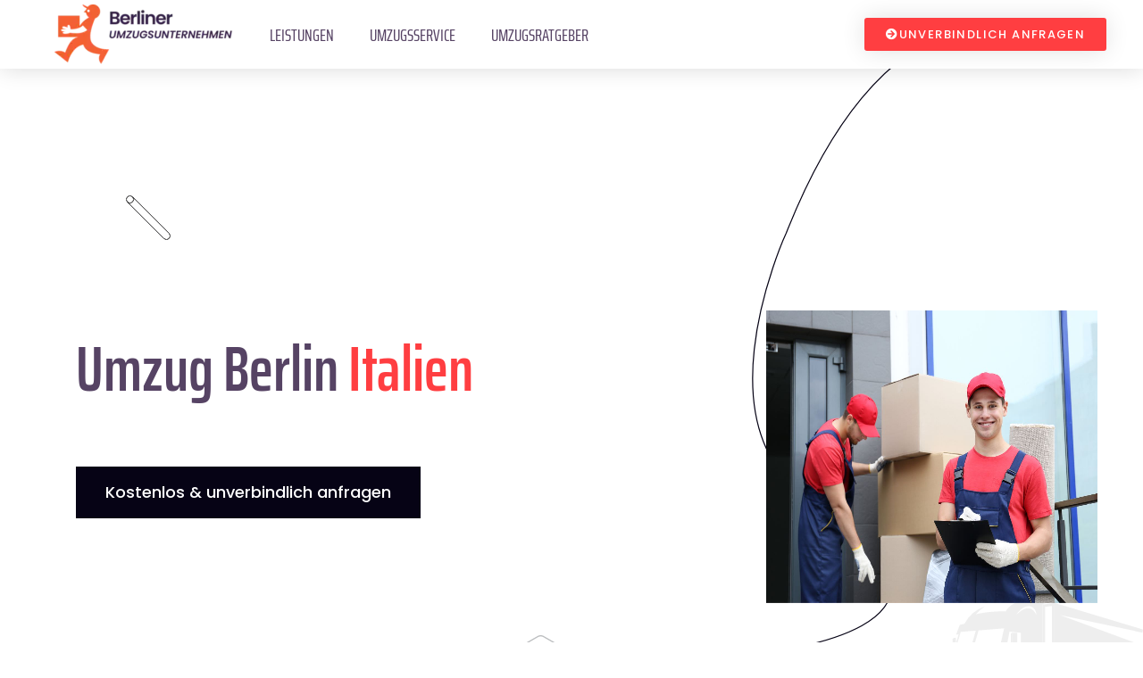

--- FILE ---
content_type: text/html; charset=UTF-8
request_url: https://www.berlinerumzugsunternehmen.de/italien/
body_size: 73222
content:
<!DOCTYPE html>
<html lang="de">
<head><meta charset="UTF-8"><script>if(navigator.userAgent.match(/MSIE|Internet Explorer/i)||navigator.userAgent.match(/Trident\/7\..*?rv:11/i)){var href=document.location.href;if(!href.match(/[?&]nowprocket/)){if(href.indexOf("?")==-1){if(href.indexOf("#")==-1){document.location.href=href+"?nowprocket=1"}else{document.location.href=href.replace("#","?nowprocket=1#")}}else{if(href.indexOf("#")==-1){document.location.href=href+"&nowprocket=1"}else{document.location.href=href.replace("#","&nowprocket=1#")}}}}</script><script>(()=>{class RocketLazyLoadScripts{constructor(){this.v="2.0.4",this.userEvents=["keydown","keyup","mousedown","mouseup","mousemove","mouseover","mouseout","touchmove","touchstart","touchend","touchcancel","wheel","click","dblclick","input"],this.attributeEvents=["onblur","onclick","oncontextmenu","ondblclick","onfocus","onmousedown","onmouseenter","onmouseleave","onmousemove","onmouseout","onmouseover","onmouseup","onmousewheel","onscroll","onsubmit"]}async t(){this.i(),this.o(),/iP(ad|hone)/.test(navigator.userAgent)&&this.h(),this.u(),this.l(this),this.m(),this.k(this),this.p(this),this._(),await Promise.all([this.R(),this.L()]),this.lastBreath=Date.now(),this.S(this),this.P(),this.D(),this.O(),this.M(),await this.C(this.delayedScripts.normal),await this.C(this.delayedScripts.defer),await this.C(this.delayedScripts.async),await this.T(),await this.F(),await this.j(),await this.A(),window.dispatchEvent(new Event("rocket-allScriptsLoaded")),this.everythingLoaded=!0,this.lastTouchEnd&&await new Promise(t=>setTimeout(t,500-Date.now()+this.lastTouchEnd)),this.I(),this.H(),this.U(),this.W()}i(){this.CSPIssue=sessionStorage.getItem("rocketCSPIssue"),document.addEventListener("securitypolicyviolation",t=>{this.CSPIssue||"script-src-elem"!==t.violatedDirective||"data"!==t.blockedURI||(this.CSPIssue=!0,sessionStorage.setItem("rocketCSPIssue",!0))},{isRocket:!0})}o(){window.addEventListener("pageshow",t=>{this.persisted=t.persisted,this.realWindowLoadedFired=!0},{isRocket:!0}),window.addEventListener("pagehide",()=>{this.onFirstUserAction=null},{isRocket:!0})}h(){let t;function e(e){t=e}window.addEventListener("touchstart",e,{isRocket:!0}),window.addEventListener("touchend",function i(o){o.changedTouches[0]&&t.changedTouches[0]&&Math.abs(o.changedTouches[0].pageX-t.changedTouches[0].pageX)<10&&Math.abs(o.changedTouches[0].pageY-t.changedTouches[0].pageY)<10&&o.timeStamp-t.timeStamp<200&&(window.removeEventListener("touchstart",e,{isRocket:!0}),window.removeEventListener("touchend",i,{isRocket:!0}),"INPUT"===o.target.tagName&&"text"===o.target.type||(o.target.dispatchEvent(new TouchEvent("touchend",{target:o.target,bubbles:!0})),o.target.dispatchEvent(new MouseEvent("mouseover",{target:o.target,bubbles:!0})),o.target.dispatchEvent(new PointerEvent("click",{target:o.target,bubbles:!0,cancelable:!0,detail:1,clientX:o.changedTouches[0].clientX,clientY:o.changedTouches[0].clientY})),event.preventDefault()))},{isRocket:!0})}q(t){this.userActionTriggered||("mousemove"!==t.type||this.firstMousemoveIgnored?"keyup"===t.type||"mouseover"===t.type||"mouseout"===t.type||(this.userActionTriggered=!0,this.onFirstUserAction&&this.onFirstUserAction()):this.firstMousemoveIgnored=!0),"click"===t.type&&t.preventDefault(),t.stopPropagation(),t.stopImmediatePropagation(),"touchstart"===this.lastEvent&&"touchend"===t.type&&(this.lastTouchEnd=Date.now()),"click"===t.type&&(this.lastTouchEnd=0),this.lastEvent=t.type,t.composedPath&&t.composedPath()[0].getRootNode()instanceof ShadowRoot&&(t.rocketTarget=t.composedPath()[0]),this.savedUserEvents.push(t)}u(){this.savedUserEvents=[],this.userEventHandler=this.q.bind(this),this.userEvents.forEach(t=>window.addEventListener(t,this.userEventHandler,{passive:!1,isRocket:!0})),document.addEventListener("visibilitychange",this.userEventHandler,{isRocket:!0})}U(){this.userEvents.forEach(t=>window.removeEventListener(t,this.userEventHandler,{passive:!1,isRocket:!0})),document.removeEventListener("visibilitychange",this.userEventHandler,{isRocket:!0}),this.savedUserEvents.forEach(t=>{(t.rocketTarget||t.target).dispatchEvent(new window[t.constructor.name](t.type,t))})}m(){const t="return false",e=Array.from(this.attributeEvents,t=>"data-rocket-"+t),i="["+this.attributeEvents.join("],[")+"]",o="[data-rocket-"+this.attributeEvents.join("],[data-rocket-")+"]",s=(e,i,o)=>{o&&o!==t&&(e.setAttribute("data-rocket-"+i,o),e["rocket"+i]=new Function("event",o),e.setAttribute(i,t))};new MutationObserver(t=>{for(const n of t)"attributes"===n.type&&(n.attributeName.startsWith("data-rocket-")||this.everythingLoaded?n.attributeName.startsWith("data-rocket-")&&this.everythingLoaded&&this.N(n.target,n.attributeName.substring(12)):s(n.target,n.attributeName,n.target.getAttribute(n.attributeName))),"childList"===n.type&&n.addedNodes.forEach(t=>{if(t.nodeType===Node.ELEMENT_NODE)if(this.everythingLoaded)for(const i of[t,...t.querySelectorAll(o)])for(const t of i.getAttributeNames())e.includes(t)&&this.N(i,t.substring(12));else for(const e of[t,...t.querySelectorAll(i)])for(const t of e.getAttributeNames())this.attributeEvents.includes(t)&&s(e,t,e.getAttribute(t))})}).observe(document,{subtree:!0,childList:!0,attributeFilter:[...this.attributeEvents,...e]})}I(){this.attributeEvents.forEach(t=>{document.querySelectorAll("[data-rocket-"+t+"]").forEach(e=>{this.N(e,t)})})}N(t,e){const i=t.getAttribute("data-rocket-"+e);i&&(t.setAttribute(e,i),t.removeAttribute("data-rocket-"+e))}k(t){Object.defineProperty(HTMLElement.prototype,"onclick",{get(){return this.rocketonclick||null},set(e){this.rocketonclick=e,this.setAttribute(t.everythingLoaded?"onclick":"data-rocket-onclick","this.rocketonclick(event)")}})}S(t){function e(e,i){let o=e[i];e[i]=null,Object.defineProperty(e,i,{get:()=>o,set(s){t.everythingLoaded?o=s:e["rocket"+i]=o=s}})}e(document,"onreadystatechange"),e(window,"onload"),e(window,"onpageshow");try{Object.defineProperty(document,"readyState",{get:()=>t.rocketReadyState,set(e){t.rocketReadyState=e},configurable:!0}),document.readyState="loading"}catch(t){console.log("WPRocket DJE readyState conflict, bypassing")}}l(t){this.originalAddEventListener=EventTarget.prototype.addEventListener,this.originalRemoveEventListener=EventTarget.prototype.removeEventListener,this.savedEventListeners=[],EventTarget.prototype.addEventListener=function(e,i,o){o&&o.isRocket||!t.B(e,this)&&!t.userEvents.includes(e)||t.B(e,this)&&!t.userActionTriggered||e.startsWith("rocket-")||t.everythingLoaded?t.originalAddEventListener.call(this,e,i,o):(t.savedEventListeners.push({target:this,remove:!1,type:e,func:i,options:o}),"mouseenter"!==e&&"mouseleave"!==e||t.originalAddEventListener.call(this,e,t.savedUserEvents.push,o))},EventTarget.prototype.removeEventListener=function(e,i,o){o&&o.isRocket||!t.B(e,this)&&!t.userEvents.includes(e)||t.B(e,this)&&!t.userActionTriggered||e.startsWith("rocket-")||t.everythingLoaded?t.originalRemoveEventListener.call(this,e,i,o):t.savedEventListeners.push({target:this,remove:!0,type:e,func:i,options:o})}}J(t,e){this.savedEventListeners=this.savedEventListeners.filter(i=>{let o=i.type,s=i.target||window;return e!==o||t!==s||(this.B(o,s)&&(i.type="rocket-"+o),this.$(i),!1)})}H(){EventTarget.prototype.addEventListener=this.originalAddEventListener,EventTarget.prototype.removeEventListener=this.originalRemoveEventListener,this.savedEventListeners.forEach(t=>this.$(t))}$(t){t.remove?this.originalRemoveEventListener.call(t.target,t.type,t.func,t.options):this.originalAddEventListener.call(t.target,t.type,t.func,t.options)}p(t){let e;function i(e){return t.everythingLoaded?e:e.split(" ").map(t=>"load"===t||t.startsWith("load.")?"rocket-jquery-load":t).join(" ")}function o(o){function s(e){const s=o.fn[e];o.fn[e]=o.fn.init.prototype[e]=function(){return this[0]===window&&t.userActionTriggered&&("string"==typeof arguments[0]||arguments[0]instanceof String?arguments[0]=i(arguments[0]):"object"==typeof arguments[0]&&Object.keys(arguments[0]).forEach(t=>{const e=arguments[0][t];delete arguments[0][t],arguments[0][i(t)]=e})),s.apply(this,arguments),this}}if(o&&o.fn&&!t.allJQueries.includes(o)){const e={DOMContentLoaded:[],"rocket-DOMContentLoaded":[]};for(const t in e)document.addEventListener(t,()=>{e[t].forEach(t=>t())},{isRocket:!0});o.fn.ready=o.fn.init.prototype.ready=function(i){function s(){parseInt(o.fn.jquery)>2?setTimeout(()=>i.bind(document)(o)):i.bind(document)(o)}return"function"==typeof i&&(t.realDomReadyFired?!t.userActionTriggered||t.fauxDomReadyFired?s():e["rocket-DOMContentLoaded"].push(s):e.DOMContentLoaded.push(s)),o([])},s("on"),s("one"),s("off"),t.allJQueries.push(o)}e=o}t.allJQueries=[],o(window.jQuery),Object.defineProperty(window,"jQuery",{get:()=>e,set(t){o(t)}})}P(){const t=new Map;document.write=document.writeln=function(e){const i=document.currentScript,o=document.createRange(),s=i.parentElement;let n=t.get(i);void 0===n&&(n=i.nextSibling,t.set(i,n));const c=document.createDocumentFragment();o.setStart(c,0),c.appendChild(o.createContextualFragment(e)),s.insertBefore(c,n)}}async R(){return new Promise(t=>{this.userActionTriggered?t():this.onFirstUserAction=t})}async L(){return new Promise(t=>{document.addEventListener("DOMContentLoaded",()=>{this.realDomReadyFired=!0,t()},{isRocket:!0})})}async j(){return this.realWindowLoadedFired?Promise.resolve():new Promise(t=>{window.addEventListener("load",t,{isRocket:!0})})}M(){this.pendingScripts=[];this.scriptsMutationObserver=new MutationObserver(t=>{for(const e of t)e.addedNodes.forEach(t=>{"SCRIPT"!==t.tagName||t.noModule||t.isWPRocket||this.pendingScripts.push({script:t,promise:new Promise(e=>{const i=()=>{const i=this.pendingScripts.findIndex(e=>e.script===t);i>=0&&this.pendingScripts.splice(i,1),e()};t.addEventListener("load",i,{isRocket:!0}),t.addEventListener("error",i,{isRocket:!0}),setTimeout(i,1e3)})})})}),this.scriptsMutationObserver.observe(document,{childList:!0,subtree:!0})}async F(){await this.X(),this.pendingScripts.length?(await this.pendingScripts[0].promise,await this.F()):this.scriptsMutationObserver.disconnect()}D(){this.delayedScripts={normal:[],async:[],defer:[]},document.querySelectorAll("script[type$=rocketlazyloadscript]").forEach(t=>{t.hasAttribute("data-rocket-src")?t.hasAttribute("async")&&!1!==t.async?this.delayedScripts.async.push(t):t.hasAttribute("defer")&&!1!==t.defer||"module"===t.getAttribute("data-rocket-type")?this.delayedScripts.defer.push(t):this.delayedScripts.normal.push(t):this.delayedScripts.normal.push(t)})}async _(){await this.L();let t=[];document.querySelectorAll("script[type$=rocketlazyloadscript][data-rocket-src]").forEach(e=>{let i=e.getAttribute("data-rocket-src");if(i&&!i.startsWith("data:")){i.startsWith("//")&&(i=location.protocol+i);try{const o=new URL(i).origin;o!==location.origin&&t.push({src:o,crossOrigin:e.crossOrigin||"module"===e.getAttribute("data-rocket-type")})}catch(t){}}}),t=[...new Map(t.map(t=>[JSON.stringify(t),t])).values()],this.Y(t,"preconnect")}async G(t){if(await this.K(),!0!==t.noModule||!("noModule"in HTMLScriptElement.prototype))return new Promise(e=>{let i;function o(){(i||t).setAttribute("data-rocket-status","executed"),e()}try{if(navigator.userAgent.includes("Firefox/")||""===navigator.vendor||this.CSPIssue)i=document.createElement("script"),[...t.attributes].forEach(t=>{let e=t.nodeName;"type"!==e&&("data-rocket-type"===e&&(e="type"),"data-rocket-src"===e&&(e="src"),i.setAttribute(e,t.nodeValue))}),t.text&&(i.text=t.text),t.nonce&&(i.nonce=t.nonce),i.hasAttribute("src")?(i.addEventListener("load",o,{isRocket:!0}),i.addEventListener("error",()=>{i.setAttribute("data-rocket-status","failed-network"),e()},{isRocket:!0}),setTimeout(()=>{i.isConnected||e()},1)):(i.text=t.text,o()),i.isWPRocket=!0,t.parentNode.replaceChild(i,t);else{const i=t.getAttribute("data-rocket-type"),s=t.getAttribute("data-rocket-src");i?(t.type=i,t.removeAttribute("data-rocket-type")):t.removeAttribute("type"),t.addEventListener("load",o,{isRocket:!0}),t.addEventListener("error",i=>{this.CSPIssue&&i.target.src.startsWith("data:")?(console.log("WPRocket: CSP fallback activated"),t.removeAttribute("src"),this.G(t).then(e)):(t.setAttribute("data-rocket-status","failed-network"),e())},{isRocket:!0}),s?(t.fetchPriority="high",t.removeAttribute("data-rocket-src"),t.src=s):t.src="data:text/javascript;base64,"+window.btoa(unescape(encodeURIComponent(t.text)))}}catch(i){t.setAttribute("data-rocket-status","failed-transform"),e()}});t.setAttribute("data-rocket-status","skipped")}async C(t){const e=t.shift();return e?(e.isConnected&&await this.G(e),this.C(t)):Promise.resolve()}O(){this.Y([...this.delayedScripts.normal,...this.delayedScripts.defer,...this.delayedScripts.async],"preload")}Y(t,e){this.trash=this.trash||[];let i=!0;var o=document.createDocumentFragment();t.forEach(t=>{const s=t.getAttribute&&t.getAttribute("data-rocket-src")||t.src;if(s&&!s.startsWith("data:")){const n=document.createElement("link");n.href=s,n.rel=e,"preconnect"!==e&&(n.as="script",n.fetchPriority=i?"high":"low"),t.getAttribute&&"module"===t.getAttribute("data-rocket-type")&&(n.crossOrigin=!0),t.crossOrigin&&(n.crossOrigin=t.crossOrigin),t.integrity&&(n.integrity=t.integrity),t.nonce&&(n.nonce=t.nonce),o.appendChild(n),this.trash.push(n),i=!1}}),document.head.appendChild(o)}W(){this.trash.forEach(t=>t.remove())}async T(){try{document.readyState="interactive"}catch(t){}this.fauxDomReadyFired=!0;try{await this.K(),this.J(document,"readystatechange"),document.dispatchEvent(new Event("rocket-readystatechange")),await this.K(),document.rocketonreadystatechange&&document.rocketonreadystatechange(),await this.K(),this.J(document,"DOMContentLoaded"),document.dispatchEvent(new Event("rocket-DOMContentLoaded")),await this.K(),this.J(window,"DOMContentLoaded"),window.dispatchEvent(new Event("rocket-DOMContentLoaded"))}catch(t){console.error(t)}}async A(){try{document.readyState="complete"}catch(t){}try{await this.K(),this.J(document,"readystatechange"),document.dispatchEvent(new Event("rocket-readystatechange")),await this.K(),document.rocketonreadystatechange&&document.rocketonreadystatechange(),await this.K(),this.J(window,"load"),window.dispatchEvent(new Event("rocket-load")),await this.K(),window.rocketonload&&window.rocketonload(),await this.K(),this.allJQueries.forEach(t=>t(window).trigger("rocket-jquery-load")),await this.K(),this.J(window,"pageshow");const t=new Event("rocket-pageshow");t.persisted=this.persisted,window.dispatchEvent(t),await this.K(),window.rocketonpageshow&&window.rocketonpageshow({persisted:this.persisted})}catch(t){console.error(t)}}async K(){Date.now()-this.lastBreath>45&&(await this.X(),this.lastBreath=Date.now())}async X(){return document.hidden?new Promise(t=>setTimeout(t)):new Promise(t=>requestAnimationFrame(t))}B(t,e){return e===document&&"readystatechange"===t||(e===document&&"DOMContentLoaded"===t||(e===window&&"DOMContentLoaded"===t||(e===window&&"load"===t||e===window&&"pageshow"===t)))}static run(){(new RocketLazyLoadScripts).t()}}RocketLazyLoadScripts.run()})();</script>
	
	<meta name="viewport" content="width=device-width, initial-scale=1.0, viewport-fit=cover" />		<title>Umzug von Berlin nach Italien | Günstig &amp; professionell!</title>
<link data-rocket-prefetch href="https://fonts.googleapis.com" rel="dns-prefetch">
<link data-rocket-prefetch href="https://fonts.gstatic.com" rel="dns-prefetch">
<link data-rocket-preload as="style" href="https://fonts.googleapis.com/css?family=Poppins%3Awght%40400%2C500%2C600%2C700%7CSaira%20Extra%20Condensed%3Awght%40400%2C500%2C600%2C700%2C800%26amp%3Bdisplay%3Dswap%7CSaira%20Extra%20Condensed%3A100%2C100italic%2C200%2C200italic%2C300%2C300italic%2C400%2C400italic%2C500%2C500italic%2C600%2C600italic%2C700%2C700italic%2C800%2C800italic%2C900%2C900italic%7CPoppins%3A100%2C100italic%2C200%2C200italic%2C300%2C300italic%2C400%2C400italic%2C500%2C500italic%2C600%2C600italic%2C700%2C700italic%2C800%2C800italic%2C900%2C900italic&#038;subset=latin%2Clatin-ext&#038;display=swap" rel="preload">
<link href="https://fonts.googleapis.com/css?family=Poppins%3Awght%40400%2C500%2C600%2C700%7CSaira%20Extra%20Condensed%3Awght%40400%2C500%2C600%2C700%2C800%26amp%3Bdisplay%3Dswap%7CSaira%20Extra%20Condensed%3A100%2C100italic%2C200%2C200italic%2C300%2C300italic%2C400%2C400italic%2C500%2C500italic%2C600%2C600italic%2C700%2C700italic%2C800%2C800italic%2C900%2C900italic%7CPoppins%3A100%2C100italic%2C200%2C200italic%2C300%2C300italic%2C400%2C400italic%2C500%2C500italic%2C600%2C600italic%2C700%2C700italic%2C800%2C800italic%2C900%2C900italic&#038;subset=latin%2Clatin-ext&#038;display=swap" media="print" onload="this.media=&#039;all&#039;" rel="stylesheet">
<noscript><link rel="stylesheet" href="https://fonts.googleapis.com/css?family=Poppins%3Awght%40400%2C500%2C600%2C700%7CSaira%20Extra%20Condensed%3Awght%40400%2C500%2C600%2C700%2C800%26amp%3Bdisplay%3Dswap%7CSaira%20Extra%20Condensed%3A100%2C100italic%2C200%2C200italic%2C300%2C300italic%2C400%2C400italic%2C500%2C500italic%2C600%2C600italic%2C700%2C700italic%2C800%2C800italic%2C900%2C900italic%7CPoppins%3A100%2C100italic%2C200%2C200italic%2C300%2C300italic%2C400%2C400italic%2C500%2C500italic%2C600%2C600italic%2C700%2C700italic%2C800%2C800italic%2C900%2C900italic&#038;subset=latin%2Clatin-ext&#038;display=swap"></noscript>
<link crossorigin data-rocket-preload as="font" href="https://www.berlinerumzugsunternehmen.de/wp-content/plugins/ultimate-addons-for-contact-form-7/assets/admin/libs/font-awesome/fontawesome5/webfonts/fa-brands-400.woff2" rel="preload">
<link crossorigin data-rocket-preload as="font" href="https://www.berlinerumzugsunternehmen.de/wp-content/plugins/ultimate-addons-for-contact-form-7/assets/admin/libs/font-awesome/fontawesome5/webfonts/fa-regular-400.woff2" rel="preload">
<link crossorigin data-rocket-preload as="font" href="https://www.berlinerumzugsunternehmen.de/wp-content/plugins/ultimate-addons-for-contact-form-7/assets/admin/libs/font-awesome/fontawesome5/webfonts/fa-solid-900.woff2" rel="preload">
<link crossorigin data-rocket-preload as="font" href="https://www.berlinerumzugsunternehmen.de/wp-content/plugins/ultimate-addons-for-contact-form-7/assets/admin/libs/font-awesome/fontawesome6/webfonts/fa-brands-400.woff2" rel="preload">
<link crossorigin data-rocket-preload as="font" href="https://www.berlinerumzugsunternehmen.de/wp-content/plugins/ultimate-addons-for-contact-form-7/assets/admin/libs/font-awesome/fontawesome6/webfonts/fa-solid-900.woff2" rel="preload">
<link crossorigin data-rocket-preload as="font" href="https://www.berlinerumzugsunternehmen.de/wp-content/plugins/ultimate-addons-for-contact-form-7/assets/admin/libs/font-awesome/fontawesome6/webfonts/fa-regular-400.woff2" rel="preload">
<link crossorigin data-rocket-preload as="font" href="https://www.berlinerumzugsunternehmen.de/wp-content/themes/copic/assets/fonts/fa-brands-400.woff2" rel="preload">
<link crossorigin data-rocket-preload as="font" href="https://fonts.gstatic.com/s/poppins/v23/pxiEyp8kv8JHgFVrJJfecg.woff2" rel="preload">
<link crossorigin data-rocket-preload as="font" href="https://fonts.gstatic.com/s/poppins/v23/pxiByp8kv8JHgFVrLGT9Z1xlFQ.woff2" rel="preload">
<link crossorigin data-rocket-preload as="font" href="https://fonts.gstatic.com/s/poppins/v23/pxiByp8kv8JHgFVrLEj6Z1xlFQ.woff2" rel="preload">
<link crossorigin data-rocket-preload as="font" href="https://fonts.gstatic.com/s/poppins/v23/pxiByp8kv8JHgFVrLCz7Z1xlFQ.woff2" rel="preload">
<link crossorigin data-rocket-preload as="font" href="https://fonts.gstatic.com/s/sairaextracondensed/v14/-nFiOHYr-vcC7h8MklGBkrvmUG9rbpkisrTj6Ej0.woff2" rel="preload">
<link crossorigin data-rocket-preload as="font" href="https://fonts.gstatic.com/s/sairaextracondensed/v14/-nFvOHYr-vcC7h8MklGBkrvmUG9rbpkisrTrG2vh2wph.woff2" rel="preload">
<link crossorigin data-rocket-preload as="font" href="https://fonts.gstatic.com/s/sairaextracondensed/v14/-nFvOHYr-vcC7h8MklGBkrvmUG9rbpkisrTrN2zh2wph.woff2" rel="preload">
<link crossorigin data-rocket-preload as="font" href="https://www.berlinerumzugsunternehmen.de/wp-content/plugins/elementor/assets/lib/eicons/fonts/eicons.woff2?5.29.0" rel="preload">
<link crossorigin data-rocket-preload as="font" href="https://www.berlinerumzugsunternehmen.de/wp-content/plugins/wp-review/public/fonts/font-icons.woff" rel="preload">
<link crossorigin data-rocket-preload as="font" href="https://fonts.gstatic.com/s/poppins/v23/pxiGyp8kv8JHgFVrJJLucHtA.woff2" rel="preload">
<link crossorigin data-rocket-preload as="font" href="https://fonts.gstatic.com/s/poppins/v23/pxiDyp8kv8JHgFVrJJLmg1hVF9eO.woff2" rel="preload">
<link crossorigin data-rocket-preload as="font" href="https://fonts.gstatic.com/s/poppins/v23/pxiByp8kv8JHgFVrLDz8Z1xlFQ.woff2" rel="preload">
<link crossorigin data-rocket-preload as="font" href="https://fonts.gstatic.com/s/poppins/v23/pxiByp8kv8JHgFVrLBT5Z1xlFQ.woff2" rel="preload">
<link crossorigin data-rocket-preload as="font" href="https://fonts.gstatic.com/s/sairaextracondensed/v14/-nFvOHYr-vcC7h8MklGBkrvmUG9rbpkisrTrQ2rh2wph.woff2" rel="preload">
<link crossorigin data-rocket-preload as="font" href="https://www.berlinerumzugsunternehmen.de/wp-content/plugins/elementor/assets/lib/font-awesome/webfonts/fa-solid-900.woff2" rel="preload">
<link crossorigin data-rocket-preload as="font" href="https://www.berlinerumzugsunternehmen.de/wp-content/plugins/elementor/assets/lib/font-awesome/webfonts/fa-brands-400.woff2" rel="preload">
<link crossorigin data-rocket-preload as="font" href="https://fonts.gstatic.com/s/roboto/v48/KFO7CnqEu92Fr1ME7kSn66aGLdTylUAMa3yUBA.woff2" rel="preload">
<style id="wpr-usedcss">img:is([sizes=auto i],[sizes^="auto," i]){contain-intrinsic-size:3000px 1500px}img.emoji{display:inline!important;border:none!important;box-shadow:none!important;height:1em!important;width:1em!important;margin:0 .07em!important;vertical-align:-.1em!important;background:0 0!important;padding:0!important}:where(.wp-block-button__link){border-radius:9999px;box-shadow:none;padding:calc(.667em + 2px) calc(1.333em + 2px);text-decoration:none}:root :where(.wp-block-button .wp-block-button__link.is-style-outline),:root :where(.wp-block-button.is-style-outline>.wp-block-button__link){border:2px solid;padding:.667em 1.333em}:root :where(.wp-block-button .wp-block-button__link.is-style-outline:not(.has-text-color)),:root :where(.wp-block-button.is-style-outline>.wp-block-button__link:not(.has-text-color)){color:currentColor}:root :where(.wp-block-button .wp-block-button__link.is-style-outline:not(.has-background)),:root :where(.wp-block-button.is-style-outline>.wp-block-button__link:not(.has-background)){background-color:initial;background-image:none}:where(.wp-block-calendar table:not(.has-background) th){background:#ddd}:where(.wp-block-columns){margin-bottom:1.75em}:where(.wp-block-columns.has-background){padding:1.25em 2.375em}:where(.wp-block-post-comments input[type=submit]){border:none}:where(.wp-block-cover-image:not(.has-text-color)),:where(.wp-block-cover:not(.has-text-color)){color:#fff}:where(.wp-block-cover-image.is-light:not(.has-text-color)),:where(.wp-block-cover.is-light:not(.has-text-color)){color:#000}:root :where(.wp-block-cover h1:not(.has-text-color)),:root :where(.wp-block-cover h2:not(.has-text-color)),:root :where(.wp-block-cover h3:not(.has-text-color)),:root :where(.wp-block-cover h4:not(.has-text-color)),:root :where(.wp-block-cover h5:not(.has-text-color)),:root :where(.wp-block-cover h6:not(.has-text-color)),:root :where(.wp-block-cover p:not(.has-text-color)){color:inherit}:where(.wp-block-file){margin-bottom:1.5em}:where(.wp-block-file__button){border-radius:2em;display:inline-block;padding:.5em 1em}:where(.wp-block-file__button):is(a):active,:where(.wp-block-file__button):is(a):focus,:where(.wp-block-file__button):is(a):hover,:where(.wp-block-file__button):is(a):visited{box-shadow:none;color:#fff;opacity:.85;text-decoration:none}:where(.wp-block-group.wp-block-group-is-layout-constrained){position:relative}:root :where(.wp-block-image.is-style-rounded img,.wp-block-image .is-style-rounded img){border-radius:9999px}:where(.wp-block-latest-comments:not([style*=line-height] .wp-block-latest-comments__comment)){line-height:1.1}:where(.wp-block-latest-comments:not([style*=line-height] .wp-block-latest-comments__comment-excerpt p)){line-height:1.8}:root :where(.wp-block-latest-posts.is-grid){padding:0}:root :where(.wp-block-latest-posts.wp-block-latest-posts__list){padding-left:0}ol,ul{box-sizing:border-box}:root :where(.wp-block-list.has-background){padding:1.25em 2.375em}:where(.wp-block-navigation.has-background .wp-block-navigation-item a:not(.wp-element-button)),:where(.wp-block-navigation.has-background .wp-block-navigation-submenu a:not(.wp-element-button)){padding:.5em 1em}:where(.wp-block-navigation .wp-block-navigation__submenu-container .wp-block-navigation-item a:not(.wp-element-button)),:where(.wp-block-navigation .wp-block-navigation__submenu-container .wp-block-navigation-submenu a:not(.wp-element-button)),:where(.wp-block-navigation .wp-block-navigation__submenu-container .wp-block-navigation-submenu button.wp-block-navigation-item__content),:where(.wp-block-navigation .wp-block-navigation__submenu-container .wp-block-pages-list__item button.wp-block-navigation-item__content){padding:.5em 1em}:root :where(p.has-background){padding:1.25em 2.375em}:where(p.has-text-color:not(.has-link-color)) a{color:inherit}:where(.wp-block-post-comments-form) input:not([type=submit]),:where(.wp-block-post-comments-form) textarea{border:1px solid #949494;font-family:inherit;font-size:1em}:where(.wp-block-post-comments-form) input:where(:not([type=submit]):not([type=checkbox])),:where(.wp-block-post-comments-form) textarea{padding:calc(.667em + 2px)}:where(.wp-block-post-excerpt){box-sizing:border-box;margin-bottom:var(--wp--style--block-gap);margin-top:var(--wp--style--block-gap)}:where(.wp-block-preformatted.has-background){padding:1.25em 2.375em}:where(.wp-block-search__button){border:1px solid #ccc;padding:6px 10px}:where(.wp-block-search__input){font-family:inherit;font-size:inherit;font-style:inherit;font-weight:inherit;letter-spacing:inherit;line-height:inherit;text-transform:inherit}:where(.wp-block-search__button-inside .wp-block-search__inside-wrapper){border:1px solid #949494;box-sizing:border-box;padding:4px}:where(.wp-block-search__button-inside .wp-block-search__inside-wrapper) .wp-block-search__input{border:none;border-radius:0;padding:0 4px}:where(.wp-block-search__button-inside .wp-block-search__inside-wrapper) .wp-block-search__input:focus{outline:0}:where(.wp-block-search__button-inside .wp-block-search__inside-wrapper) :where(.wp-block-search__button){padding:4px 8px}:root :where(.wp-block-separator.is-style-dots){height:auto;line-height:1;text-align:center}:root :where(.wp-block-separator.is-style-dots):before{color:currentColor;content:"···";font-family:serif;font-size:1.5em;letter-spacing:2em;padding-left:2em}:root :where(.wp-block-site-logo.is-style-rounded){border-radius:9999px}:where(.wp-block-social-links:not(.is-style-logos-only)) .wp-social-link{background-color:#f0f0f0;color:#444}:where(.wp-block-social-links:not(.is-style-logos-only)) .wp-social-link-amazon{background-color:#f90;color:#fff}:where(.wp-block-social-links:not(.is-style-logos-only)) .wp-social-link-bandcamp{background-color:#1ea0c3;color:#fff}:where(.wp-block-social-links:not(.is-style-logos-only)) .wp-social-link-behance{background-color:#0757fe;color:#fff}:where(.wp-block-social-links:not(.is-style-logos-only)) .wp-social-link-bluesky{background-color:#0a7aff;color:#fff}:where(.wp-block-social-links:not(.is-style-logos-only)) .wp-social-link-codepen{background-color:#1e1f26;color:#fff}:where(.wp-block-social-links:not(.is-style-logos-only)) .wp-social-link-deviantart{background-color:#02e49b;color:#fff}:where(.wp-block-social-links:not(.is-style-logos-only)) .wp-social-link-discord{background-color:#5865f2;color:#fff}:where(.wp-block-social-links:not(.is-style-logos-only)) .wp-social-link-dribbble{background-color:#e94c89;color:#fff}:where(.wp-block-social-links:not(.is-style-logos-only)) .wp-social-link-dropbox{background-color:#4280ff;color:#fff}:where(.wp-block-social-links:not(.is-style-logos-only)) .wp-social-link-etsy{background-color:#f45800;color:#fff}:where(.wp-block-social-links:not(.is-style-logos-only)) .wp-social-link-facebook{background-color:#0866ff;color:#fff}:where(.wp-block-social-links:not(.is-style-logos-only)) .wp-social-link-fivehundredpx{background-color:#000;color:#fff}:where(.wp-block-social-links:not(.is-style-logos-only)) .wp-social-link-flickr{background-color:#0461dd;color:#fff}:where(.wp-block-social-links:not(.is-style-logos-only)) .wp-social-link-foursquare{background-color:#e65678;color:#fff}:where(.wp-block-social-links:not(.is-style-logos-only)) .wp-social-link-github{background-color:#24292d;color:#fff}:where(.wp-block-social-links:not(.is-style-logos-only)) .wp-social-link-goodreads{background-color:#eceadd;color:#382110}:where(.wp-block-social-links:not(.is-style-logos-only)) .wp-social-link-google{background-color:#ea4434;color:#fff}:where(.wp-block-social-links:not(.is-style-logos-only)) .wp-social-link-gravatar{background-color:#1d4fc4;color:#fff}:where(.wp-block-social-links:not(.is-style-logos-only)) .wp-social-link-instagram{background-color:#f00075;color:#fff}:where(.wp-block-social-links:not(.is-style-logos-only)) .wp-social-link-lastfm{background-color:#e21b24;color:#fff}:where(.wp-block-social-links:not(.is-style-logos-only)) .wp-social-link-linkedin{background-color:#0d66c2;color:#fff}:where(.wp-block-social-links:not(.is-style-logos-only)) .wp-social-link-mastodon{background-color:#3288d4;color:#fff}:where(.wp-block-social-links:not(.is-style-logos-only)) .wp-social-link-medium{background-color:#000;color:#fff}:where(.wp-block-social-links:not(.is-style-logos-only)) .wp-social-link-meetup{background-color:#f6405f;color:#fff}:where(.wp-block-social-links:not(.is-style-logos-only)) .wp-social-link-patreon{background-color:#000;color:#fff}:where(.wp-block-social-links:not(.is-style-logos-only)) .wp-social-link-pinterest{background-color:#e60122;color:#fff}:where(.wp-block-social-links:not(.is-style-logos-only)) .wp-social-link-pocket{background-color:#ef4155;color:#fff}:where(.wp-block-social-links:not(.is-style-logos-only)) .wp-social-link-reddit{background-color:#ff4500;color:#fff}:where(.wp-block-social-links:not(.is-style-logos-only)) .wp-social-link-skype{background-color:#0478d7;color:#fff}:where(.wp-block-social-links:not(.is-style-logos-only)) .wp-social-link-snapchat{background-color:#fefc00;color:#fff;stroke:#000}:where(.wp-block-social-links:not(.is-style-logos-only)) .wp-social-link-soundcloud{background-color:#ff5600;color:#fff}:where(.wp-block-social-links:not(.is-style-logos-only)) .wp-social-link-spotify{background-color:#1bd760;color:#fff}:where(.wp-block-social-links:not(.is-style-logos-only)) .wp-social-link-telegram{background-color:#2aabee;color:#fff}:where(.wp-block-social-links:not(.is-style-logos-only)) .wp-social-link-threads{background-color:#000;color:#fff}:where(.wp-block-social-links:not(.is-style-logos-only)) .wp-social-link-tiktok{background-color:#000;color:#fff}:where(.wp-block-social-links:not(.is-style-logos-only)) .wp-social-link-tumblr{background-color:#011835;color:#fff}:where(.wp-block-social-links:not(.is-style-logos-only)) .wp-social-link-twitch{background-color:#6440a4;color:#fff}:where(.wp-block-social-links:not(.is-style-logos-only)) .wp-social-link-twitter{background-color:#1da1f2;color:#fff}:where(.wp-block-social-links:not(.is-style-logos-only)) .wp-social-link-vimeo{background-color:#1eb7ea;color:#fff}:where(.wp-block-social-links:not(.is-style-logos-only)) .wp-social-link-vk{background-color:#4680c2;color:#fff}:where(.wp-block-social-links:not(.is-style-logos-only)) .wp-social-link-wordpress{background-color:#3499cd;color:#fff}:where(.wp-block-social-links:not(.is-style-logos-only)) .wp-social-link-whatsapp{background-color:#25d366;color:#fff}:where(.wp-block-social-links:not(.is-style-logos-only)) .wp-social-link-x{background-color:#000;color:#fff}:where(.wp-block-social-links:not(.is-style-logos-only)) .wp-social-link-yelp{background-color:#d32422;color:#fff}:where(.wp-block-social-links:not(.is-style-logos-only)) .wp-social-link-youtube{background-color:red;color:#fff}:where(.wp-block-social-links.is-style-logos-only) .wp-social-link{background:0 0}:where(.wp-block-social-links.is-style-logos-only) .wp-social-link svg{height:1.25em;width:1.25em}:where(.wp-block-social-links.is-style-logos-only) .wp-social-link-amazon{color:#f90}:where(.wp-block-social-links.is-style-logos-only) .wp-social-link-bandcamp{color:#1ea0c3}:where(.wp-block-social-links.is-style-logos-only) .wp-social-link-behance{color:#0757fe}:where(.wp-block-social-links.is-style-logos-only) .wp-social-link-bluesky{color:#0a7aff}:where(.wp-block-social-links.is-style-logos-only) .wp-social-link-codepen{color:#1e1f26}:where(.wp-block-social-links.is-style-logos-only) .wp-social-link-deviantart{color:#02e49b}:where(.wp-block-social-links.is-style-logos-only) .wp-social-link-discord{color:#5865f2}:where(.wp-block-social-links.is-style-logos-only) .wp-social-link-dribbble{color:#e94c89}:where(.wp-block-social-links.is-style-logos-only) .wp-social-link-dropbox{color:#4280ff}:where(.wp-block-social-links.is-style-logos-only) .wp-social-link-etsy{color:#f45800}:where(.wp-block-social-links.is-style-logos-only) .wp-social-link-facebook{color:#0866ff}:where(.wp-block-social-links.is-style-logos-only) .wp-social-link-fivehundredpx{color:#000}:where(.wp-block-social-links.is-style-logos-only) .wp-social-link-flickr{color:#0461dd}:where(.wp-block-social-links.is-style-logos-only) .wp-social-link-foursquare{color:#e65678}:where(.wp-block-social-links.is-style-logos-only) .wp-social-link-github{color:#24292d}:where(.wp-block-social-links.is-style-logos-only) .wp-social-link-goodreads{color:#382110}:where(.wp-block-social-links.is-style-logos-only) .wp-social-link-google{color:#ea4434}:where(.wp-block-social-links.is-style-logos-only) .wp-social-link-gravatar{color:#1d4fc4}:where(.wp-block-social-links.is-style-logos-only) .wp-social-link-instagram{color:#f00075}:where(.wp-block-social-links.is-style-logos-only) .wp-social-link-lastfm{color:#e21b24}:where(.wp-block-social-links.is-style-logos-only) .wp-social-link-linkedin{color:#0d66c2}:where(.wp-block-social-links.is-style-logos-only) .wp-social-link-mastodon{color:#3288d4}:where(.wp-block-social-links.is-style-logos-only) .wp-social-link-medium{color:#000}:where(.wp-block-social-links.is-style-logos-only) .wp-social-link-meetup{color:#f6405f}:where(.wp-block-social-links.is-style-logos-only) .wp-social-link-patreon{color:#000}:where(.wp-block-social-links.is-style-logos-only) .wp-social-link-pinterest{color:#e60122}:where(.wp-block-social-links.is-style-logos-only) .wp-social-link-pocket{color:#ef4155}:where(.wp-block-social-links.is-style-logos-only) .wp-social-link-reddit{color:#ff4500}:where(.wp-block-social-links.is-style-logos-only) .wp-social-link-skype{color:#0478d7}:where(.wp-block-social-links.is-style-logos-only) .wp-social-link-snapchat{color:#fff;stroke:#000}:where(.wp-block-social-links.is-style-logos-only) .wp-social-link-soundcloud{color:#ff5600}:where(.wp-block-social-links.is-style-logos-only) .wp-social-link-spotify{color:#1bd760}:where(.wp-block-social-links.is-style-logos-only) .wp-social-link-telegram{color:#2aabee}:where(.wp-block-social-links.is-style-logos-only) .wp-social-link-threads{color:#000}:where(.wp-block-social-links.is-style-logos-only) .wp-social-link-tiktok{color:#000}:where(.wp-block-social-links.is-style-logos-only) .wp-social-link-tumblr{color:#011835}:where(.wp-block-social-links.is-style-logos-only) .wp-social-link-twitch{color:#6440a4}:where(.wp-block-social-links.is-style-logos-only) .wp-social-link-twitter{color:#1da1f2}:where(.wp-block-social-links.is-style-logos-only) .wp-social-link-vimeo{color:#1eb7ea}:where(.wp-block-social-links.is-style-logos-only) .wp-social-link-vk{color:#4680c2}:where(.wp-block-social-links.is-style-logos-only) .wp-social-link-whatsapp{color:#25d366}:where(.wp-block-social-links.is-style-logos-only) .wp-social-link-wordpress{color:#3499cd}:where(.wp-block-social-links.is-style-logos-only) .wp-social-link-x{color:#000}:where(.wp-block-social-links.is-style-logos-only) .wp-social-link-yelp{color:#d32422}:where(.wp-block-social-links.is-style-logos-only) .wp-social-link-youtube{color:red}:root :where(.wp-block-social-links .wp-social-link a){padding:.25em}:root :where(.wp-block-social-links.is-style-logos-only .wp-social-link a){padding:0}:root :where(.wp-block-social-links.is-style-pill-shape .wp-social-link a){padding-left:.6666666667em;padding-right:.6666666667em}:root :where(.wp-block-tag-cloud.is-style-outline){display:flex;flex-wrap:wrap;gap:1ch}:root :where(.wp-block-tag-cloud.is-style-outline a){border:1px solid;font-size:unset!important;margin-right:0;padding:1ch 2ch;text-decoration:none!important}:root :where(.wp-block-table-of-contents){box-sizing:border-box}:where(.wp-block-term-description){box-sizing:border-box;margin-bottom:var(--wp--style--block-gap);margin-top:var(--wp--style--block-gap)}:where(pre.wp-block-verse){font-family:inherit}:root{--wp--preset--font-size--normal:16px;--wp--preset--font-size--huge:42px}.screen-reader-text{border:0;clip-path:inset(50%);height:1px;margin:-1px;overflow:hidden;padding:0;position:absolute;width:1px;word-wrap:normal!important}html :where(.has-border-color){border-style:solid}html :where([style*=border-top-color]){border-top-style:solid}html :where([style*=border-right-color]){border-right-style:solid}html :where([style*=border-bottom-color]){border-bottom-style:solid}html :where([style*=border-left-color]){border-left-style:solid}html :where([style*=border-width]){border-style:solid}html :where([style*=border-top-width]){border-top-style:solid}html :where([style*=border-right-width]){border-right-style:solid}html :where([style*=border-bottom-width]){border-bottom-style:solid}html :where([style*=border-left-width]){border-left-style:solid}html :where(img[class*=wp-image-]){height:auto;max-width:100%}:where(figure){margin:0 0 1em}html :where(.is-position-sticky){--wp-admin--admin-bar--position-offset:var(--wp-admin--admin-bar--height,0px)}:root :where(.wp-block-image figcaption){color:#555;font-size:13px;text-align:center}:where(.wp-block-group.has-background){padding:1.25em 2.375em}:root :where(.wp-block-template-part.has-background){margin-bottom:0;margin-top:0;padding:1.25em 2.375em}:root{--wp--preset--aspect-ratio--square:1;--wp--preset--aspect-ratio--4-3:4/3;--wp--preset--aspect-ratio--3-4:3/4;--wp--preset--aspect-ratio--3-2:3/2;--wp--preset--aspect-ratio--2-3:2/3;--wp--preset--aspect-ratio--16-9:16/9;--wp--preset--aspect-ratio--9-16:9/16;--wp--preset--color--black:#000000;--wp--preset--color--cyan-bluish-gray:#abb8c3;--wp--preset--color--white:#ffffff;--wp--preset--color--pale-pink:#f78da7;--wp--preset--color--vivid-red:#cf2e2e;--wp--preset--color--luminous-vivid-orange:#ff6900;--wp--preset--color--luminous-vivid-amber:#fcb900;--wp--preset--color--light-green-cyan:#7bdcb5;--wp--preset--color--vivid-green-cyan:#00d084;--wp--preset--color--pale-cyan-blue:#8ed1fc;--wp--preset--color--vivid-cyan-blue:#0693e3;--wp--preset--color--vivid-purple:#9b51e0;--wp--preset--color--strong-yellow:#f7bd00;--wp--preset--color--strong-white:#fff;--wp--preset--color--light-black:#242424;--wp--preset--color--very-light-gray:#797979;--wp--preset--color--very-dark-black:#000000;--wp--preset--gradient--vivid-cyan-blue-to-vivid-purple:linear-gradient(135deg,rgba(6, 147, 227, 1) 0%,rgb(155, 81, 224) 100%);--wp--preset--gradient--light-green-cyan-to-vivid-green-cyan:linear-gradient(135deg,rgb(122, 220, 180) 0%,rgb(0, 208, 130) 100%);--wp--preset--gradient--luminous-vivid-amber-to-luminous-vivid-orange:linear-gradient(135deg,rgba(252, 185, 0, 1) 0%,rgba(255, 105, 0, 1) 100%);--wp--preset--gradient--luminous-vivid-orange-to-vivid-red:linear-gradient(135deg,rgba(255, 105, 0, 1) 0%,rgb(207, 46, 46) 100%);--wp--preset--gradient--very-light-gray-to-cyan-bluish-gray:linear-gradient(135deg,rgb(238, 238, 238) 0%,rgb(169, 184, 195) 100%);--wp--preset--gradient--cool-to-warm-spectrum:linear-gradient(135deg,rgb(74, 234, 220) 0%,rgb(151, 120, 209) 20%,rgb(207, 42, 186) 40%,rgb(238, 44, 130) 60%,rgb(251, 105, 98) 80%,rgb(254, 248, 76) 100%);--wp--preset--gradient--blush-light-purple:linear-gradient(135deg,rgb(255, 206, 236) 0%,rgb(152, 150, 240) 100%);--wp--preset--gradient--blush-bordeaux:linear-gradient(135deg,rgb(254, 205, 165) 0%,rgb(254, 45, 45) 50%,rgb(107, 0, 62) 100%);--wp--preset--gradient--luminous-dusk:linear-gradient(135deg,rgb(255, 203, 112) 0%,rgb(199, 81, 192) 50%,rgb(65, 88, 208) 100%);--wp--preset--gradient--pale-ocean:linear-gradient(135deg,rgb(255, 245, 203) 0%,rgb(182, 227, 212) 50%,rgb(51, 167, 181) 100%);--wp--preset--gradient--electric-grass:linear-gradient(135deg,rgb(202, 248, 128) 0%,rgb(113, 206, 126) 100%);--wp--preset--gradient--midnight:linear-gradient(135deg,rgb(2, 3, 129) 0%,rgb(40, 116, 252) 100%);--wp--preset--font-size--small:10px;--wp--preset--font-size--medium:20px;--wp--preset--font-size--large:24px;--wp--preset--font-size--x-large:42px;--wp--preset--font-size--normal:15px;--wp--preset--font-size--huge:36px;--wp--preset--spacing--20:0.44rem;--wp--preset--spacing--30:0.67rem;--wp--preset--spacing--40:1rem;--wp--preset--spacing--50:1.5rem;--wp--preset--spacing--60:2.25rem;--wp--preset--spacing--70:3.38rem;--wp--preset--spacing--80:5.06rem;--wp--preset--shadow--natural:6px 6px 9px rgba(0, 0, 0, .2);--wp--preset--shadow--deep:12px 12px 50px rgba(0, 0, 0, .4);--wp--preset--shadow--sharp:6px 6px 0px rgba(0, 0, 0, .2);--wp--preset--shadow--outlined:6px 6px 0px -3px rgba(255, 255, 255, 1),6px 6px rgba(0, 0, 0, 1);--wp--preset--shadow--crisp:6px 6px 0px rgba(0, 0, 0, 1)}:where(.is-layout-flex){gap:.5em}:where(.is-layout-grid){gap:.5em}:where(.wp-block-post-template.is-layout-flex){gap:1.25em}:where(.wp-block-post-template.is-layout-grid){gap:1.25em}:where(.wp-block-columns.is-layout-flex){gap:2em}:where(.wp-block-columns.is-layout-grid){gap:2em}:root :where(.wp-block-pullquote){font-size:1.5em;line-height:1.6}.wpcf7-form label{display:block}.uacf7-step span.uacf7-ajax-loader.is-active{visibility:visible}.uacf7-btn-default{color:#fff;background-color:#65ce92!important}.fa{display:inline-block;font:14px/1 FontAwesome;font-size:inherit;text-rendering:auto;-webkit-font-smoothing:antialiased;-moz-osx-font-smoothing:grayscale}.fa-caret-square-o-down:before{content:"\f150"}.fa-caret-square-o-up:before{content:"\f151"}.fa-caret-square-o-right:before{content:"\f152"}.fa-caret-square-o-left:before{content:"\f191"}.fa-plus-square-o:before{content:"\f196"}.fa-window-close:before{content:"\f2d3"}.fa-window-close-o:before{content:"\f2d4"}@font-face{font-family:"Font Awesome 5 Brands";font-style:normal;font-weight:400;font-display:swap;src:url(https://www.berlinerumzugsunternehmen.de/wp-content/plugins/ultimate-addons-for-contact-form-7/assets/admin/libs/font-awesome/fontawesome5/webfonts/fa-brands-400.eot);src:url(https://www.berlinerumzugsunternehmen.de/wp-content/plugins/ultimate-addons-for-contact-form-7/assets/admin/libs/font-awesome/fontawesome5/webfonts/fa-brands-400.eot?#iefix) format("embedded-opentype"),url(https://www.berlinerumzugsunternehmen.de/wp-content/plugins/ultimate-addons-for-contact-form-7/assets/admin/libs/font-awesome/fontawesome5/webfonts/fa-brands-400.woff2) format("woff2"),url(https://www.berlinerumzugsunternehmen.de/wp-content/plugins/ultimate-addons-for-contact-form-7/assets/admin/libs/font-awesome/fontawesome5/webfonts/fa-brands-400.woff) format("woff"),url(https://www.berlinerumzugsunternehmen.de/wp-content/plugins/ultimate-addons-for-contact-form-7/assets/admin/libs/font-awesome/fontawesome5/webfonts/fa-brands-400.ttf) format("truetype"),url(https://www.berlinerumzugsunternehmen.de/wp-content/plugins/ultimate-addons-for-contact-form-7/assets/admin/libs/font-awesome/fontawesome5/webfonts/fa-brands-400.svg#fontawesome) format("svg")}.fab{font-family:"Font Awesome 5 Brands"}@font-face{font-family:"Font Awesome 5 Free";font-style:normal;font-weight:400;font-display:swap;src:url(https://www.berlinerumzugsunternehmen.de/wp-content/plugins/ultimate-addons-for-contact-form-7/assets/admin/libs/font-awesome/fontawesome5/webfonts/fa-regular-400.eot);src:url(https://www.berlinerumzugsunternehmen.de/wp-content/plugins/ultimate-addons-for-contact-form-7/assets/admin/libs/font-awesome/fontawesome5/webfonts/fa-regular-400.eot?#iefix) format("embedded-opentype"),url(https://www.berlinerumzugsunternehmen.de/wp-content/plugins/ultimate-addons-for-contact-form-7/assets/admin/libs/font-awesome/fontawesome5/webfonts/fa-regular-400.woff2) format("woff2"),url(https://www.berlinerumzugsunternehmen.de/wp-content/plugins/ultimate-addons-for-contact-form-7/assets/admin/libs/font-awesome/fontawesome5/webfonts/fa-regular-400.woff) format("woff"),url(https://www.berlinerumzugsunternehmen.de/wp-content/plugins/ultimate-addons-for-contact-form-7/assets/admin/libs/font-awesome/fontawesome5/webfonts/fa-regular-400.ttf) format("truetype"),url(https://www.berlinerumzugsunternehmen.de/wp-content/plugins/ultimate-addons-for-contact-form-7/assets/admin/libs/font-awesome/fontawesome5/webfonts/fa-regular-400.svg#fontawesome) format("svg")}.fab,.far{font-weight:400}@font-face{font-family:"Font Awesome 5 Free";font-style:normal;font-weight:900;font-display:swap;src:url(https://www.berlinerumzugsunternehmen.de/wp-content/plugins/ultimate-addons-for-contact-form-7/assets/admin/libs/font-awesome/fontawesome5/webfonts/fa-solid-900.eot);src:url(https://www.berlinerumzugsunternehmen.de/wp-content/plugins/ultimate-addons-for-contact-form-7/assets/admin/libs/font-awesome/fontawesome5/webfonts/fa-solid-900.eot?#iefix) format("embedded-opentype"),url(https://www.berlinerumzugsunternehmen.de/wp-content/plugins/ultimate-addons-for-contact-form-7/assets/admin/libs/font-awesome/fontawesome5/webfonts/fa-solid-900.woff2) format("woff2"),url(https://www.berlinerumzugsunternehmen.de/wp-content/plugins/ultimate-addons-for-contact-form-7/assets/admin/libs/font-awesome/fontawesome5/webfonts/fa-solid-900.woff) format("woff"),url(https://www.berlinerumzugsunternehmen.de/wp-content/plugins/ultimate-addons-for-contact-form-7/assets/admin/libs/font-awesome/fontawesome5/webfonts/fa-solid-900.ttf) format("truetype"),url(https://www.berlinerumzugsunternehmen.de/wp-content/plugins/ultimate-addons-for-contact-form-7/assets/admin/libs/font-awesome/fontawesome5/webfonts/fa-solid-900.svg#fontawesome) format("svg")}.fa,.far,.fas{font-family:"Font Awesome 5 Free"}.fa,.fas{font-weight:900}.fa{font-family:var(--fa-style-family,"Font Awesome 6 Free");font-weight:var(--fa-style,900)}.fa,.fab,.far,.fas{-moz-osx-font-smoothing:grayscale;-webkit-font-smoothing:antialiased;display:var(--fa-display,inline-block);font-style:normal;font-variant:normal;line-height:1;text-rendering:auto}.far,.fas{font-family:"Font Awesome 6 Free"}.fab{font-family:"Font Awesome 6 Brands"}.fa-plus:before{content:"\2b"}.fa-plus-minus:before{content:"\e43c"}:root{--fa-style-family-brands:"Font Awesome 6 Brands";--fa-font-brands:normal 400 1em/1 "Font Awesome 6 Brands"}@font-face{font-family:"Font Awesome 6 Brands";font-style:normal;font-weight:400;font-display:swap;src:url(https://www.berlinerumzugsunternehmen.de/wp-content/plugins/ultimate-addons-for-contact-form-7/assets/admin/libs/font-awesome/fontawesome6/webfonts/fa-brands-400.woff2) format("woff2"),url(https://www.berlinerumzugsunternehmen.de/wp-content/plugins/ultimate-addons-for-contact-form-7/assets/admin/libs/font-awesome/fontawesome6/webfonts/fa-brands-400.ttf) format("truetype")}.fab{font-weight:400}:root{--fa-font-regular:normal 400 1em/1 "Font Awesome 6 Free"}:root{--fa-style-family-classic:"Font Awesome 6 Free";--fa-font-solid:normal 900 1em/1 "Font Awesome 6 Free"}@font-face{font-family:"Font Awesome 6 Free";font-style:normal;font-weight:900;font-display:swap;src:url(https://www.berlinerumzugsunternehmen.de/wp-content/plugins/ultimate-addons-for-contact-form-7/assets/admin/libs/font-awesome/fontawesome6/webfonts/fa-solid-900.woff2) format("woff2"),url(https://www.berlinerumzugsunternehmen.de/wp-content/plugins/ultimate-addons-for-contact-form-7/assets/admin/libs/font-awesome/fontawesome6/webfonts/fa-solid-900.ttf) format("truetype")}.fas{font-weight:900}@font-face{font-family:"Font Awesome 5 Brands";font-display:swap;font-weight:400;src:url(https://www.berlinerumzugsunternehmen.de/wp-content/plugins/ultimate-addons-for-contact-form-7/assets/admin/libs/font-awesome/fontawesome6/webfonts/fa-brands-400.woff2) format("woff2"),url(https://www.berlinerumzugsunternehmen.de/wp-content/plugins/ultimate-addons-for-contact-form-7/assets/admin/libs/font-awesome/fontawesome6/webfonts/fa-brands-400.ttf) format("truetype")}@font-face{font-family:"Font Awesome 5 Free";font-display:swap;font-weight:900;src:url(https://www.berlinerumzugsunternehmen.de/wp-content/plugins/ultimate-addons-for-contact-form-7/assets/admin/libs/font-awesome/fontawesome6/webfonts/fa-solid-900.woff2) format("woff2"),url(https://www.berlinerumzugsunternehmen.de/wp-content/plugins/ultimate-addons-for-contact-form-7/assets/admin/libs/font-awesome/fontawesome6/webfonts/fa-solid-900.ttf) format("truetype")}@font-face{font-family:"Font Awesome 5 Free";font-display:swap;font-weight:400;src:url(https://www.berlinerumzugsunternehmen.de/wp-content/plugins/ultimate-addons-for-contact-form-7/assets/admin/libs/font-awesome/fontawesome6/webfonts/fa-regular-400.woff2) format("woff2"),url(https://www.berlinerumzugsunternehmen.de/wp-content/plugins/ultimate-addons-for-contact-form-7/assets/admin/libs/font-awesome/fontawesome6/webfonts/fa-regular-400.ttf) format("truetype")}@font-face{font-family:FontAwesome;font-display:swap;src:url(https://www.berlinerumzugsunternehmen.de/wp-content/plugins/ultimate-addons-for-contact-form-7/assets/admin/libs/font-awesome/fontawesome6/webfonts/fa-solid-900.woff2) format("woff2"),url(https://www.berlinerumzugsunternehmen.de/wp-content/plugins/ultimate-addons-for-contact-form-7/assets/admin/libs/font-awesome/fontawesome6/webfonts/fa-solid-900.ttf) format("truetype")}@font-face{font-family:FontAwesome;font-display:swap;src:url(https://www.berlinerumzugsunternehmen.de/wp-content/plugins/ultimate-addons-for-contact-form-7/assets/admin/libs/font-awesome/fontawesome6/webfonts/fa-brands-400.woff2) format("woff2"),url(https://www.berlinerumzugsunternehmen.de/wp-content/plugins/ultimate-addons-for-contact-form-7/assets/admin/libs/font-awesome/fontawesome6/webfonts/fa-brands-400.ttf) format("truetype")}.screen-reader-text{margin-bottom:12px}:root{--bs-blue:#0d6efd;--bs-indigo:#6610f2;--bs-purple:#6f42c1;--bs-pink:#d63384;--bs-red:#dc3545;--bs-orange:#fd7e14;--bs-yellow:#ffc107;--bs-green:#198754;--bs-teal:#20c997;--bs-cyan:#0dcaf0;--bs-white:#fff;--bs-gray:#6c757d;--bs-gray-dark:#343a40;--bs-primary:#0d6efd;--bs-secondary:#6c757d;--bs-success:#198754;--bs-info:#0dcaf0;--bs-warning:#ffc107;--bs-danger:#dc3545;--bs-light:#f8f9fa;--bs-dark:#212529;--bs-font-sans-serif:system-ui,-apple-system,"Segoe UI",Roboto,"Helvetica Neue",Arial,"Noto Sans","Liberation Sans",sans-serif,"Apple Color Emoji","Segoe UI Emoji","Segoe UI Symbol","Noto Color Emoji";--bs-font-monospace:SFMono-Regular,Menlo,Monaco,Consolas,"Liberation Mono","Courier New",monospace;--bs-gradient:linear-gradient(180deg, rgba(255, 255, 255, .15), rgba(255, 255, 255, 0))}*,::after,::before{box-sizing:border-box}@media (prefers-reduced-motion:no-preference){:root{scroll-behavior:smooth}}body{margin:0;font-family:var(--bs-font-sans-serif);font-size:1rem;font-weight:400;line-height:1.5;color:#212529;background-color:#fff;-webkit-text-size-adjust:100%;-webkit-tap-highlight-color:transparent}.h2,.h3,.h4,.h5,h1,h2,h3,h4,h5{margin-top:0;margin-bottom:.5rem;font-weight:500;line-height:1.2}h1{font-size:calc(1.375rem + 1.5vw)}@media (min-width:1200px){h1{font-size:2.5rem}}.h2,h2{font-size:calc(1.325rem + .9vw)}@media (min-width:1200px){.h2,h2{font-size:2rem}}.h3,h3{font-size:calc(1.3rem + .6vw)}@media (min-width:1200px){.h3,h3{font-size:1.75rem}}.h4,h4{font-size:calc(1.275rem + .3vw)}@media (min-width:1200px){.h4,h4{font-size:1.5rem}}.h5,h5{font-size:1.25rem}p{margin-top:0;margin-bottom:1rem}address{margin-bottom:1rem;font-style:normal;line-height:inherit}ol,ul{padding-left:2rem}dl,ol,ul{margin-top:0;margin-bottom:1rem}ol ol,ol ul,ul ol,ul ul{margin-bottom:0}dt{font-weight:700}b,strong{font-weight:bolder}small{font-size:.875em}sub{position:relative;font-size:.75em;line-height:0;vertical-align:baseline}sub{bottom:-.25em}a{color:#0d6efd;text-decoration:underline}a:hover{color:#0a58ca}a:not([href]):not([class]),a:not([href]):not([class]):hover{color:inherit;text-decoration:none}code,samp{font-family:var(--bs-font-monospace);font-size:1em;direction:ltr;unicode-bidi:bidi-override}code{font-size:.875em;color:#d63384;word-wrap:break-word}a>code{color:inherit}figure{margin:0 0 1rem}img,svg{vertical-align:middle}table{caption-side:bottom;border-collapse:collapse}th{text-align:inherit;text-align:-webkit-match-parent}tbody,td,th,tr{border-color:inherit;border-style:solid;border-width:0}label{display:inline-block}button{border-radius:0}button:focus:not(:focus-visible){outline:0}button,input,optgroup,select,textarea{margin:0;font-family:inherit;font-size:inherit;line-height:inherit}button,select{text-transform:none}[role=button]{cursor:pointer}select{word-wrap:normal}select:disabled{opacity:1}[list]::-webkit-calendar-picker-indicator{display:none}[type=button],[type=reset],[type=submit],button{-webkit-appearance:button}[type=button]:not(:disabled),[type=reset]:not(:disabled),[type=submit]:not(:disabled),button:not(:disabled){cursor:pointer}::-moz-focus-inner{padding:0;border-style:none}textarea{resize:vertical}fieldset{min-width:0;padding:0;margin:0;border:0}legend{float:left;width:100%;padding:0;margin-bottom:.5rem;font-size:calc(1.275rem + .3vw);line-height:inherit}legend+*{clear:left}::-webkit-datetime-edit-day-field,::-webkit-datetime-edit-fields-wrapper,::-webkit-datetime-edit-hour-field,::-webkit-datetime-edit-minute,::-webkit-datetime-edit-month-field,::-webkit-datetime-edit-text,::-webkit-datetime-edit-year-field{padding:0}::-webkit-inner-spin-button{height:auto}[type=search]{outline-offset:-2px;-webkit-appearance:textfield}::-webkit-search-decoration{-webkit-appearance:none}::-webkit-color-swatch-wrapper{padding:0}::file-selector-button{font:inherit}::-webkit-file-upload-button{font:inherit;-webkit-appearance:button}iframe{border:0}summary{display:list-item;cursor:pointer}progress{vertical-align:baseline}[hidden]{display:none!important}.container,.container-fluid{width:100%;padding-right:var(--bs-gutter-x,.9375rem);padding-left:var(--bs-gutter-x,.9375rem);margin-right:auto;margin-left:auto}@media (min-width:576px){.container{max-width:540px}}@media (min-width:768px){.container{max-width:720px}}@media (min-width:992px){.container{max-width:960px}}@media (min-width:1200px){legend{font-size:1.5rem}.container{max-width:1140px}}@media (min-width:1400px){.container{max-width:1200px}}.row{--bs-gutter-x:1.875rem;--bs-gutter-y:0;display:flex;flex-wrap:wrap;margin-top:calc(var(--bs-gutter-y) * -1);margin-right:calc(var(--bs-gutter-x) * -.5);margin-left:calc(var(--bs-gutter-x) * -.5)}.row>*{flex-shrink:0;width:100%;max-width:100%;padding-right:calc(var(--bs-gutter-x) * .5);padding-left:calc(var(--bs-gutter-x) * .5);margin-top:var(--bs-gutter-y)}@media (min-width:768px){.col-md-5{flex:0 0 auto;width:41.66666667%}.col-md-6{flex:0 0 auto;width:50%}.col-md-7{flex:0 0 auto;width:58.33333333%}}@media (min-width:992px){.col-lg-4{flex:0 0 auto;width:33.33333333%}.col-lg-5{flex:0 0 auto;width:41.66666667%}.col-lg-6{flex:0 0 auto;width:50%}.col-lg-7{flex:0 0 auto;width:58.33333333%}.col-lg-8{flex:0 0 auto;width:66.66666667%}}@media (min-width:1200px){.col-xl-4{flex:0 0 auto;width:33.33333333%}.col-xl-6{flex:0 0 auto;width:50%}.col-xl-8{flex:0 0 auto;width:66.66666667%}}.table{--bs-table-bg:transparent;--bs-table-accent-bg:transparent;--bs-table-striped-color:#212529;--bs-table-striped-bg:rgba(0, 0, 0, .05);--bs-table-active-color:#212529;--bs-table-active-bg:rgba(0, 0, 0, .1);--bs-table-hover-color:#212529;--bs-table-hover-bg:rgba(0, 0, 0, .075);width:100%;margin-bottom:1rem;color:#212529;vertical-align:top;border-color:#dee2e6}.table>:not(caption)>*>*{padding:.5rem;background-color:var(--bs-table-bg);border-bottom-width:1px;box-shadow:inset 0 0 0 9999px var(--bs-table-accent-bg)}.table>tbody{vertical-align:inherit}.table>:not(:last-child)>:last-child>*{border-bottom-color:currentColor}.fade{transition:opacity .15s linear}@media (prefers-reduced-motion:reduce){.fade{transition:none}}.fade:not(.show){opacity:0}.collapse:not(.show){display:none}.collapsing{height:0;overflow:hidden;transition:height .35s ease}@media (prefers-reduced-motion:reduce){.collapsing{transition:none}}.dropdown,.dropend,.dropstart,.dropup{position:relative}.dropdown-toggle{white-space:nowrap}.dropdown-toggle::after{display:inline-block;margin-left:.255em;vertical-align:.255em;content:"";border-top:.3em solid;border-right:.3em solid transparent;border-bottom:0;border-left:.3em solid transparent}.dropdown-toggle:empty::after{margin-left:0}.dropdown-menu{position:absolute;z-index:1000;display:none;min-width:10rem;padding:.5rem 0;margin:0;font-size:1rem;color:#212529;text-align:left;list-style:none;background-color:#fff;background-clip:padding-box;border:1px solid rgba(0,0,0,.15);border-radius:.25rem}.dropup .dropdown-toggle::after{display:inline-block;margin-left:.255em;vertical-align:.255em;content:"";border-top:0;border-right:.3em solid transparent;border-bottom:.3em solid;border-left:.3em solid transparent}.dropup .dropdown-toggle:empty::after{margin-left:0}.dropend .dropdown-toggle::after{display:inline-block;margin-left:.255em;vertical-align:.255em;content:"";border-top:.3em solid transparent;border-right:0;border-bottom:.3em solid transparent;border-left:.3em solid}.dropend .dropdown-toggle:empty::after{margin-left:0}.dropend .dropdown-toggle::after{vertical-align:0}.dropstart .dropdown-toggle::after{display:inline-block;margin-left:.255em;vertical-align:.255em;content:""}.dropstart .dropdown-toggle::after{display:none}.dropstart .dropdown-toggle::before{display:inline-block;margin-right:.255em;vertical-align:.255em;content:"";border-top:.3em solid transparent;border-right:.3em solid;border-bottom:.3em solid transparent}.dropstart .dropdown-toggle:empty::after{margin-left:0}.dropstart .dropdown-toggle::before{vertical-align:0}.dropdown-item{display:block;width:100%;padding:.25rem 1rem;clear:both;font-weight:400;color:#212529;text-align:inherit;text-decoration:none;white-space:nowrap;background-color:transparent;border:0}.dropdown-item:focus,.dropdown-item:hover{color:#1e2125;background-color:#e9ecef}.dropdown-item.active,.dropdown-item:active{color:#fff;text-decoration:none;background-color:#0d6efd}.dropdown-item.disabled,.dropdown-item:disabled{color:#adb5bd;pointer-events:none;background-color:transparent}.dropdown-menu.show{display:block}.nav-link{display:block;padding:.5rem 1rem;color:#0d6efd;text-decoration:none;transition:color .15s ease-in-out,background-color .15s ease-in-out,border-color .15s ease-in-out}@media (prefers-reduced-motion:reduce){.nav-link{transition:none}}.nav-link:focus,.nav-link:hover{color:#0a58ca}.nav-link.disabled{color:#6c757d;pointer-events:none;cursor:default}.tab-content>.active{display:block}.navbar{position:relative;display:flex;flex-wrap:wrap;align-items:center;justify-content:space-between;padding-top:.5rem;padding-bottom:.5rem}.navbar>.container,.navbar>.container-fluid{display:flex;flex-wrap:inherit;align-items:center;justify-content:space-between}.navbar-nav{display:flex;flex-direction:column;padding-left:0;margin-bottom:0;list-style:none}.navbar-nav .nav-link{padding-right:0;padding-left:0}.navbar-nav .dropdown-menu{position:static}.card{position:relative;display:flex;flex-direction:column;min-width:0;word-wrap:break-word;background-color:#fff;background-clip:border-box;border:1px solid rgba(0,0,0,.125);border-radius:.25rem}.card>.list-group{border-top:inherit;border-bottom:inherit}.card>.list-group:first-child{border-top-width:0;border-top-left-radius:calc(.25rem - 1px);border-top-right-radius:calc(.25rem - 1px)}.card>.list-group:last-child{border-bottom-width:0;border-bottom-right-radius:calc(.25rem - 1px);border-bottom-left-radius:calc(.25rem - 1px)}.card>.card-header+.list-group{border-top:0}.card-header{padding:.5rem 1rem;margin-bottom:0;background-color:rgba(0,0,0,.03);border-bottom:1px solid rgba(0,0,0,.125)}.card-header:first-child{border-radius:calc(.25rem - 1px) calc(.25rem - 1px) 0 0}.badge{display:inline-block;padding:.35em .65em;font-size:.75em;font-weight:700;line-height:1;color:#fff;text-align:center;white-space:nowrap;vertical-align:baseline;border-radius:.25rem}.badge:empty{display:none}.alert{position:relative;padding:1rem;margin-bottom:1rem;border:1px solid transparent;border-radius:.25rem}.progress{display:flex;height:1rem;overflow:hidden;font-size:.75rem;background-color:#e9ecef;border-radius:.25rem}.progress-bar{display:flex;flex-direction:column;justify-content:center;overflow:hidden;color:#fff;text-align:center;white-space:nowrap;background-color:#0d6efd;transition:width .6s ease}.list-group{display:flex;flex-direction:column;padding-left:0;margin-bottom:0;border-radius:.25rem}.list-group-item{position:relative;display:block;padding:.5rem 1rem;color:#212529;text-decoration:none;background-color:#fff;border:1px solid rgba(0,0,0,.125)}.list-group-item:first-child{border-top-left-radius:inherit;border-top-right-radius:inherit}.list-group-item:last-child{border-bottom-right-radius:inherit;border-bottom-left-radius:inherit}.list-group-item.disabled,.list-group-item:disabled{color:#6c757d;pointer-events:none;background-color:#fff}.list-group-item.active{z-index:2;color:#fff;background-color:#0d6efd;border-color:#0d6efd}.list-group-item+.list-group-item{border-top-width:0}.list-group-item+.list-group-item.active{margin-top:-1px;border-top-width:1px}.toast{width:350px;max-width:100%;font-size:.875rem;pointer-events:auto;background-color:rgba(255,255,255,.85);background-clip:padding-box;border:1px solid rgba(0,0,0,.1);box-shadow:0 .5rem 1rem rgba(0,0,0,.15);border-radius:.25rem}.toast:not(.showing):not(.show){opacity:0}.toast.hide{display:none}.modal{position:fixed;top:0;left:0;z-index:1060;display:none;width:100%;height:100%;overflow-x:hidden;overflow-y:auto;outline:0}.modal-dialog{position:relative;width:auto;margin:.5rem;pointer-events:none}.modal.fade .modal-dialog{transition:transform .3s ease-out;transform:translate(0,-50px)}@media (prefers-reduced-motion:reduce){.progress-bar{transition:none}.modal.fade .modal-dialog{transition:none}}.modal.show .modal-dialog{transform:none}.modal.modal-static .modal-dialog{transform:scale(1.02)}.modal-backdrop{position:fixed;top:0;left:0;z-index:1040;width:100vw;height:100vh;background-color:#000}.modal-backdrop.fade{opacity:0}.modal-backdrop.show{opacity:.5}.modal-body{position:relative;flex:1 1 auto;padding:1rem}@media (min-width:576px){.modal-dialog{max-width:500px;margin:1.75rem auto}}.tooltip{position:absolute;z-index:1080;display:block;margin:0;font-family:var(--bs-font-sans-serif);font-style:normal;font-weight:400;line-height:1.5;text-align:left;text-align:start;text-decoration:none;text-shadow:none;text-transform:none;letter-spacing:normal;word-break:normal;word-spacing:normal;white-space:normal;line-break:auto;font-size:.875rem;word-wrap:break-word;opacity:0}.tooltip.show{opacity:.9}.tooltip .tooltip-arrow{position:absolute;display:block;width:.8rem;height:.4rem}.tooltip .tooltip-arrow::before{position:absolute;content:"";border-color:transparent;border-style:solid}.tooltip-inner{max-width:200px;padding:.25rem .5rem;color:#fff;text-align:center;background-color:#000;border-radius:.25rem}.popover{position:absolute;top:0;left:0;z-index:1070;display:block;max-width:276px;font-family:var(--bs-font-sans-serif);font-style:normal;font-weight:400;line-height:1.5;text-align:left;text-align:start;text-decoration:none;text-shadow:none;text-transform:none;letter-spacing:normal;word-break:normal;word-spacing:normal;white-space:normal;line-break:auto;font-size:.875rem;word-wrap:break-word;background-color:#fff;background-clip:padding-box;border:1px solid rgba(0,0,0,.2);border-radius:.3rem}.popover .popover-arrow{position:absolute;display:block;width:1rem;height:.5rem}.popover .popover-arrow::after,.popover .popover-arrow::before{position:absolute;display:block;content:"";border-color:transparent;border-style:solid}.popover-header{padding:.5rem 1rem;margin-bottom:0;font-size:1rem;background-color:#f0f0f0;border-bottom:1px solid rgba(0,0,0,.2);border-top-left-radius:calc(.3rem - 1px);border-top-right-radius:calc(.3rem - 1px)}.popover-header:empty{display:none}.popover-body{padding:1rem;color:#212529}.carousel{position:relative}.carousel.pointer-event{touch-action:pan-y}.carousel-item{position:relative;display:none;float:left;width:100%;margin-right:-100%;-webkit-backface-visibility:hidden;backface-visibility:hidden;transition:transform .6s ease-in-out}.carousel-item-next,.carousel-item-prev,.carousel-item.active{display:block}.active.carousel-item-end,.carousel-item-next:not(.carousel-item-start){transform:translateX(100%)}.active.carousel-item-start,.carousel-item-prev:not(.carousel-item-end){transform:translateX(-100%)}.carousel-indicators{position:absolute;right:0;bottom:0;left:0;z-index:2;display:flex;justify-content:center;padding:0;margin-right:15%;margin-bottom:1rem;margin-left:15%;list-style:none}.carousel-indicators [data-bs-target]{box-sizing:content-box;flex:0 1 auto;width:30px;height:3px;padding:0;margin-right:3px;margin-left:3px;text-indent:-999px;cursor:pointer;background-color:#fff;background-clip:padding-box;border:0;border-top:10px solid transparent;border-bottom:10px solid transparent;opacity:.5;transition:opacity .6s ease}@media (prefers-reduced-motion:reduce){.carousel-item{transition:none}.carousel-indicators [data-bs-target]{transition:none}}.carousel-indicators .active{opacity:1}.offcanvas{position:fixed;bottom:0;z-index:1050;display:flex;flex-direction:column;max-width:100%;visibility:hidden;background-color:#fff;background-clip:padding-box;outline:0;transition:transform .3s ease-in-out}@media (prefers-reduced-motion:reduce){.offcanvas{transition:none}}.offcanvas.show{transform:none}.sticky-top{position:-webkit-sticky;position:sticky;top:0;z-index:1020}.d-flex{display:flex!important}.d-none{display:none!important}.position-relative{position:relative!important}.border{border:1px solid #dee2e6!important}.align-items-center{align-items:center!important}.mt-1{margin-top:.25rem!important}.mb-3{margin-bottom:1rem!important}.mb-4{margin-bottom:1.5rem!important}.text-end{text-align:right!important}.text-center{text-align:center!important}.text-uppercase{text-transform:uppercase!important}.visible{visibility:visible!important}@media (min-width:768px){.d-md-inline-block{display:inline-block!important}.text-md-start{text-align:left!important}}@media (min-width:992px){.d-lg-inline-block{display:inline-block!important}.text-lg-end{text-align:right!important}}@media (min-width:1200px){.d-xl-inline-block{display:inline-block!important}}@media (min-width:1400px){.d-xxl-inline-block{display:inline-block!important}}.owl-carousel,.owl-carousel .owl-item{-webkit-tap-highlight-color:transparent;position:relative}.owl-carousel{display:none;width:100%;z-index:1}.owl-carousel .owl-stage{position:relative;-ms-touch-action:pan-Y;touch-action:manipulation;-moz-backface-visibility:hidden}.owl-carousel .owl-stage:after{content:".";display:block;clear:both;visibility:hidden;line-height:0;height:0}.owl-carousel .owl-stage-outer{position:relative;overflow:hidden;-webkit-transform:translate3d(0,0,0)}.owl-carousel .owl-item{-webkit-backface-visibility:hidden;-moz-backface-visibility:hidden;-ms-backface-visibility:hidden;-webkit-transform:translate3d(0,0,0);-moz-transform:translate3d(0,0,0);-ms-transform:translate3d(0,0,0)}.owl-carousel .owl-item{min-height:1px;float:left;-webkit-backface-visibility:hidden;-webkit-touch-callout:none}.owl-carousel .owl-item img{display:block;width:100%}.owl-carousel .owl-dots.disabled,.owl-carousel .owl-nav.disabled{display:none}.no-js .owl-carousel,.owl-carousel.owl-loaded{display:block}.owl-carousel .owl-dot,.owl-carousel .owl-nav .owl-next,.owl-carousel .owl-nav .owl-prev{cursor:pointer;-webkit-user-select:none;-khtml-user-select:none;-moz-user-select:none;-ms-user-select:none;user-select:none}.owl-carousel .owl-nav button.owl-next,.owl-carousel .owl-nav button.owl-prev,.owl-carousel button.owl-dot{background:0 0;color:inherit;border:none;padding:0!important;font:inherit}.owl-carousel.owl-loading{opacity:0;display:block}.owl-carousel.owl-hidden{opacity:0}.owl-carousel.owl-refresh .owl-item{visibility:hidden}.owl-carousel.owl-drag .owl-item{-ms-touch-action:pan-y;touch-action:pan-y;-webkit-user-select:none;-moz-user-select:none;-ms-user-select:none;user-select:none}.owl-carousel.owl-grab{cursor:move;cursor:grab}.owl-carousel.owl-rtl{direction:rtl}.owl-carousel.owl-rtl .owl-item{float:right}.owl-carousel .animated{animation-duration:1s;animation-fill-mode:both}.owl-carousel .owl-animated-in{z-index:0}.owl-carousel .owl-animated-out{z-index:1}.owl-carousel .fadeOut{animation-name:fadeOut}.owl-height{transition:height .5s ease-in-out}.owl-carousel .owl-item .owl-lazy{opacity:0;transition:opacity .4s ease}.owl-carousel .owl-item .owl-lazy:not([src]),.owl-carousel .owl-item .owl-lazy[src^=""]{max-height:0}.owl-carousel .owl-item img.owl-lazy{transform-style:preserve-3d}.owl-carousel .owl-video-wrapper{position:relative;height:100%;background:#000}.owl-carousel .owl-video-play-icon{position:absolute;height:80px;width:80px;left:50%;top:50%;margin-left:-40px;margin-top:-40px;background:var(--wpr-bg-748407f4-cf77-41f8-8f7c-04b23c1196ec) no-repeat;cursor:pointer;z-index:1;-webkit-backface-visibility:hidden;transition:transform .1s ease}.owl-carousel .owl-video-play-icon:hover{-ms-transform:scale(1.3,1.3);transform:scale(1.3,1.3)}.owl-carousel .owl-video-playing .owl-video-play-icon,.owl-carousel .owl-video-playing .owl-video-tn{display:none}.owl-carousel .owl-video-tn{opacity:0;height:100%;background-position:center center;background-repeat:no-repeat;background-size:contain;transition:opacity .4s ease}.owl-carousel .owl-video-frame{position:relative;z-index:1;height:100%;width:100%}.animated{-webkit-animation-duration:1s;animation-duration:1s;-webkit-animation-fill-mode:both;animation-fill-mode:both}@-webkit-keyframes swing{20%{-webkit-transform:rotate3d(0,0,1,15deg);transform:rotate3d(0,0,1,15deg)}40%{-webkit-transform:rotate3d(0,0,1,-10deg);transform:rotate3d(0,0,1,-10deg)}60%{-webkit-transform:rotate3d(0,0,1,5deg);transform:rotate3d(0,0,1,5deg)}80%{-webkit-transform:rotate3d(0,0,1,-5deg);transform:rotate3d(0,0,1,-5deg)}100%{-webkit-transform:rotate3d(0,0,1,0deg);transform:rotate3d(0,0,1,0deg)}}@keyframes swing{20%{-webkit-transform:rotate3d(0,0,1,15deg);transform:rotate3d(0,0,1,15deg)}40%{-webkit-transform:rotate3d(0,0,1,-10deg);transform:rotate3d(0,0,1,-10deg)}60%{-webkit-transform:rotate3d(0,0,1,5deg);transform:rotate3d(0,0,1,5deg)}80%{-webkit-transform:rotate3d(0,0,1,-5deg);transform:rotate3d(0,0,1,-5deg)}100%{-webkit-transform:rotate3d(0,0,1,0deg);transform:rotate3d(0,0,1,0deg)}}.swing{-webkit-transform-origin:top center;transform-origin:top center;-webkit-animation-name:swing;animation-name:swing}@-webkit-keyframes fadeIn{0%{opacity:0}100%{opacity:1}}@keyframes fadeIn{0%{opacity:0}100%{opacity:1}}.fadeIn{-webkit-animation-name:fadeIn;animation-name:fadeIn}@-webkit-keyframes fadeInDown{0%{opacity:0;-webkit-transform:translateY(-20px);transform:translateY(-20px)}100%{opacity:1;-webkit-transform:translateY(0);transform:translateY(0)}}@keyframes fadeInDown{0%{opacity:0;-webkit-transform:translateY(-20px);-ms-transform:translateY(-20px);transform:translateY(-20px)}100%{opacity:1;-webkit-transform:translateY(0);-ms-transform:translateY(0);transform:translateY(0)}}@-webkit-keyframes fadeInUp2{0%{opacity:0;-webkit-transform:translateY(100px);transform:translateY(100px)}100%{opacity:1;-webkit-transform:translateY(0);transform:translateY(0)}}@keyframes fadeInUp2{0%{opacity:0;-webkit-transform:translateY(100px);-ms-transform:translateY(100px);transform:translateY(100px)}100%{opacity:1;-webkit-transform:translateY(0);-ms-transform:translateY(0);transform:translateY(0)}}.fadeInUp2{-webkit-animation-name:fadeInUp2;animation-name:fadeInUp2}@-webkit-keyframes fadeOut{0%{opacity:1}100%{opacity:0}}@keyframes fadeOut{0%{opacity:1}100%{opacity:0}}.fadeOut{-webkit-animation-name:fadeOut;animation-name:fadeOut}@-webkit-keyframes flip{0%{-webkit-transform:perspective(400px) rotate3d(0,1,0,-360deg);transform:perspective(400px) rotate3d(0,1,0,-360deg);-webkit-animation-timing-function:ease-out;animation-timing-function:ease-out}40%{-webkit-transform:perspective(400px) translate3d(0,0,150px) rotate3d(0,1,0,-190deg);transform:perspective(400px) translate3d(0,0,150px) rotate3d(0,1,0,-190deg);-webkit-animation-timing-function:ease-out;animation-timing-function:ease-out}50%{-webkit-transform:perspective(400px) translate3d(0,0,150px) rotate3d(0,1,0,-170deg);transform:perspective(400px) translate3d(0,0,150px) rotate3d(0,1,0,-170deg);-webkit-animation-timing-function:ease-in;animation-timing-function:ease-in}80%{-webkit-transform:perspective(400px) scale3d(.95,.95,.95);transform:perspective(400px) scale3d(.95,.95,.95);-webkit-animation-timing-function:ease-in;animation-timing-function:ease-in}100%{-webkit-transform:perspective(400px);transform:perspective(400px);-webkit-animation-timing-function:ease-in;animation-timing-function:ease-in}}@keyframes flip{0%{-webkit-transform:perspective(400px) rotate3d(0,1,0,-360deg);transform:perspective(400px) rotate3d(0,1,0,-360deg);-webkit-animation-timing-function:ease-out;animation-timing-function:ease-out}40%{-webkit-transform:perspective(400px) translate3d(0,0,150px) rotate3d(0,1,0,-190deg);transform:perspective(400px) translate3d(0,0,150px) rotate3d(0,1,0,-190deg);-webkit-animation-timing-function:ease-out;animation-timing-function:ease-out}50%{-webkit-transform:perspective(400px) translate3d(0,0,150px) rotate3d(0,1,0,-170deg);transform:perspective(400px) translate3d(0,0,150px) rotate3d(0,1,0,-170deg);-webkit-animation-timing-function:ease-in;animation-timing-function:ease-in}80%{-webkit-transform:perspective(400px) scale3d(.95,.95,.95);transform:perspective(400px) scale3d(.95,.95,.95);-webkit-animation-timing-function:ease-in;animation-timing-function:ease-in}100%{-webkit-transform:perspective(400px);transform:perspective(400px);-webkit-animation-timing-function:ease-in;animation-timing-function:ease-in}}.animated.flip{-webkit-backface-visibility:visible;backface-visibility:visible;-webkit-animation-name:flip;animation-name:flip}@-webkit-keyframes slideInLeft{0%{-webkit-transform:translate3d(-100%,0,0);transform:translate3d(-100%,0,0);visibility:visible}100%{-webkit-transform:translate3d(0,0,0);transform:translate3d(0,0,0)}}@keyframes slideInLeft{0%{-webkit-transform:translate3d(-100%,0,0);transform:translate3d(-100%,0,0);visibility:visible}100%{-webkit-transform:translate3d(0,0,0);transform:translate3d(0,0,0)}}.slideInLeft{-webkit-animation-name:slideInLeft;animation-name:slideInLeft}@-ms-keyframes anime{from{opacity:0;transform:scaleY(0);-webkit-transform:scaleY(0);-moz-transform:scaleY(0);-ms-transform:scaleY(0);-o-transform:scaleY(0)}to{opacity:1;transform:scaleY(1);-webkit-transform:scaleY(1);-ms-transform:scaleY(1);-o-transform:scaleY(1);-moz-transform:scaleY(1)}}@keyframes float-bob-y{0%{-webkit-transform:translateY(-20px);transform:translateY(-20px)}50%{-webkit-transform:translateY(-10px);transform:translateY(-10px)}100%{-webkit-transform:translateY(-20px);transform:translateY(-20px)}}.mfp-bg{top:0;left:0;width:100%;height:100%;z-index:1042;overflow:hidden;position:fixed;background:#0b0b0b;opacity:.8}.mfp-wrap{top:0;left:0;width:100%;height:100%;z-index:1043;position:fixed;outline:0!important;-webkit-backface-visibility:hidden}.mfp-container{text-align:center;position:absolute;width:100%;height:100%;left:0;top:0;padding:0 8px;box-sizing:border-box}.mfp-container:before{content:'';display:inline-block;height:100%;vertical-align:middle}.mfp-align-top .mfp-container:before{display:none}.mfp-content{position:relative;display:inline-block;vertical-align:middle;margin:0 auto;text-align:left;z-index:1045}.mfp-ajax-holder .mfp-content,.mfp-inline-holder .mfp-content{width:100%;cursor:auto}.mfp-ajax-cur{cursor:progress}.mfp-zoom-out-cur,.mfp-zoom-out-cur .mfp-image-holder .mfp-close{cursor:-moz-zoom-out;cursor:-webkit-zoom-out;cursor:zoom-out}.mfp-zoom{cursor:pointer;cursor:-webkit-zoom-in;cursor:-moz-zoom-in;cursor:zoom-in}.mfp-auto-cursor .mfp-content{cursor:auto}.mfp-arrow,.mfp-close,.mfp-counter,.mfp-preloader{-webkit-user-select:none;-moz-user-select:none;user-select:none}.mfp-loading.mfp-figure{display:none}.mfp-hide{display:none!important}.mfp-preloader{color:#ccc;position:absolute;top:50%;width:auto;text-align:center;margin-top:-.8em;left:8px;right:8px;z-index:1044}.mfp-preloader a{color:#ccc}.mfp-preloader a:hover{color:#fff}.mfp-s-ready .mfp-preloader{display:none}.mfp-s-error .mfp-content{display:none}button.mfp-arrow,button.mfp-close{overflow:visible;cursor:pointer;background:0 0;border:0;-webkit-appearance:none;display:block;outline:0;padding:0;z-index:1046;box-shadow:none;touch-action:manipulation}button::-moz-focus-inner{padding:0;border:0}.mfp-close{width:44px;height:44px;line-height:44px;position:absolute;right:0;top:0;text-decoration:none;text-align:center;opacity:.65;padding:0 0 18px 10px;color:#fff;font-style:normal;font-size:28px;font-family:Arial,Baskerville,monospace}.mfp-close:focus,.mfp-close:hover{opacity:1}.mfp-close:active{top:1px}.mfp-close-btn-in .mfp-close{color:#333}.mfp-iframe-holder .mfp-close,.mfp-image-holder .mfp-close{color:#fff;right:-6px;text-align:right;padding-right:6px;width:100%}.mfp-counter{position:absolute;top:0;right:0;color:#ccc;font-size:12px;line-height:18px;white-space:nowrap}.mfp-arrow{position:absolute;opacity:.65;margin:0;top:50%;margin-top:-55px;padding:0;width:90px;height:110px;-webkit-tap-highlight-color:transparent}.mfp-arrow:active{margin-top:-54px}.mfp-arrow:focus,.mfp-arrow:hover{opacity:1}.mfp-arrow:after,.mfp-arrow:before{content:'';display:block;width:0;height:0;position:absolute;left:0;top:0;margin-top:35px;margin-left:35px;border:inset transparent}.mfp-arrow:after{border-top-width:13px;border-bottom-width:13px;top:8px}.mfp-arrow:before{border-top-width:21px;border-bottom-width:21px;opacity:.7}.mfp-arrow-left{left:0}.mfp-arrow-left:after{border-right:17px solid #fff;margin-left:31px}.mfp-arrow-left:before{margin-left:25px;border-right:27px solid #3f3f3f}.mfp-arrow-right{right:0}.mfp-arrow-right:after{border-left:17px solid #fff;margin-left:39px}.mfp-arrow-right:before{border-left:27px solid #3f3f3f}.mfp-iframe-holder{padding-top:40px;padding-bottom:40px}.mfp-iframe-holder .mfp-content{line-height:0;width:100%;max-width:900px}.mfp-iframe-holder .mfp-close{top:-40px}.mfp-iframe-scaler{width:100%;height:0;overflow:hidden;padding-top:56.25%}.mfp-iframe-scaler iframe{position:absolute;display:block;top:0;left:0;width:100%;height:100%;box-shadow:0 0 8px rgba(0,0,0,.6);background:#000}img.mfp-img{width:auto;max-width:100%;height:auto;display:block;line-height:0;box-sizing:border-box;padding:40px 0;margin:0 auto}.mfp-figure{line-height:0}.mfp-figure:after{content:'';position:absolute;left:0;top:40px;bottom:40px;display:block;right:0;width:auto;height:auto;z-index:-1;box-shadow:0 0 8px rgba(0,0,0,.6);background:#444}.mfp-figure small{color:#bdbdbd;display:block;font-size:12px;line-height:14px}.mfp-figure figure{margin:0}.mfp-bottom-bar{margin-top:-36px;position:absolute;top:100%;left:0;width:100%;cursor:auto}.mfp-title{text-align:left;line-height:18px;color:#f3f3f3;word-wrap:break-word;padding-right:36px}.mfp-image-holder .mfp-content{max-width:100%}.mfp-gallery .mfp-image-holder .mfp-figure{cursor:pointer}@media screen and (max-width:800px) and (orientation:landscape),screen and (max-height:300px){.mfp-img-mobile .mfp-image-holder{padding-left:0;padding-right:0}.mfp-img-mobile img.mfp-img{padding:0}.mfp-img-mobile .mfp-figure:after{top:0;bottom:0}.mfp-img-mobile .mfp-figure small{display:inline;margin-left:5px}.mfp-img-mobile .mfp-bottom-bar{background:rgba(0,0,0,.6);bottom:0;margin:0;top:auto;padding:3px 5px;position:fixed;box-sizing:border-box}.mfp-img-mobile .mfp-bottom-bar:empty{padding:0}.mfp-img-mobile .mfp-counter{right:5px;top:3px}.mfp-img-mobile .mfp-close{top:0;right:0;width:35px;height:35px;line-height:35px;background:rgba(0,0,0,.6);position:fixed;text-align:center;padding:0}}@media all and (max-width:900px){.mfp-arrow{-webkit-transform:scale(.75);transform:scale(.75)}.mfp-arrow-left{-webkit-transform-origin:0;transform-origin:0}.mfp-arrow-right{-webkit-transform-origin:100%;transform-origin:100%}.mfp-container{padding-left:6px;padding-right:6px}}.fa-caret-circle-down:before{content:"\f32d"}.fa-caret-circle-left:before{content:"\f32e"}.fa-caret-circle-right:before{content:"\f330"}.fa-caret-circle-up:before{content:"\f331"}.fa-chevron-double-down:before{content:"\f322"}.fa-chevron-double-left:before{content:"\f323"}.fa-chevron-double-right:before{content:"\f324"}.fa-chevron-double-up:before{content:"\f325"}.fa-chevron-square-down:before{content:"\f329"}.fa-chevron-square-left:before{content:"\f32a"}.fa-chevron-square-right:before{content:"\f32b"}.fa-chevron-square-up:before{content:"\f32c"}.fa-plus-hexagon:before{content:"\f300"}.fa-plus-octagon:before{content:"\f301"}.fa-window-alt:before{content:"\f40f"}.fa-window-frame:before{content:"\f94f"}.fa-window-frame-open:before{content:"\f950"}@font-face{font-family:"Font Awesome 5 Brands";font-style:normal;font-weight:400;font-display:swap;src:url(https://www.berlinerumzugsunternehmen.de/wp-content/themes/copic/assets/fonts/fa-brands-400.eot);src:url(https://www.berlinerumzugsunternehmen.de/wp-content/themes/copic/assets/fonts/fa-brands-400.eot?#iefix) format("embedded-opentype"),url(https://www.berlinerumzugsunternehmen.de/wp-content/themes/copic/assets/fonts/fa-brands-400.woff2) format("woff2"),url(https://www.berlinerumzugsunternehmen.de/wp-content/themes/copic/assets/fonts/fa-brands-400.woff) format("woff"),url(https://www.berlinerumzugsunternehmen.de/wp-content/themes/copic/assets/fonts/fa-brands-400.ttf) format("truetype"),url(https://www.berlinerumzugsunternehmen.de/wp-content/themes/copic/assets/fonts/fa-brands-400.svg#fontawesome) format("svg")}.far{font-family:"Font Awesome 5 Pro"}.far{font-weight:400}.fa,.fas{font-family:"Font Awesome 5 Pro";font-weight:900}.metismenu .arrow{float:right;line-height:1.42857}[dir=rtl] .metismenu .arrow{float:left}.metismenu .fa.arrow:before{content:"\f104"}.metismenu .mm-active>a>.fa.arrow:before{content:"\f107"}.metismenu .mm-collapse:not(.mm-show){display:none}.metismenu .mm-collapsing{position:relative;height:0;overflow:hidden;transition-timing-function:ease;transition-duration:.35s;transition-property:height,visibility}.nice-select{-webkit-tap-highlight-color:transparent;background-color:#fff;border-radius:5px;border:1px solid #e8e8e8;box-sizing:border-box;clear:both;cursor:pointer;display:block;float:left;font-family:inherit;font-size:14px;font-weight:400;height:42px;line-height:40px;outline:0;padding-left:18px;padding-right:30px;position:relative;text-align:left!important;-webkit-transition:.2s ease-in-out;transition:all .2s ease-in-out;-webkit-user-select:none;-moz-user-select:none;-ms-user-select:none;user-select:none;white-space:nowrap;width:auto}.nice-select:hover{border-color:#dbdbdb}.nice-select.open,.nice-select:active,.nice-select:focus{border-color:#999}.nice-select:after{border-bottom:2px solid #999;border-right:2px solid #999;content:'';display:block;height:5px;margin-top:-4px;pointer-events:none;position:absolute;right:12px;top:50%;-webkit-transform-origin:66% 66%;-ms-transform-origin:66% 66%;transform-origin:66% 66%;-webkit-transform:rotate(45deg);-ms-transform:rotate(45deg);transform:rotate(45deg);-webkit-transition:.15s ease-in-out;transition:all .15s ease-in-out;width:5px}.nice-select.open:after{-webkit-transform:rotate(-135deg);-ms-transform:rotate(-135deg);transform:rotate(-135deg)}.nice-select.open .list{opacity:1;pointer-events:auto;-webkit-transform:scale(1) translateY(0);-ms-transform:scale(1) translateY(0);transform:scale(1) translateY(0)}.nice-select.disabled{border-color:#ededed;color:#999;pointer-events:none}.nice-select.disabled:after{border-color:#ccc}.nice-select.right{float:right}.nice-select.right .list{left:auto;right:0}.nice-select .list{background-color:#fff;border-radius:5px;box-shadow:0 0 0 1px rgba(68,68,68,.11);box-sizing:border-box;margin-top:4px;opacity:0;overflow:hidden;padding:0;pointer-events:none;position:absolute;top:100%;left:0;-webkit-transform-origin:50% 0;-ms-transform-origin:50% 0;transform-origin:50% 0;-webkit-transform:scale(.75) translateY(-21px);-ms-transform:scale(.75) translateY(-21px);transform:scale(.75) translateY(-21px);-webkit-transition:.2s cubic-bezier(.5, 0, 0, 1.25),opacity .15s ease-out;transition:all .2s cubic-bezier(.5, 0, 0, 1.25),opacity .15s ease-out;z-index:9}.nice-select .list:hover .option:not(:hover){background-color:transparent!important}.nice-select .option{cursor:pointer;font-weight:400;line-height:40px;list-style:none;min-height:40px;outline:0;padding-left:18px;padding-right:29px;text-align:left;-webkit-transition:.2s;transition:all .2s}.nice-select .option.focus,.nice-select .option.selected.focus,.nice-select .option:hover{background-color:#f6f6f6}.nice-select .option.selected{font-weight:700}.nice-select .option.disabled{background-color:transparent;color:#999;cursor:default}.no-csspointerevents .nice-select .list{display:none}.no-csspointerevents .nice-select.open .list{display:block}.mb-25{margin-bottom:25px}.mb-30{margin-bottom:30px}.mb-35{margin-bottom:35px}.mb-40{margin-bottom:40px}.mb-45{margin-bottom:45px}.mb-50{margin-bottom:50px}.mb-70{margin-bottom:70px}.mb-80{margin-bottom:80px}.mb-85{margin-bottom:85px}.ml-10{margin-left:10px}.pt-125{padding-top:125px}.pt-150{padding-top:150px}.pt-190{padding-top:190px}.pt-300{padding-top:300px}.pb-20{padding-bottom:20px}.pb-120{padding-bottom:120px}.pb-130{padding-bottom:130px}.pb-175{padding-bottom:175px}.pb-200{padding-bottom:200px}.pl-25{padding-left:25px}.pr-35{padding-right:35px}.pr-60{padding-right:60px}.pr-90{padding-right:90px}@media (min-width:992px) and (max-width:1200px){.pt-lg-270{padding-top:270px}.pr-lg-0{padding-right:0}}@media (min-width:768px) and (max-width:991px){.pt-md-60{padding-top:60px}.pt-md-190{padding-top:190px}.pb-md-30{padding-bottom:30px}.pb-md-60{padding-bottom:60px}.pb-md-100{padding-bottom:100px}.pr-md-0{padding-right:0}}body{font-family:Poppins,sans-serif;font-size:16px;line-height:28px;font-weight:400;font-style:normal;color:rgba(24,21,44,.9)}.button,a{-webkit-transition:.3s;-moz-transition:.3s;-ms-transition:.3s;-o-transition:.3s;transition:all .3s ease 0s}a{text-decoration:none}.button:focus,a:focus{text-decoration:none;outline:0}a:focus,a:hover{color:#ff3e41;text-decoration:none}a,button{color:inherit;outline:0}button:focus,input:focus,textarea,textarea:focus{outline:0}.h2,.h3,.h4,.h5,h1,h2,h3,h4,h5{font-family:"Saira Extra Condensed",sans-serif;color:#060315;line-height:1.1;margin-top:0;font-style:normal;font-weight:700;text-transform:normal}h1 a,h2 a,h3 a,h4 a,h5 a{color:inherit}h1{font-size:40px}.h2,h2{font-size:36px;font-weight:600}.h3,h3{font-size:28px;font-weight:600}.h4,h4{font-size:22px;font-weight:600}.h5,h5{font-size:18px;font-weight:600}p{font-size:16px;font-weight:400;line-height:30px;font-family:Poppins,sans-serif;color:rgba(24,21,44,.9);margin-bottom:0}label{cursor:pointer;font-size:14px;font-weight:400}::-moz-selection{background:#000;color:#fff;text-shadow:none}::selection{background:#000;color:#fff;text-shadow:none}::-moz-placeholder{color:#000;font-size:14px;opacity:1}::placeholder{color:#000;font-size:14px;opacity:1}.pos-rel{position:relative}.fix{overflow:hidden}.grey-bg-soft{background:#fefaf7}.sky-blue-bg-2{background-color:#f3fafc}.theme-color{color:#ff3e41}.section-title{position:relative;z-index:2}.section-title .h2,.section-title h2{font-size:65px;line-height:1}@media only screen and (min-width:992px) and (max-width:1200px){.section-title .h2,.section-title h2{font-size:45px!important}}@media only screen and (min-width:768px) and (max-width:991px){.section-title .h2,.section-title h2{font-size:35px!important}}.bg-shape{display:inline-block;position:relative;z-index:1}.bg-shape::before{content:'';position:absolute;background-image:var(--wpr-bg-475515b6-4a59-4e96-b262-98bea0c10fb6);width:100%;height:25px;display:inline-block;left:0;bottom:6px;z-index:-1}@media (max-width:767px){.pt-xs-60{padding-top:60px}.pt-xs-180{padding-top:180px}.pb-xs-30{padding-bottom:30px}.pb-xs-60{padding-bottom:60px}.pl-xs-0{padding-left:0}.pr-xs-0{padding-right:0}.section-title .h2,.section-title h2{font-size:26px!important}.bg-shape::before{bottom:0}}@media only screen and (min-width:1200px) and (max-width:1600px){.section-title2 .h2,.section-title2 h2{font-size:45px!important}}.section-title2 p{font-size:20px;line-height:32px}@media only screen and (min-width:768px) and (max-width:991px){.section-title2 p{font-size:16px;line-height:28px}}.popup-video{color:#fff;background:#51cfed;border-radius:50%;line-height:65px;display:inline-block;width:65px;height:65px;text-align:center;-webkit-transition:.4s ease-out;-moz-transition:.4s ease-out;-ms-transition:.4s ease-out;-o-transition:.4s ease-out;transition:all .4s ease-out 0s;position:relative;z-index:1;animation:5s linear infinite pulseBig}.popup-video:hover{color:#fff;background:#ff3e41}#preloader{position:fixed;top:0;left:0;right:0;bottom:0;background-color:#f7f7f7;z-index:999999}.preloader{width:50px;height:50px;display:inline-block;padding:0;text-align:left;box-sizing:border-box;position:absolute;top:50%;left:50%;margin-left:-25px;margin-top:-25px}.preloader span{position:absolute;display:inline-block;width:50px;height:50px;border-radius:100%;background:#ff3e41;-webkit-animation:1.3s linear infinite preloader;animation:1.3s linear infinite preloader}.preloader span:last-child{animation-delay:-.8s;-webkit-animation-delay:-.8s}@keyframes preloader{0%{transform:scale(0,0);opacity:.5}100%{transform:scale(1,1);opacity:0}}@-webkit-keyframes preloader{0%{-webkit-transform:scale(0,0);opacity:.5}100%{-webkit-transform:scale(1,1);opacity:0}}.scrollUp{color:#fff;width:60px;height:60px;display:inline-block;border-radius:50%;background-color:#ff3e41;text-align:center;line-height:60px;font-size:20px;position:fixed;right:50px;z-index:1111;bottom:50px}@media (max-width:767px){.scrollUp{width:40px;height:40px;line-height:40px;right:20px;font-size:16px}}.scrollUp i{color:#fff}.main-header-area{position:absolute;width:100%;top:0;left:0;z-index:999}.hamburger-menu{display:inline-block}.hamburger-menu>a{display:inline-block;font-size:25px;color:#ff3e41}.navbar-nav .nav-item:last-child .nav-link{margin-right:0}.navbar-nav .nav-item.active{color:#060315}.navbar-nav .nav-item.active .nav-link{color:#060315}.navbar-nav .nav-item .nav-link{color:#060315;font-size:18px;font-weight:500;line-height:1;display:inline-block;position:relative;margin:0 50px 0 0;padding:30px 0}.navbar-nav .nav-item .nav-link::after{display:none}.navbar-nav .nav-item .nav-link::before{content:'';position:absolute;background-color:#ff3e41;width:0;height:2px;left:0;right:auto;top:66%;z-index:1;-webkit-transition:.3s;-moz-transition:.3s;-ms-transition:.3s;-o-transition:.3s;transition:all .3s ease 0s}.navbar-nav .nav-item .nav-link:hover{color:#ff3e41}.navbar-nav .nav-item .nav-link:hover::before{width:100%;right:0}.navbar-nav .nav-item .nav-link i{font-size:10px}.navbar-nav .nav-item:hover>.nav-link{color:#fd5f5c}.navbar .dropdown-menu{border:0;position:absolute;z-index:5;background-color:#fff;border-radius:0;display:block;right:0;left:0;padding:8px 0;top:100%;visibility:hidden;transform:scaleY(0);opacity:0;min-width:220px;box-shadow:0 30px 70px 0 rgba(0,0,0,.05);margin:0;transform-origin:0 0;-webkit-transition:.3s ease-in-out;-moz-transition:.3s ease-in-out;-ms-transition:.3s ease-in-out;-o-transition:.3s ease-in-out;transition:all .3s ease-in-out}.navbar .dropdown-menu .dropdown-item{color:#505050;font-size:18px;padding:9px 25px;display:block;transition:all .3s ease-in-out}.navbar .dropdown-menu .dropdown-item:hover{transform:translatex(5px);color:#ff3e41;background-color:transparent;-webkit-transform:translatex(5px);-moz-transform:translatex(5px);-ms-transform:translatex(5px);-o-transform:translatex(5px)}.navbar .dropdown:hover .dropdown-menu{opacity:1;visibility:visible;transform:scale(1)}.navbar .navbar-nav .nav-item.active>.nav-link{color:#ff3e41!important;position:relative}.navbar .navbar-nav .nav-item.active>.nav-link::before{content:'';position:absolute;background-color:#ff3e41;width:100%;height:2px;left:0;right:auto;top:66%;z-index:1;-webkit-transition:.3s;-moz-transition:.3s;-ms-transition:.3s;-o-transition:.3s;transition:all .3s ease 0s}.sticky-menu{width:100%;background:#fff;top:0;animation:.3s ease-in-out fadeInDown;-webkit-transition:.4s;-moz-transition:.4s;-ms-transition:.4s;-o-transition:.4s;transition:all .4s ease 0s;box-shadow:0 0 10px 3px rgba(0,0,0,.05);padding-top:0;padding-bottom:0}.sticky-menu .hamburger-menu{top:17px}.sticky-menu .navbar-nav .nav-item .nav-link{color:#505050}#hideshow-sticky-menu{position:fixed;width:100%;display:block;top:0;transition:top .3s;background-color:#f8f8f8;z-index:99999}.slide-bar{position:fixed;overflow-y:auto;top:0;right:-370px;width:350px;padding:25px 30px;height:100%;display:block;background-color:#060315;z-index:99999;-webkit-transition:.6s cubic-bezier(.785, .135, .15, .86);-moz-transition:.6s cubic-bezier(.785, .135, .15, .86);transition:all .6s cubic-bezier(.785, .135, .15, .86);box-shadow:-5px 0 20px -5px rgba(0,0,0,.5)}@media only screen and (min-width:576px) and (max-width:767px){.slide-bar{width:350px}}@media (max-width:767px){.slide-bar{width:310px;padding:25px 20px}}.slide-bar.show{right:0}.close-mobile-menu a{color:#fff;position:relative;z-index:2;font-size:16px;top:-10px;left:0}.close-mobile-menu a:hover{color:red}.on-side{overflow:hidden}.body-overlay{background-color:rgba(0,0,0,.5);height:100%;width:100%;position:fixed;top:0;z-index:1010;left:0;opacity:0;display:none;-webkit-transition:.3s;-moz-transition:.3s;-ms-transition:.3s;-o-transition:.3s;transition:all .3s ease 0s}.body-overlay.active{opacity:1;display:block}.nav-search{position:relative;display:block;color:inherit}.nav-search:hover{color:inherit}.search-wrap{width:100%;height:100%;overflow:hidden;display:none;position:fixed;top:0;left:0;z-index:121;background:rgba(0,0,0,.9)}.search-wrap .main-search-input{width:100%;height:70px;border:0;padding:0 50px;text-transform:uppercase;background:0 0;font-size:25px;color:#fff;border-bottom:2px solid #898989;text-align:center;letter-spacing:2px}input.main-search-input::-webkit-input-placeholder{color:#fff;font-size:25px}input.main-search-input:-moz-placeholder{color:#fff;opacity:1;font-size:25px}input.main-search-input::-moz-placeholder{color:#fff;opacity:1;font-size:25px}input.main-search-input:-ms-input-placeholder{color:#fff;font-size:25px}.search-close{position:absolute;top:50px;right:50px;font-size:30px;color:#fff;cursor:pointer}@keyframes animationFramesTwo{0%{transform:translate(0,0) rotate(0) scale(1)}20%{transform:translate(73px,-1px) rotate(36deg) scale(.9)}40%{transform:translate(141px,72px) rotate(72deg) scale(1)}60%{transform:translate(83px,122px) rotate(108deg) scale(1.2)}80%{transform:translate(-40px,72px) rotate(144deg) scale(1.1)}100%{transform:translate(0,0) rotate(0) scale(1)}}@-webkit-keyframes animationFramesTwo{0%{-webkit-transform:translate(0,0) rotate(0) scale(1)}20%{-webkit-transform:translate(73px,-1px) rotate(36deg) scale(.9)}40%{-webkit-transform:translate(141px,72px) rotate(72deg) scale(1)}60%{-webkit-transform:translate(83px,122px) rotate(108deg) scale(1.2)}80%{-webkit-transform:translate(-40px,72px) rotate(144deg) scale(1.1)}100%{-webkit-transform:translate(0,0) rotate(0) scale(1)}}@keyframes rotation{to{transform:rotate(360deg)}}@keyframes pulseBig{0%{box-shadow:0 0 0 0 #fff}50%{box-shadow:0 0 0 30px rgba(1,93,199,0)}100%{box-shadow:0 0 0 0 rgba(1,93,199,0)}}.theme_btn{overflow:hidden;color:#fff;background:#ff3e41;font-size:18px;font-family:Poppins,sans-serif;font-weight:500;line-height:1;padding:22px 45px;display:inline-block;position:relative;z-index:1;cursor:pointer;transition:all .4s ease-in-out;text-transform:uppercase}.theme_btn:hover{color:#fff;background:#51cfed}.black-btn{background-color:#060315;padding:20px 33px;text-transform:initial}.black-btn:hover{background-color:#51cfed}.main-slider{position:relative}.slider-video{display:inline-block;text-align:center;position:absolute;right:11%;bottom:-120px;z-index:2}.slider-video .popup-video{margin-bottom:30px}.slider-video h2{font-size:36px;font-weight:400}.main-title{font-size:120px;line-height:1.01}@media only screen and (min-width:1200px) and (max-width:1600px){.main-title{font-size:72px}}@media only screen and (min-width:992px) and (max-width:1200px){.navbar-nav .nav-item .nav-link{margin:0 30px 0 0}.main-title{font-size:62px}}@media only screen and (min-width:768px) and (max-width:991px){.sticky-menu .hamburger-menu{top:35px}.main-title{font-size:48px}.slider-style-3::before{display:none}}@media (max-width:767px){.slider-video{right:0;bottom:-167px;z-index:2;left:0;margin:0 auto}.main-title{font-size:36px}}.slider__content{position:relative;z-index:5}.slider__content h5{font-size:20px;font-weight:400;font-family:Poppins,sans-serif;line-height:1.8;margin-bottom:55px;padding-right:100px}.slider-shape2{position:absolute;z-index:1}.slider-shape2.shape_01{top:26%;left:9%;animation:10s linear infinite animationFramesTwo;-webkit-animation:10s linear infinite animationFramesTwo}.slider-shape2.shape_02{left:3.5%;top:48%;animation:5s linear infinite float-bob-y;-webkit-animation:5s linear infinite float-bob-y}.slider-shape2.shape_03{right:22%;bottom:0}.slider-shape2.shape_04{left:20%;top:28%}.slider-shape2.shape_07{right:22%;bottom:2%}.slider-shape2.shape_08{right:11.7%;bottom:0}.slide-img{position:absolute;z-index:1}.slide-img.img-one{top:13%;right:25%;z-index:2;animation:4s linear infinite float-bob-y}@media only screen and (min-width:1200px) and (max-width:1600px){.slide-img.img-one{top:13%;right:17%;width:3%}.slider-style-3::before{display:none}}@media only screen and (min-width:992px) and (max-width:1200px){.slide-img.img-one{top:13%;right:17%;width:3%}.slider-style-3::before{display:none}}.slider-style-3{position:relative;z-index:1}.slider-style-3::before{content:'';position:absolute;background:url(https://www.berlinerumzugsunternehmen.de/wp-content/themes/copic/assets/img/slider/home3-slider-shape1.png) no-repeat;left:0;top:17%;bottom:0;width:198px;height:100%;z-index:1}.main-slider3 .img-one{top:-9%;right:4%;z-index:2;animation:5s linear infinite float-bob-y}@media only screen and (min-width:1601px) and (max-width:1800px){.main-slider3 .img-one{right:0}}@media only screen and (min-width:1200px) and (max-width:1600px){.main-slider3 .img-one{width:29%}}@media only screen and (min-width:992px) and (max-width:1200px){.main-slider3 .img-one{width:35%}}@media only screen and (min-width:768px) and (max-width:991px){.main-slider3 .img-one{top:0;right:4%;width:42%}}@media (max-width:767px){.slider__content h5{padding-right:0;font-size:16px;line-height:1.6;margin-bottom:40px}.slider-style-3::before{display:none}.main-slider3 .img-one{display:none}.main-slider3 .slider-video{display:none!important}}.main-slider3 .slider-video{right:100px;bottom:-197px}@media only screen and (min-width:992px) and (max-width:1200px){.main-slider3 .slider-video{bottom:-140px}}.main-slider3 .slider-video .popup-video{background-color:#ff3e41}.main-slider3 .slider-video .popup-video:hover{background-color:#51cfed}.main-slider3 .slider__content h3{padding-left:10px;padding-right:10px}.main-slider3 .slider__content h3.bg-shape::before{height:100%;top:1px}.slider-shape3{position:absolute}.slider-shape3.shape_01{left:0;right:0;text-align:center;margin:0 auto;top:22%}.slider-shape3.shape_02{left:11%;top:20%}.slider-shape3.shape_03{right:50.78%;bottom:3%}.slider-shape3.shape_04{right:0;bottom:0}.counter-box{padding:35px 28px 25px;margin-bottom:30px}.counter-box .h2{font-size:50px;margin-bottom:15px;font-weight:600}.counter-box .h2 b{font-size:22px}.counter-box .h3{font-weight:600;margin-bottom:14px}.single-box{display:flex;align-items:center;flex-wrap:wrap}.single-box .to-title{font-size:26px;margin-bottom:0;width:calc(100% - 75px)}.comic-progress-bar{overflow:hidden}.comic-progress-bar .progress{height:19px;background-color:transparent;border-radius:0;border:1px solid #e6e6e6;overflow:visible;width:100%}.comic-progress-bar .progress .progress-bar{color:rgba(24,21,44,.9);font-size:16px;font-family:Poppins,sans-serif;font-weight:400;background-color:#ff3e41;width:90%;height:9px;margin-top:4px;margin-left:6px;overflow:visible}.comic-progress-bar .progress .progress-bar span{text-align:right;margin-top:-75px}.comic-progress-bar .progress .bar-2{background-color:#51cfed}.logistics-shape{position:absolute;z-index:1}.logistics-shape.shape_01{left:126px;top:401px;animation:10s linear infinite animationFramesTwo;-webkit-animation:10s linear infinite animationFramesTwo}.best-img-box{position:relative}.best-img-box .best-img{position:relative;z-index:2}@media only screen and (min-width:992px) and (max-width:1200px){.single-box .to-title{font-size:18px}.best-img-box .best-img{width:100%}}@media only screen and (min-width:768px) and (max-width:991px){.main-slider3 .slider-video{display:none!important}.counter-box{padding:35px 15px 25px}.why-chose-wrapper .section-title2{margin-bottom:25px}.comic-progress-bar{margin-bottom:15px}.best-img-box .best-img{width:100%}}@media (max-width:767px){.best-img-box .best-img{width:100%}}.best-img-box .counter-box{position:absolute;bottom:0;z-index:3;background-color:#fff;text-align:start;width:240px;height:198px;border-radius:5px;box-shadow:0 15px 38px rgba(197,198,208,.35)}.best-img-box .cb-1a{top:190px;left:118px}@media (max-width:767px){.best-img-box .cb-1a{left:0;right:0;text-align:center;margin:0 auto}}.best-shape{position:absolute;z-index:1}.best-shape.best-1{top:-29px;left:48px}.best-shape.best-2{right:-40px;top:-33px}.case-studies{z-index:2}.case-shape{position:absolute;z-index:1}.plus-icon{background:#060315;width:62px;height:62px;display:inline-block;border-radius:50%;text-align:center;line-height:62px;position:absolute;z-index:1;left:0;right:0;margin:0 auto;bottom:-31px;-webkit-transition:.3s;-moz-transition:.3s;-ms-transition:.3s;-o-transition:.3s;transition:all .3s ease 0s}.plus-icon img{display:inline-block!important;max-width:100%!important;width:25px;height:26px}.plus-icon:hover img{width:25px!important;height:26px;transform:rotate(90deg)}.case-title{font-size:36px}.case-title:hover a{color:#ff3e41}.single-case__thumb{overflow:hidden}.single-case__thumb img{display:block;-webkit-transition:.3s;-moz-transition:.3s;-ms-transition:.3s;-o-transition:.3s;transition:all .3s ease 0s}.single-case__content{position:relative;background-color:#fff;padding:70px 50px 70px 37px;-webkit-transition:.3s;-moz-transition:.3s;-ms-transition:.3s;-o-transition:.3s;transition:all .3s ease 0s}@media only screen and (min-width:1200px) and (max-width:1600px){.single-case__content{padding:70px 30px}}@media only screen and (min-width:768px) and (max-width:991px){.case-title{font-size:22px}.single-case__content{padding:40px 15px 70px 20px}}@media only screen and (min-width:992px) and (max-width:1200px){.single-case__content{padding:40px 15px 70px 20px}.single-case__content .case-title{font-size:28px}}@media (max-width:767px){.case-title{font-size:22px}.single-case__content{padding:40px 15px 70px}.single-case__content .case-title{font-size:26px}}.single-case__content .plus-icon{display:inline-block}.single-case__content .plus-icon img{display:inline-block;max-width:100%}.single-case:hover .single-case__thumb img{transform:scale(1.1)}.single-case:hover .single-case__content{box-shadow:0 35px 25px rgba(219,223,224,.35)}.single-case:hover .plus-icon{background-color:#51cfed}.case-style-2{padding-right:175px;padding-left:175px}.case-style-2 .single-case .single-case__content{padding:70px 40px 70px 37px}@media only screen and (min-width:1601px) and (max-width:1800px){.case-style-2{padding-left:15px;padding-right:15px}.case-style-2 .single-case .single-case__content{padding:70px 15px}}@media only screen and (min-width:1200px) and (max-width:1600px){.case-style-2{padding-left:15px;padding-right:15px}.case-style-2 .single-case .single-case__content{padding:30px 15px}.case-style-2 .single-case .single-case__content .case-title{font-size:28px}}@media only screen and (min-width:992px) and (max-width:1200px){.case-style-2{padding-left:15px;padding-right:15px}.case-style-2 .single-case .single-case__content{padding:30px 15px}}@media only screen and (min-width:768px) and (max-width:991px){.case-style-2{padding-left:15px;padding-right:15px}.case-style-2 .single-case .single-case__content{padding:30px 15px}.single-box-list2{grid-template-columns:repeat(2,1fr)}}@media (max-width:767px){.case-style-2{padding-left:0;padding-right:0}.case-style-2 .single-case .single-case__content{padding:30px 15px}}@media only screen and (min-width:1601px) and (max-width:1900px){.case-style-2 .single-case .single-case__content .case-title{font-size:28px}}.case-shape.c2ashape-1{left:180px;top:232px;animation:10s linear infinite animationFramesTwo}.case-shape.c2ashape-2{right:10%;top:15%;animation:5s infinite alternate-reverse rotation}.case-shape.c2ashape-3{right:70px;top:69%;animation:5s infinite alternate-reverse float-bob-y}.offer-bg{background-color:#fdf3ec;padding:35px 40px 10px 55px;position:relative}@media (max-width:767px){.offer-bg{padding:35px 15px 10px}.offer-bg .propose-offer h2{font-size:26px}}.offer-shape{position:absolute;z-index:1}.offer-shape.offer-one{left:15px;top:25px;animation:5s linear infinite rotation}.offer-shape.offer-two{right:14%;top:20px}.offer-shape.offer-three{right:28%;bottom:20px;animation:4s linear infinite rotation;-webkit-animation:4s linear infinite rotation}.testimonial-active.owl-carousel .owl-item img{display:inline-block!important;max-width:100%!important}.fw-semibold{font-weight:600}.fw-medium{font-weight:500}.fs-20{font-size:20px}.single-box-list2{display:grid;grid-template-columns:repeat(2,1fr);grid-gap:20px;border-bottom:1px solid #d9e3e5;padding-bottom:24px}.about-shape{position:absolute;z-index:1}.about-shape.ashape-1{right:11%;top:13%;animation:4s linear infinite float-bob-y;z-index:2}.about-shape.ashape-2{bottom:0;left:-20px}.about-shape.ashape-3{bottom:0;right:-20px;transform:rotateY(-90deg)}.about-shape.ashape-4{right:5%;top:68%;animation:4s linear infinite float-bob-y}.about-img-wrapper{position:relative;z-index:2}.about-img-wrapper .about-one{margin-left:-270px;margin-top:-50px}.about-img-wrapper .about-two{position:absolute;bottom:-27%;right:16%}.about-box-shape{position:absolute;z-index:1}.about-box-shape.about-three{right:83%;bottom:-34%;transform:rotate(-83deg);z-index:-1}.about-box-shape.about-four{left:-35%;top:-15%}.about-box-shape.about-five{left:-60px;bottom:-55px;z-index:-1}.about-box-shape.about-six{right:37px;bottom:-195px;z-index:-1}.about-box-shape.about-seven{right:39px;bottom:75px;z-index:-1}@media only screen and (min-width:768px) and (max-width:991px){.about-img-wrapper .about-one{width:100%;margin-left:0;margin-top:0;margin-bottom:30px}.about-wrapper{padding-right:0}}@media (max-width:767px){.single-box-list2{grid-template-columns:repeat(1,1fr)}.about-img-wrapper .about-one{width:100%;margin-left:0;margin-top:0;margin-bottom:30px}.about-wrapper{padding-right:0}}.about-shape3{position:absolute;z-index:1}.about-shape3.ashape-3{bottom:0;right:10.31%;transform:rotateY(186deg);z-index:2}@media only screen and (min-width:992px) and (max-width:1200px){.about-wrapper{padding-right:0}.about-shape3.ashape-3{right:0}}.call-to-action{position:relative}.cta-border{border:2px solid #060315;padding:25px 70px 0;position:relative;z-index:2}.cta-shape{position:absolute;z-index:1}.cta-shape.cta-one{left:211px;top:95px;z-index:-2}@media only screen and (min-width:992px) and (max-width:1200px){.cta-shape.cta-one{top:40px}}@media only screen and (min-width:768px) and (max-width:991px){.cta-border{padding:25px 15px 0}.cta-shape.cta-one{width:30%;top:60px}}.cta-shape.cta-two{right:115px;top:150px}.cta-title .h2{font-size:48px;line-height:1.2;margin-bottom:38px}@media only screen and (min-width:992px) and (max-width:1200px){.cta-title .h2{font-size:36px}}@media only screen and (min-width:768px) and (max-width:991px){.cta-title .h2{font-size:32px}}@media (max-width:767px){.cta-border{padding:25px 15px 0}.cta-title .h2{font-size:26px}.case-studies .single-case .single-case__thumb img{max-width:none}}.contact-shape{position:absolute;z-index:1}.contact-shape.contact-one{left:98px;bottom:198px;animation:3s linear infinite rotation}.info-box .contact-title{font-size:30px}.contact-wrapper{background-repeat:no-repeat;background-size:contain;background-position:bottom center}.contact-form-1 input,.contact-form-1 textarea{border:0;padding:0;border-bottom:1px solid #060315;background-color:transparent;width:100%;font-size:16px;text-transform:uppercase;padding-bottom:18px;position:relative;resize:none}.contact-form-1 textarea{height:120px;display:block;width:100%}.elementor-column-gap-default>.elementor-column>.elementor-element-populated,.elementor-section-wrap .elementor-section{padding:0!important}.single-case__content .plus-icon img{width:auto}.widget{position:relative;margin-bottom:50px;background-color:#fefaf7;padding:40px}.widget ul{position:relative;margin:0;padding:0}.widget ul li{color:#060315;font-size:22px;font-weight:500;font-family:"Saira Extra Condensed",sans-serif;position:relative;border-bottom:1px solid #e8e8e8;padding:0 0 14px;list-style-type:none;margin-bottom:14px}.widget ul li:last-child{margin-bottom:0;padding-bottom:0;border-bottom:none}.widget ul li ul li{margin-bottom:0;padding-bottom:0;border-bottom:none;margin-top:14px;padding-top:14px;margin-left:15px;border-top:1px solid #e8e8e8!important}.widget ul li a{position:relative;color:#060315;font-size:22px;font-weight:500;-webkit-transition:.3s;-ms-transition:.3s;-o-transition:.3s;-moz-transition:.3s;transition:all .3s ease}.widget ul li a:hover{color:#ff3e41}.navbar .dropdown-menu{min-width:325px}.navbar .dropdown:hover .dropdown-menu{visibility:hidden;transform:scaleY(0);opacity:0}.navbar .navbar-nav>.dropdown:hover>.dropdown-menu{opacity:1;visibility:visible;transform:scale(1)}.navbar .navbar-nav>.dropdown>.dropdown-menu>.dropdown:hover>.dropdown-menu{opacity:1;visibility:visible;transform:scale(1)}.navbar .dropdown-menu .dropdown-menu{right:100%;left:auto;top:-8px}@media (max-width:1600px){.case-shape{display:none!important}}@media only screen and (min-width:480px) and (max-width:767px){.container{width:450px}}@font-face{font-display:swap;font-family:Poppins;font-style:normal;font-weight:400;src:url(https://fonts.gstatic.com/s/poppins/v23/pxiEyp8kv8JHgFVrJJfecg.woff2) format('woff2');unicode-range:U+0000-00FF,U+0131,U+0152-0153,U+02BB-02BC,U+02C6,U+02DA,U+02DC,U+0304,U+0308,U+0329,U+2000-206F,U+20AC,U+2122,U+2191,U+2193,U+2212,U+2215,U+FEFF,U+FFFD}@font-face{font-display:swap;font-family:Poppins;font-style:normal;font-weight:500;src:url(https://fonts.gstatic.com/s/poppins/v23/pxiByp8kv8JHgFVrLGT9Z1xlFQ.woff2) format('woff2');unicode-range:U+0000-00FF,U+0131,U+0152-0153,U+02BB-02BC,U+02C6,U+02DA,U+02DC,U+0304,U+0308,U+0329,U+2000-206F,U+20AC,U+2122,U+2191,U+2193,U+2212,U+2215,U+FEFF,U+FFFD}@font-face{font-display:swap;font-family:Poppins;font-style:normal;font-weight:600;src:url(https://fonts.gstatic.com/s/poppins/v23/pxiByp8kv8JHgFVrLEj6Z1xlFQ.woff2) format('woff2');unicode-range:U+0000-00FF,U+0131,U+0152-0153,U+02BB-02BC,U+02C6,U+02DA,U+02DC,U+0304,U+0308,U+0329,U+2000-206F,U+20AC,U+2122,U+2191,U+2193,U+2212,U+2215,U+FEFF,U+FFFD}@font-face{font-display:swap;font-family:Poppins;font-style:normal;font-weight:700;src:url(https://fonts.gstatic.com/s/poppins/v23/pxiByp8kv8JHgFVrLCz7Z1xlFQ.woff2) format('woff2');unicode-range:U+0000-00FF,U+0131,U+0152-0153,U+02BB-02BC,U+02C6,U+02DA,U+02DC,U+0304,U+0308,U+0329,U+2000-206F,U+20AC,U+2122,U+2191,U+2193,U+2212,U+2215,U+FEFF,U+FFFD}@font-face{font-display:swap;font-family:'Saira Extra Condensed';font-style:normal;font-weight:400;src:url(https://fonts.gstatic.com/s/sairaextracondensed/v14/-nFiOHYr-vcC7h8MklGBkrvmUG9rbpkisrTj6Ej0.woff2) format('woff2');unicode-range:U+0000-00FF,U+0131,U+0152-0153,U+02BB-02BC,U+02C6,U+02DA,U+02DC,U+0304,U+0308,U+0329,U+2000-206F,U+20AC,U+2122,U+2191,U+2193,U+2212,U+2215,U+FEFF,U+FFFD}@font-face{font-display:swap;font-family:'Saira Extra Condensed';font-style:normal;font-weight:500;src:url(https://fonts.gstatic.com/s/sairaextracondensed/v14/-nFvOHYr-vcC7h8MklGBkrvmUG9rbpkisrTrG2vh2wph.woff2) format('woff2');unicode-range:U+0000-00FF,U+0131,U+0152-0153,U+02BB-02BC,U+02C6,U+02DA,U+02DC,U+0304,U+0308,U+0329,U+2000-206F,U+20AC,U+2122,U+2191,U+2193,U+2212,U+2215,U+FEFF,U+FFFD}@font-face{font-display:swap;font-family:'Saira Extra Condensed';font-style:normal;font-weight:600;src:url(https://fonts.gstatic.com/s/sairaextracondensed/v14/-nFvOHYr-vcC7h8MklGBkrvmUG9rbpkisrTrN2zh2wph.woff2) format('woff2');unicode-range:U+0000-00FF,U+0131,U+0152-0153,U+02BB-02BC,U+02C6,U+02DA,U+02DC,U+0304,U+0308,U+0329,U+2000-206F,U+20AC,U+2122,U+2191,U+2193,U+2212,U+2215,U+FEFF,U+FFFD}@font-face{font-display:swap;font-family:eicons;src:url(https://www.berlinerumzugsunternehmen.de/wp-content/plugins/elementor/assets/lib/eicons/fonts/eicons.eot?5.29.0);src:url(https://www.berlinerumzugsunternehmen.de/wp-content/plugins/elementor/assets/lib/eicons/fonts/eicons.eot?5.29.0#iefix) format("embedded-opentype"),url(https://www.berlinerumzugsunternehmen.de/wp-content/plugins/elementor/assets/lib/eicons/fonts/eicons.woff2?5.29.0) format("woff2"),url(https://www.berlinerumzugsunternehmen.de/wp-content/plugins/elementor/assets/lib/eicons/fonts/eicons.woff?5.29.0) format("woff"),url(https://www.berlinerumzugsunternehmen.de/wp-content/plugins/elementor/assets/lib/eicons/fonts/eicons.ttf?5.29.0) format("truetype"),url(https://www.berlinerumzugsunternehmen.de/wp-content/plugins/elementor/assets/lib/eicons/fonts/eicons.svg?5.29.0#eicon) format("svg");font-weight:400;font-style:normal}[class*=" eicon-"],[class^=eicon]{display:inline-block;font-family:eicons;font-size:inherit;font-weight:400;font-style:normal;font-variant:normal;line-height:1;text-rendering:auto;-webkit-font-smoothing:antialiased;-moz-osx-font-smoothing:grayscale}.eicon-menu-bar:before{content:"\e816"}.eicon-chevron-right:before{content:"\e87d"}.eicon-chevron-left:before{content:"\e87e"}.eicon-close:before{content:"\e87f"}.eicon-chevron-double-left:before{content:"\e90f"}.eicon-chevron-double-right:before{content:"\e910"}.dialog-widget-content{background-color:var(--e-a-bg-default);position:absolute;border-radius:3px;box-shadow:2px 8px 23px 3px rgba(0,0,0,.2);overflow:hidden}.dialog-message{line-height:1.5;box-sizing:border-box}.dialog-close-button{cursor:pointer;position:absolute;margin-block-start:15px;right:15px;color:var(--e-a-color-txt);font-size:15px;line-height:1;transition:var(--e-a-transition-hover)}.dialog-close-button:hover{color:var(--e-a-color-txt-hover)}.dialog-prevent-scroll{overflow:hidden;max-height:100vh}.dialog-type-lightbox{position:fixed;height:100%;width:100%;bottom:0;left:0;background-color:rgba(0,0,0,.8);z-index:9999;-webkit-user-select:none;-moz-user-select:none;user-select:none}.dialog-type-alert .dialog-widget-content,.dialog-type-confirm .dialog-widget-content{margin:auto;width:400px;padding:20px}.dialog-type-alert .dialog-header,.dialog-type-confirm .dialog-header{font-size:15px;font-weight:500}.dialog-type-alert .dialog-header:after,.dialog-type-confirm .dialog-header:after{content:"";display:block;border-block-end:var(--e-a-border);padding-block-end:10px;margin-block-end:10px;margin-inline-start:-20px;margin-inline-end:-20px}.dialog-type-alert .dialog-message,.dialog-type-confirm .dialog-message{min-height:50px}.dialog-type-alert .dialog-buttons-wrapper,.dialog-type-confirm .dialog-buttons-wrapper{padding-block-start:10px;display:flex;justify-content:flex-end;gap:15px}.dialog-type-alert .dialog-buttons-wrapper .dialog-button,.dialog-type-confirm .dialog-buttons-wrapper .dialog-button{font-size:12px;font-weight:500;line-height:1.2;padding:8px 16px;outline:0;border:none;border-radius:var(--e-a-border-radius);background-color:var(--e-a-btn-bg);color:var(--e-a-btn-color-invert);transition:var(--e-a-transition-hover)}.dialog-type-alert .dialog-buttons-wrapper .dialog-button:hover,.dialog-type-confirm .dialog-buttons-wrapper .dialog-button:hover{border:none}.dialog-type-alert .dialog-buttons-wrapper .dialog-button:focus,.dialog-type-alert .dialog-buttons-wrapper .dialog-button:hover,.dialog-type-confirm .dialog-buttons-wrapper .dialog-button:focus,.dialog-type-confirm .dialog-buttons-wrapper .dialog-button:hover{background-color:var(--e-a-btn-bg-hover);color:var(--e-a-btn-color-invert)}.dialog-type-alert .dialog-buttons-wrapper .dialog-button:active,.dialog-type-confirm .dialog-buttons-wrapper .dialog-button:active{background-color:var(--e-a-btn-bg-active)}.dialog-type-alert .dialog-buttons-wrapper .dialog-button:not([disabled]),.dialog-type-confirm .dialog-buttons-wrapper .dialog-button:not([disabled]){cursor:pointer}.dialog-type-alert .dialog-buttons-wrapper .dialog-button:disabled,.dialog-type-confirm .dialog-buttons-wrapper .dialog-button:disabled{background-color:var(--e-a-btn-bg-disabled);color:var(--e-a-btn-color-disabled)}.dialog-type-alert .dialog-buttons-wrapper .dialog-button:not(.elementor-button-state) .elementor-state-icon,.dialog-type-confirm .dialog-buttons-wrapper .dialog-button:not(.elementor-button-state) .elementor-state-icon{display:none}.dialog-type-alert .dialog-buttons-wrapper .dialog-button.dialog-cancel,.dialog-type-alert .dialog-buttons-wrapper .dialog-button.e-btn-txt,.dialog-type-confirm .dialog-buttons-wrapper .dialog-button.dialog-cancel,.dialog-type-confirm .dialog-buttons-wrapper .dialog-button.e-btn-txt{background:0 0;color:var(--e-a-color-txt)}.dialog-type-alert .dialog-buttons-wrapper .dialog-button.dialog-cancel:focus,.dialog-type-alert .dialog-buttons-wrapper .dialog-button.dialog-cancel:hover,.dialog-type-alert .dialog-buttons-wrapper .dialog-button.e-btn-txt:focus,.dialog-type-alert .dialog-buttons-wrapper .dialog-button.e-btn-txt:hover,.dialog-type-confirm .dialog-buttons-wrapper .dialog-button.dialog-cancel:focus,.dialog-type-confirm .dialog-buttons-wrapper .dialog-button.dialog-cancel:hover,.dialog-type-confirm .dialog-buttons-wrapper .dialog-button.e-btn-txt:focus,.dialog-type-confirm .dialog-buttons-wrapper .dialog-button.e-btn-txt:hover{background:var(--e-a-bg-hover);color:var(--e-a-color-txt-hover)}.dialog-type-alert .dialog-buttons-wrapper .dialog-button.dialog-cancel:disabled,.dialog-type-alert .dialog-buttons-wrapper .dialog-button.e-btn-txt:disabled,.dialog-type-confirm .dialog-buttons-wrapper .dialog-button.dialog-cancel:disabled,.dialog-type-confirm .dialog-buttons-wrapper .dialog-button.e-btn-txt:disabled{background:0 0;color:var(--e-a-color-txt-disabled)}.dialog-type-alert .dialog-buttons-wrapper .dialog-button.e-btn-txt-border,.dialog-type-confirm .dialog-buttons-wrapper .dialog-button.e-btn-txt-border{border:1px solid var(--e-a-color-txt-muted)}.dialog-type-alert .dialog-buttons-wrapper .dialog-button.e-success,.dialog-type-alert .dialog-buttons-wrapper .dialog-button.elementor-button-success,.dialog-type-confirm .dialog-buttons-wrapper .dialog-button.e-success,.dialog-type-confirm .dialog-buttons-wrapper .dialog-button.elementor-button-success{background-color:var(--e-a-btn-bg-success)}.dialog-type-alert .dialog-buttons-wrapper .dialog-button.e-success:focus,.dialog-type-alert .dialog-buttons-wrapper .dialog-button.e-success:hover,.dialog-type-alert .dialog-buttons-wrapper .dialog-button.elementor-button-success:focus,.dialog-type-alert .dialog-buttons-wrapper .dialog-button.elementor-button-success:hover,.dialog-type-confirm .dialog-buttons-wrapper .dialog-button.e-success:focus,.dialog-type-confirm .dialog-buttons-wrapper .dialog-button.e-success:hover,.dialog-type-confirm .dialog-buttons-wrapper .dialog-button.elementor-button-success:focus,.dialog-type-confirm .dialog-buttons-wrapper .dialog-button.elementor-button-success:hover{background-color:var(--e-a-btn-bg-success-hover)}.dialog-type-alert .dialog-buttons-wrapper .dialog-button.dialog-ok,.dialog-type-alert .dialog-buttons-wrapper .dialog-button.dialog-take_over,.dialog-type-alert .dialog-buttons-wrapper .dialog-button.e-primary,.dialog-type-confirm .dialog-buttons-wrapper .dialog-button.dialog-ok,.dialog-type-confirm .dialog-buttons-wrapper .dialog-button.dialog-take_over,.dialog-type-confirm .dialog-buttons-wrapper .dialog-button.e-primary{background-color:var(--e-a-btn-bg-primary);color:var(--e-a-btn-color)}.dialog-type-alert .dialog-buttons-wrapper .dialog-button.dialog-ok:focus,.dialog-type-alert .dialog-buttons-wrapper .dialog-button.dialog-ok:hover,.dialog-type-alert .dialog-buttons-wrapper .dialog-button.dialog-take_over:focus,.dialog-type-alert .dialog-buttons-wrapper .dialog-button.dialog-take_over:hover,.dialog-type-alert .dialog-buttons-wrapper .dialog-button.e-primary:focus,.dialog-type-alert .dialog-buttons-wrapper .dialog-button.e-primary:hover,.dialog-type-confirm .dialog-buttons-wrapper .dialog-button.dialog-ok:focus,.dialog-type-confirm .dialog-buttons-wrapper .dialog-button.dialog-ok:hover,.dialog-type-confirm .dialog-buttons-wrapper .dialog-button.dialog-take_over:focus,.dialog-type-confirm .dialog-buttons-wrapper .dialog-button.dialog-take_over:hover,.dialog-type-confirm .dialog-buttons-wrapper .dialog-button.e-primary:focus,.dialog-type-confirm .dialog-buttons-wrapper .dialog-button.e-primary:hover{background-color:var(--e-a-btn-bg-primary-hover);color:var(--e-a-btn-color)}.dialog-type-alert .dialog-buttons-wrapper .dialog-button.dialog-cancel.dialog-take_over,.dialog-type-alert .dialog-buttons-wrapper .dialog-button.dialog-ok.dialog-cancel,.dialog-type-alert .dialog-buttons-wrapper .dialog-button.e-btn-txt.dialog-ok,.dialog-type-alert .dialog-buttons-wrapper .dialog-button.e-btn-txt.dialog-take_over,.dialog-type-alert .dialog-buttons-wrapper .dialog-button.e-primary.dialog-cancel,.dialog-type-alert .dialog-buttons-wrapper .dialog-button.e-primary.e-btn-txt,.dialog-type-confirm .dialog-buttons-wrapper .dialog-button.dialog-cancel.dialog-take_over,.dialog-type-confirm .dialog-buttons-wrapper .dialog-button.dialog-ok.dialog-cancel,.dialog-type-confirm .dialog-buttons-wrapper .dialog-button.e-btn-txt.dialog-ok,.dialog-type-confirm .dialog-buttons-wrapper .dialog-button.e-btn-txt.dialog-take_over,.dialog-type-confirm .dialog-buttons-wrapper .dialog-button.e-primary.dialog-cancel,.dialog-type-confirm .dialog-buttons-wrapper .dialog-button.e-primary.e-btn-txt{background:0 0;color:var(--e-a-color-primary-bold)}.dialog-type-alert .dialog-buttons-wrapper .dialog-button.dialog-cancel.dialog-take_over:focus,.dialog-type-alert .dialog-buttons-wrapper .dialog-button.dialog-cancel.dialog-take_over:hover,.dialog-type-alert .dialog-buttons-wrapper .dialog-button.dialog-ok.dialog-cancel:focus,.dialog-type-alert .dialog-buttons-wrapper .dialog-button.dialog-ok.dialog-cancel:hover,.dialog-type-alert .dialog-buttons-wrapper .dialog-button.e-btn-txt.dialog-ok:focus,.dialog-type-alert .dialog-buttons-wrapper .dialog-button.e-btn-txt.dialog-ok:hover,.dialog-type-alert .dialog-buttons-wrapper .dialog-button.e-btn-txt.dialog-take_over:focus,.dialog-type-alert .dialog-buttons-wrapper .dialog-button.e-btn-txt.dialog-take_over:hover,.dialog-type-alert .dialog-buttons-wrapper .dialog-button.e-primary.dialog-cancel:focus,.dialog-type-alert .dialog-buttons-wrapper .dialog-button.e-primary.dialog-cancel:hover,.dialog-type-alert .dialog-buttons-wrapper .dialog-button.e-primary.e-btn-txt:focus,.dialog-type-alert .dialog-buttons-wrapper .dialog-button.e-primary.e-btn-txt:hover,.dialog-type-confirm .dialog-buttons-wrapper .dialog-button.dialog-cancel.dialog-take_over:focus,.dialog-type-confirm .dialog-buttons-wrapper .dialog-button.dialog-cancel.dialog-take_over:hover,.dialog-type-confirm .dialog-buttons-wrapper .dialog-button.dialog-ok.dialog-cancel:focus,.dialog-type-confirm .dialog-buttons-wrapper .dialog-button.dialog-ok.dialog-cancel:hover,.dialog-type-confirm .dialog-buttons-wrapper .dialog-button.e-btn-txt.dialog-ok:focus,.dialog-type-confirm .dialog-buttons-wrapper .dialog-button.e-btn-txt.dialog-ok:hover,.dialog-type-confirm .dialog-buttons-wrapper .dialog-button.e-btn-txt.dialog-take_over:focus,.dialog-type-confirm .dialog-buttons-wrapper .dialog-button.e-btn-txt.dialog-take_over:hover,.dialog-type-confirm .dialog-buttons-wrapper .dialog-button.e-primary.dialog-cancel:focus,.dialog-type-confirm .dialog-buttons-wrapper .dialog-button.e-primary.dialog-cancel:hover,.dialog-type-confirm .dialog-buttons-wrapper .dialog-button.e-primary.e-btn-txt:focus,.dialog-type-confirm .dialog-buttons-wrapper .dialog-button.e-primary.e-btn-txt:hover{background:var(--e-a-bg-primary)}.dialog-type-alert .dialog-buttons-wrapper .dialog-button.e-accent,.dialog-type-alert .dialog-buttons-wrapper .dialog-button.go-pro,.dialog-type-confirm .dialog-buttons-wrapper .dialog-button.e-accent,.dialog-type-confirm .dialog-buttons-wrapper .dialog-button.go-pro{background-color:var(--e-a-btn-bg-accent)}.dialog-type-alert .dialog-buttons-wrapper .dialog-button.e-accent:focus,.dialog-type-alert .dialog-buttons-wrapper .dialog-button.e-accent:hover,.dialog-type-alert .dialog-buttons-wrapper .dialog-button.go-pro:focus,.dialog-type-alert .dialog-buttons-wrapper .dialog-button.go-pro:hover,.dialog-type-confirm .dialog-buttons-wrapper .dialog-button.e-accent:focus,.dialog-type-confirm .dialog-buttons-wrapper .dialog-button.e-accent:hover,.dialog-type-confirm .dialog-buttons-wrapper .dialog-button.go-pro:focus,.dialog-type-confirm .dialog-buttons-wrapper .dialog-button.go-pro:hover{background-color:var(--e-a-btn-bg-accent-hover)}.dialog-type-alert .dialog-buttons-wrapper .dialog-button.e-accent:active,.dialog-type-alert .dialog-buttons-wrapper .dialog-button.go-pro:active,.dialog-type-confirm .dialog-buttons-wrapper .dialog-button.e-accent:active,.dialog-type-confirm .dialog-buttons-wrapper .dialog-button.go-pro:active{background-color:var(--e-a-btn-bg-accent-active)}.dialog-type-alert .dialog-buttons-wrapper .dialog-button.e-info,.dialog-type-alert .dialog-buttons-wrapper .dialog-button.elementor-button-info,.dialog-type-confirm .dialog-buttons-wrapper .dialog-button.e-info,.dialog-type-confirm .dialog-buttons-wrapper .dialog-button.elementor-button-info{background-color:var(--e-a-btn-bg-info)}.dialog-type-alert .dialog-buttons-wrapper .dialog-button.e-info:focus,.dialog-type-alert .dialog-buttons-wrapper .dialog-button.e-info:hover,.dialog-type-alert .dialog-buttons-wrapper .dialog-button.elementor-button-info:focus,.dialog-type-alert .dialog-buttons-wrapper .dialog-button.elementor-button-info:hover,.dialog-type-confirm .dialog-buttons-wrapper .dialog-button.e-info:focus,.dialog-type-confirm .dialog-buttons-wrapper .dialog-button.e-info:hover,.dialog-type-confirm .dialog-buttons-wrapper .dialog-button.elementor-button-info:focus,.dialog-type-confirm .dialog-buttons-wrapper .dialog-button.elementor-button-info:hover{background-color:var(--e-a-btn-bg-info-hover)}.dialog-type-alert .dialog-buttons-wrapper .dialog-button.e-warning,.dialog-type-alert .dialog-buttons-wrapper .dialog-button.elementor-button-warning,.dialog-type-confirm .dialog-buttons-wrapper .dialog-button.e-warning,.dialog-type-confirm .dialog-buttons-wrapper .dialog-button.elementor-button-warning{background-color:var(--e-a-btn-bg-warning)}.dialog-type-alert .dialog-buttons-wrapper .dialog-button.e-warning:focus,.dialog-type-alert .dialog-buttons-wrapper .dialog-button.e-warning:hover,.dialog-type-alert .dialog-buttons-wrapper .dialog-button.elementor-button-warning:focus,.dialog-type-alert .dialog-buttons-wrapper .dialog-button.elementor-button-warning:hover,.dialog-type-confirm .dialog-buttons-wrapper .dialog-button.e-warning:focus,.dialog-type-confirm .dialog-buttons-wrapper .dialog-button.e-warning:hover,.dialog-type-confirm .dialog-buttons-wrapper .dialog-button.elementor-button-warning:focus,.dialog-type-confirm .dialog-buttons-wrapper .dialog-button.elementor-button-warning:hover{background-color:var(--e-a-btn-bg-warning-hover)}.dialog-type-alert .dialog-buttons-wrapper .dialog-button.e-danger,.dialog-type-alert .dialog-buttons-wrapper .dialog-button.elementor-button-danger,.dialog-type-confirm .dialog-buttons-wrapper .dialog-button.e-danger,.dialog-type-confirm .dialog-buttons-wrapper .dialog-button.elementor-button-danger{background-color:var(--e-a-btn-bg-danger)}.dialog-type-alert .dialog-buttons-wrapper .dialog-button.e-danger:focus,.dialog-type-alert .dialog-buttons-wrapper .dialog-button.e-danger:hover,.dialog-type-alert .dialog-buttons-wrapper .dialog-button.elementor-button-danger:focus,.dialog-type-alert .dialog-buttons-wrapper .dialog-button.elementor-button-danger:hover,.dialog-type-confirm .dialog-buttons-wrapper .dialog-button.e-danger:focus,.dialog-type-confirm .dialog-buttons-wrapper .dialog-button.e-danger:hover,.dialog-type-confirm .dialog-buttons-wrapper .dialog-button.elementor-button-danger:focus,.dialog-type-confirm .dialog-buttons-wrapper .dialog-button.elementor-button-danger:hover{background-color:var(--e-a-btn-bg-danger-hover)}.dialog-type-alert .dialog-buttons-wrapper .dialog-button i,.dialog-type-confirm .dialog-buttons-wrapper .dialog-button i{margin-inline-end:5px}.dialog-type-alert .dialog-buttons-wrapper .dialog-button:focus,.dialog-type-alert .dialog-buttons-wrapper .dialog-button:hover,.dialog-type-alert .dialog-buttons-wrapper .dialog-button:visited,.dialog-type-confirm .dialog-buttons-wrapper .dialog-button:focus,.dialog-type-confirm .dialog-buttons-wrapper .dialog-button:hover,.dialog-type-confirm .dialog-buttons-wrapper .dialog-button:visited{color:initial}.flatpickr-calendar{width:280px}.elementor-hidden{display:none}.elementor-screen-only,.screen-reader-text{position:absolute;top:-10000em;width:1px;height:1px;margin:-1px;padding:0;overflow:hidden;clip:rect(0,0,0,0);border:0}.elementor *,.elementor :after,.elementor :before{box-sizing:border-box}.elementor a{box-shadow:none;text-decoration:none}.elementor img{height:auto;max-width:100%;border:none;border-radius:0;box-shadow:none}.elementor .elementor-widget:not(.elementor-widget-text-editor):not(.elementor-widget-theme-post-content) figure{margin:0}.elementor iframe,.elementor object,.elementor video{max-width:100%;width:100%;margin:0;line-height:1;border:none}.elementor .elementor-background-video-container{height:100%;width:100%;top:0;left:0;position:absolute;overflow:hidden;z-index:0;direction:ltr}.elementor .elementor-background-video-container{transition:opacity 1s;pointer-events:none}.elementor .elementor-background-video-container.elementor-loading{opacity:0}.elementor .elementor-background-video-embed{max-width:none}.elementor .elementor-background-video-embed,.elementor .elementor-background-video-hosted{position:absolute;top:50%;left:50%;transform:translate(-50%,-50%)}.elementor .elementor-background-overlay,.elementor .elementor-background-slideshow{height:100%;width:100%;top:0;left:0;position:absolute}.elementor .elementor-background-slideshow{z-index:0}.elementor .elementor-background-slideshow__slide__image{width:100%;height:100%;background-position:50%;background-size:cover}.elementor-widget-wrap .elementor-element.elementor-widget__width-auto{max-width:100%}.elementor-element{--flex-direction:initial;--flex-wrap:initial;--justify-content:initial;--align-items:initial;--align-content:initial;--gap:initial;--flex-basis:initial;--flex-grow:initial;--flex-shrink:initial;--order:initial;--align-self:initial;flex-basis:var(--flex-basis);flex-grow:var(--flex-grow);flex-shrink:var(--flex-shrink);order:var(--order);align-self:var(--align-self)}.elementor-element:where(.e-con-full,.elementor-widget){flex-direction:var(--flex-direction);flex-wrap:var(--flex-wrap);justify-content:var(--justify-content);align-items:var(--align-items);align-content:var(--align-content);gap:var(--gap)}.elementor-invisible{visibility:hidden}.elementor-align-right{text-align:right}.elementor-align-right .elementor-button{width:auto}.elementor-align-left{text-align:left}.elementor-align-left .elementor-button{width:auto}.elementor-ken-burns{transition-property:transform;transition-duration:10s;transition-timing-function:linear}.elementor-ken-burns--out{transform:scale(1.3)}.elementor-ken-burns--active{transition-duration:20s}.elementor-ken-burns--active.elementor-ken-burns--out{transform:scale(1)}.elementor-ken-burns--active.elementor-ken-burns--in{transform:scale(1.3)}@media (max-width:1024px){.elementor-tablet-align-right{text-align:right}.elementor-tablet-align-right .elementor-button{width:auto}.elementor-section .elementor-container{flex-wrap:wrap}}@media (max-width:767px){.elementor-mobile-align-center{text-align:center}.elementor-mobile-align-center .elementor-button{width:auto}.elementor-column{width:100%}}:root{--page-title-display:block}.elementor-section{position:relative}.elementor-section .elementor-container{display:flex;margin-right:auto;margin-left:auto;position:relative}.elementor-section.elementor-section-stretched{position:relative;width:100%}.elementor-section.elementor-section-items-middle>.elementor-container{align-items:center}.elementor-widget-wrap{position:relative;width:100%;flex-wrap:wrap;align-content:flex-start}.elementor:not(.elementor-bc-flex-widget) .elementor-widget-wrap{display:flex}.elementor-widget-wrap>.elementor-element{width:100%}.elementor-widget-wrap.e-swiper-container{width:calc(100% - (var(--e-column-margin-left,0px) + var(--e-column-margin-right,0px)))}.elementor-widget{position:relative}.elementor-widget:not(:last-child){margin-bottom:20px}.elementor-widget:not(:last-child).elementor-widget__width-auto{margin-bottom:0}.elementor-column{position:relative;min-height:1px;display:flex}.elementor-column-wrap{width:100%;position:relative;display:flex}.elementor-column-gap-default>.elementor-column>.elementor-element-populated{padding:10px}.elementor-inner-section .elementor-column-gap-no .elementor-element-populated{padding:0}@media (min-width:768px){.elementor-column.elementor-col-20{width:20%}.elementor-column.elementor-col-25{width:25%}.elementor-column.elementor-col-33{width:33.333%}.elementor-column.elementor-col-50{width:50%}.elementor-column.elementor-col-100{width:100%}}.elementor-grid{display:grid;grid-column-gap:var(--grid-column-gap);grid-row-gap:var(--grid-row-gap)}.elementor-grid .elementor-grid-item{min-width:0}.elementor-grid-0 .elementor-grid{display:inline-block;width:100%;word-spacing:var(--grid-column-gap);margin-bottom:calc(-1 * var(--grid-row-gap))}.elementor-grid-0 .elementor-grid .elementor-grid-item{display:inline-block;margin-bottom:var(--grid-row-gap);word-break:break-word}@media (min-width:1025px){#elementor-device-mode:after{content:"desktop"}}@media (min-width:-1){#elementor-device-mode:after{content:"widescreen"}}@media (max-width:-1){#elementor-device-mode:after{content:"laptop";content:"tablet_extra"}}@media (max-width:1024px){#elementor-device-mode:after{content:"tablet"}}@media (max-width:-1){#elementor-device-mode:after{content:"mobile_extra"}}.e-con{--border-radius:0;--border-top-width:0px;--border-right-width:0px;--border-bottom-width:0px;--border-left-width:0px;--border-style:initial;--border-color:initial;--container-widget-width:100%;--container-widget-height:initial;--container-widget-flex-grow:0;--container-widget-align-self:initial;--content-width:min(100%,var(--container-max-width,1140px));--width:100%;--min-height:initial;--height:auto;--text-align:initial;--margin-top:0px;--margin-right:0px;--margin-bottom:0px;--margin-left:0px;--padding-top:var(--container-default-padding-top,10px);--padding-right:var(--container-default-padding-right,10px);--padding-bottom:var(--container-default-padding-bottom,10px);--padding-left:var(--container-default-padding-left,10px);--position:relative;--z-index:revert;--overflow:visible;--gap:var(--widgets-spacing,20px);--overlay-mix-blend-mode:initial;--overlay-opacity:1;--overlay-transition:0.3s;--e-con-grid-template-columns:repeat(3,1fr);--e-con-grid-template-rows:repeat(2,1fr);position:var(--position);width:var(--width);min-width:0;min-height:var(--min-height);height:var(--height);border-radius:var(--border-radius);z-index:var(--z-index);overflow:var(--overflow);transition:background var(--background-transition,.3s),border var(--border-transition,.3s),box-shadow var(--border-transition,.3s),transform var(--e-con-transform-transition-duration,.4s);margin-block-start:var(--margin-block-start);margin-inline-end:var(--margin-inline-end);margin-block-end:var(--margin-block-end);margin-inline-start:var(--margin-inline-start);padding-inline-start:var(--padding-inline-start);padding-inline-end:var(--padding-inline-end);--margin-block-start:var(--margin-top);--margin-block-end:var(--margin-bottom);--margin-inline-start:var(--margin-left);--margin-inline-end:var(--margin-right);--padding-inline-start:var(--padding-left);--padding-inline-end:var(--padding-right);--padding-block-start:var(--padding-top);--padding-block-end:var(--padding-bottom);--border-block-start-width:var(--border-top-width);--border-block-end-width:var(--border-bottom-width);--border-inline-start-width:var(--border-left-width);--border-inline-end-width:var(--border-right-width)}body.rtl .e-con{--padding-inline-start:var(--padding-right);--padding-inline-end:var(--padding-left);--margin-inline-start:var(--margin-right);--margin-inline-end:var(--margin-left);--border-inline-start-width:var(--border-right-width);--border-inline-end-width:var(--border-left-width)}.e-con>.e-con-inner{text-align:var(--text-align);padding-block-start:var(--padding-block-start);padding-block-end:var(--padding-block-end)}.e-con,.e-con>.e-con-inner{display:var(--display)}.e-con>.e-con-inner{gap:var(--gap);width:100%;max-width:var(--content-width);margin:0 auto;padding-inline-start:0;padding-inline-end:0;height:100%}:is(.elementor-section-wrap,[data-elementor-id])>.e-con{--margin-left:auto;--margin-right:auto;max-width:min(100%,var(--width))}.e-con .elementor-widget.elementor-widget{margin-block-end:0}.e-con:before,.e-con>.elementor-background-slideshow:before,.e-con>.elementor-motion-effects-container>.elementor-motion-effects-layer:before,:is(.e-con,.e-con>.e-con-inner)>.elementor-background-video-container:before{content:var(--background-overlay);display:block;position:absolute;mix-blend-mode:var(--overlay-mix-blend-mode);opacity:var(--overlay-opacity);transition:var(--overlay-transition,.3s);border-radius:var(--border-radius);border-style:var(--border-style);border-color:var(--border-color);border-block-start-width:var(--border-block-start-width);border-inline-end-width:var(--border-inline-end-width);border-block-end-width:var(--border-block-end-width);border-inline-start-width:var(--border-inline-start-width);top:calc(0px - var(--border-top-width));left:calc(0px - var(--border-left-width));width:max(100% + var(--border-left-width) + var(--border-right-width),100%);height:max(100% + var(--border-top-width) + var(--border-bottom-width),100%)}.e-con:before{transition:background var(--overlay-transition,.3s),border-radius var(--border-transition,.3s),opacity var(--overlay-transition,.3s)}.e-con>.elementor-background-slideshow,:is(.e-con,.e-con>.e-con-inner)>.elementor-background-video-container{border-radius:var(--border-radius);border-style:var(--border-style);border-color:var(--border-color);border-block-start-width:var(--border-block-start-width);border-inline-end-width:var(--border-inline-end-width);border-block-end-width:var(--border-block-end-width);border-inline-start-width:var(--border-inline-start-width);top:calc(0px - var(--border-top-width));left:calc(0px - var(--border-left-width));width:max(100% + var(--border-left-width) + var(--border-right-width),100%);height:max(100% + var(--border-top-width) + var(--border-bottom-width),100%)}@media (max-width:767px){#elementor-device-mode:after{content:"mobile"}:is(.e-con,.e-con>.e-con-inner)>.elementor-background-video-container.elementor-hidden-phone{display:none}}:is(.e-con,.e-con>.e-con-inner)>.elementor-background-video-container:before{z-index:1}:is(.e-con,.e-con>.e-con-inner)>.elementor-background-slideshow:before{z-index:2}.e-con .elementor-widget{min-width:0}.e-con .elementor-widget.e-widget-swiper{width:100%}.e-con>.e-con-inner>.elementor-widget>.elementor-widget-container,.e-con>.elementor-widget>.elementor-widget-container{height:100%}.e-con.e-con>.e-con-inner>.elementor-widget,.elementor.elementor .e-con>.elementor-widget{max-width:100%}.elementor-element .elementor-widget-container{transition:background .3s,border .3s,border-radius .3s,box-shadow .3s,transform var(--e-transform-transition-duration,.4s)}.elementor-button{display:inline-block;line-height:1;background-color:#69727d;font-size:15px;padding:12px 24px;border-radius:3px;color:#fff;fill:#fff;text-align:center;transition:all .3s}.elementor-button:focus,.elementor-button:hover,.elementor-button:visited{color:#fff}.elementor-button-content-wrapper{display:flex;justify-content:center}.elementor-button-icon{flex-grow:0;order:5}.elementor-button-icon svg{width:1em;height:auto}.elementor-button-icon .e-font-icon-svg{height:1em}.elementor-button-text{flex-grow:1;order:10;display:inline-block}.elementor-button .elementor-align-icon-left{margin-right:5px;order:5}.elementor-button span{text-decoration:inherit}.elementor-icon{display:inline-block;line-height:1;transition:all .3s;color:#69727d;font-size:50px;text-align:center}.elementor-icon:hover{color:#69727d}.elementor-icon i,.elementor-icon svg{width:1em;height:1em;position:relative;display:block}.elementor-icon i:before,.elementor-icon svg:before{position:absolute;left:50%;transform:translateX(-50%)}.elementor-element,.elementor-lightbox{--swiper-theme-color:#000;--swiper-navigation-size:44px;--swiper-pagination-bullet-size:6px;--swiper-pagination-bullet-horizontal-gap:6px}.elementor-element .swiper .swiper-slide figure,.elementor-element .swiper-container .swiper-slide figure,.elementor-lightbox .swiper .swiper-slide figure,.elementor-lightbox .swiper-container .swiper-slide figure{line-height:0}.elementor-element .swiper .elementor-lightbox-content-source,.elementor-element .swiper-container .elementor-lightbox-content-source,.elementor-lightbox .swiper .elementor-lightbox-content-source,.elementor-lightbox .swiper-container .elementor-lightbox-content-source{display:none}.elementor-element .swiper .elementor-swiper-button,.elementor-element .swiper-container .elementor-swiper-button,.elementor-element .swiper-container~.elementor-swiper-button,.elementor-element .swiper~.elementor-swiper-button,.elementor-lightbox .swiper .elementor-swiper-button,.elementor-lightbox .swiper-container .elementor-swiper-button,.elementor-lightbox .swiper-container~.elementor-swiper-button,.elementor-lightbox .swiper~.elementor-swiper-button{position:absolute;display:inline-flex;z-index:1;cursor:pointer;font-size:25px;color:hsla(0,0%,93.3%,.9);top:50%;transform:translateY(-50%)}.elementor-element .swiper .elementor-swiper-button svg,.elementor-element .swiper-container .elementor-swiper-button svg,.elementor-element .swiper-container~.elementor-swiper-button svg,.elementor-element .swiper~.elementor-swiper-button svg,.elementor-lightbox .swiper .elementor-swiper-button svg,.elementor-lightbox .swiper-container .elementor-swiper-button svg,.elementor-lightbox .swiper-container~.elementor-swiper-button svg,.elementor-lightbox .swiper~.elementor-swiper-button svg{fill:hsla(0,0%,93.3%,.9);height:1em;width:1em}.elementor-element .swiper .elementor-swiper-button-prev,.elementor-element .swiper-container .elementor-swiper-button-prev,.elementor-element .swiper-container~.elementor-swiper-button-prev,.elementor-element .swiper~.elementor-swiper-button-prev,.elementor-lightbox .swiper .elementor-swiper-button-prev,.elementor-lightbox .swiper-container .elementor-swiper-button-prev,.elementor-lightbox .swiper-container~.elementor-swiper-button-prev,.elementor-lightbox .swiper~.elementor-swiper-button-prev{left:10px}.elementor-element .swiper .elementor-swiper-button-next,.elementor-element .swiper-container .elementor-swiper-button-next,.elementor-element .swiper-container~.elementor-swiper-button-next,.elementor-element .swiper~.elementor-swiper-button-next,.elementor-lightbox .swiper .elementor-swiper-button-next,.elementor-lightbox .swiper-container .elementor-swiper-button-next,.elementor-lightbox .swiper-container~.elementor-swiper-button-next,.elementor-lightbox .swiper~.elementor-swiper-button-next{right:10px}.elementor-element .swiper .elementor-swiper-button.swiper-button-disabled,.elementor-element .swiper-container .elementor-swiper-button.swiper-button-disabled,.elementor-element .swiper-container~.elementor-swiper-button.swiper-button-disabled,.elementor-element .swiper~.elementor-swiper-button.swiper-button-disabled,.elementor-lightbox .swiper .elementor-swiper-button.swiper-button-disabled,.elementor-lightbox .swiper-container .elementor-swiper-button.swiper-button-disabled,.elementor-lightbox .swiper-container~.elementor-swiper-button.swiper-button-disabled,.elementor-lightbox .swiper~.elementor-swiper-button.swiper-button-disabled{opacity:.3}.elementor-element .swiper .swiper-image-stretch .swiper-slide .swiper-slide-image,.elementor-element .swiper-container .swiper-image-stretch .swiper-slide .swiper-slide-image,.elementor-lightbox .swiper .swiper-image-stretch .swiper-slide .swiper-slide-image,.elementor-lightbox .swiper-container .swiper-image-stretch .swiper-slide .swiper-slide-image{width:100%}.elementor-element .swiper .swiper-horizontal>.swiper-pagination-bullets,.elementor-element .swiper .swiper-pagination-bullets.swiper-pagination-horizontal,.elementor-element .swiper .swiper-pagination-custom,.elementor-element .swiper .swiper-pagination-fraction,.elementor-element .swiper-container .swiper-horizontal>.swiper-pagination-bullets,.elementor-element .swiper-container .swiper-pagination-bullets.swiper-pagination-horizontal,.elementor-element .swiper-container .swiper-pagination-custom,.elementor-element .swiper-container .swiper-pagination-fraction,.elementor-element .swiper-container~.swiper-pagination-bullets.swiper-pagination-horizontal,.elementor-element .swiper-container~.swiper-pagination-custom,.elementor-element .swiper-container~.swiper-pagination-fraction,.elementor-element .swiper~.swiper-pagination-bullets.swiper-pagination-horizontal,.elementor-element .swiper~.swiper-pagination-custom,.elementor-element .swiper~.swiper-pagination-fraction,.elementor-lightbox .swiper .swiper-horizontal>.swiper-pagination-bullets,.elementor-lightbox .swiper .swiper-pagination-bullets.swiper-pagination-horizontal,.elementor-lightbox .swiper .swiper-pagination-custom,.elementor-lightbox .swiper .swiper-pagination-fraction,.elementor-lightbox .swiper-container .swiper-horizontal>.swiper-pagination-bullets,.elementor-lightbox .swiper-container .swiper-pagination-bullets.swiper-pagination-horizontal,.elementor-lightbox .swiper-container .swiper-pagination-custom,.elementor-lightbox .swiper-container .swiper-pagination-fraction,.elementor-lightbox .swiper-container~.swiper-pagination-bullets.swiper-pagination-horizontal,.elementor-lightbox .swiper-container~.swiper-pagination-custom,.elementor-lightbox .swiper-container~.swiper-pagination-fraction,.elementor-lightbox .swiper~.swiper-pagination-bullets.swiper-pagination-horizontal,.elementor-lightbox .swiper~.swiper-pagination-custom,.elementor-lightbox .swiper~.swiper-pagination-fraction{bottom:5px}.elementor-element .swiper-container.swiper-cube .elementor-swiper-button,.elementor-element .swiper-container.swiper-cube~.elementor-swiper-button,.elementor-element .swiper.swiper-cube .elementor-swiper-button,.elementor-element .swiper.swiper-cube~.elementor-swiper-button,.elementor-lightbox .swiper-container.swiper-cube .elementor-swiper-button,.elementor-lightbox .swiper-container.swiper-cube~.elementor-swiper-button,.elementor-lightbox .swiper.swiper-cube .elementor-swiper-button,.elementor-lightbox .swiper.swiper-cube~.elementor-swiper-button{transform:translate3d(0,-50%,1px)}.elementor-element :where(.swiper-container-horizontal)~.swiper-pagination-bullets,.elementor-lightbox :where(.swiper-container-horizontal)~.swiper-pagination-bullets{bottom:5px;left:0;width:100%}.elementor-element :where(.swiper-container-horizontal)~.swiper-pagination-bullets .swiper-pagination-bullet,.elementor-lightbox :where(.swiper-container-horizontal)~.swiper-pagination-bullets .swiper-pagination-bullet{margin:0 var(--swiper-pagination-bullet-horizontal-gap,4px)}.elementor-element :where(.swiper-container-horizontal)~.swiper-pagination-progressbar,.elementor-lightbox :where(.swiper-container-horizontal)~.swiper-pagination-progressbar{width:100%;height:4px;left:0;top:0}.elementor-element.elementor-pagination-position-outside .swiper-container,.elementor-lightbox.elementor-pagination-position-outside .swiper,.elementor-lightbox.elementor-pagination-position-outside .swiper-container{padding-bottom:30px}.elementor-element.elementor-pagination-position-outside .swiper-container .elementor-swiper-button,.elementor-element.elementor-pagination-position-outside .swiper-container~.elementor-swiper-button,.elementor-lightbox.elementor-pagination-position-outside .swiper .elementor-swiper-button,.elementor-lightbox.elementor-pagination-position-outside .swiper-container .elementor-swiper-button,.elementor-lightbox.elementor-pagination-position-outside .swiper-container~.elementor-swiper-button,.elementor-lightbox.elementor-pagination-position-outside .swiper~.elementor-swiper-button{top:calc(50% - 30px / 2)}.elementor-lightbox .elementor-swiper{position:relative}.elementor-lightbox .elementor-main-swiper{position:static}.elementor-element.elementor-arrows-position-outside .swiper-container,.elementor-lightbox.elementor-arrows-position-outside .swiper,.elementor-lightbox.elementor-arrows-position-outside .swiper-container{width:calc(100% - 60px)}.elementor-element.elementor-arrows-position-outside .swiper-container .elementor-swiper-button-prev,.elementor-element.elementor-arrows-position-outside .swiper-container~.elementor-swiper-button-prev,.elementor-lightbox.elementor-arrows-position-outside .swiper .elementor-swiper-button-prev,.elementor-lightbox.elementor-arrows-position-outside .swiper-container .elementor-swiper-button-prev,.elementor-lightbox.elementor-arrows-position-outside .swiper-container~.elementor-swiper-button-prev,.elementor-lightbox.elementor-arrows-position-outside .swiper~.elementor-swiper-button-prev{left:0}.elementor-element.elementor-arrows-position-outside .swiper-container .elementor-swiper-button-next,.elementor-element.elementor-arrows-position-outside .swiper-container~.elementor-swiper-button-next,.elementor-lightbox.elementor-arrows-position-outside .swiper .elementor-swiper-button-next,.elementor-lightbox.elementor-arrows-position-outside .swiper-container .elementor-swiper-button-next,.elementor-lightbox.elementor-arrows-position-outside .swiper-container~.elementor-swiper-button-next,.elementor-lightbox.elementor-arrows-position-outside .swiper~.elementor-swiper-button-next{right:0}.elementor-lightbox{--lightbox-ui-color:hsla(0,0%,93.3%,0.9);--lightbox-ui-color-hover:#fff;--lightbox-text-color:var(--lightbox-ui-color);--lightbox-header-icons-size:20px;--lightbox-navigation-icons-size:25px}.elementor-lightbox:not(.elementor-popup-modal) .dialog-header,.elementor-lightbox:not(.elementor-popup-modal) .dialog-message{text-align:center}.elementor-lightbox .dialog-header{display:none}.elementor-lightbox .dialog-widget-content{background:0 0;box-shadow:none;width:100%;height:100%}.elementor-lightbox .dialog-message{animation-duration:.3s;height:100%}.elementor-lightbox .dialog-message.dialog-lightbox-message{padding:0}.elementor-lightbox .dialog-lightbox-close-button{cursor:pointer;position:absolute;font-size:var(--lightbox-header-icons-size);right:.75em;margin-top:13px;padding:.25em;z-index:2;line-height:1;display:flex}.elementor-lightbox .dialog-lightbox-close-button svg{height:1em;width:1em}.elementor-lightbox .dialog-lightbox-close-button,.elementor-lightbox .elementor-swiper-button{color:var(--lightbox-ui-color);transition:all .3s;opacity:1}.elementor-lightbox .dialog-lightbox-close-button svg,.elementor-lightbox .elementor-swiper-button svg{fill:var(--lightbox-ui-color)}.elementor-lightbox .dialog-lightbox-close-button:hover,.elementor-lightbox .elementor-swiper-button:hover{color:var(--lightbox-ui-color-hover)}.elementor-lightbox .dialog-lightbox-close-button:hover svg,.elementor-lightbox .elementor-swiper-button:hover svg{fill:var(--lightbox-ui-color-hover)}.elementor-lightbox .swiper,.elementor-lightbox .swiper-container{height:100%}.elementor-lightbox .elementor-lightbox-item{display:flex;align-items:center;justify-content:center;position:relative;padding:70px;box-sizing:border-box;height:100%;margin:auto}.elementor-lightbox .elementor-lightbox-image{max-height:100%;-webkit-user-select:none;-moz-user-select:none;user-select:none}.elementor-lightbox .elementor-lightbox-image,.elementor-lightbox .elementor-lightbox-image:hover{opacity:1;filter:none;border:none}.elementor-lightbox .elementor-lightbox-image{box-shadow:0 0 30px rgba(0,0,0,.3),0 0 8px -5px rgba(0,0,0,.3);border-radius:2px}.elementor-lightbox .elementor-video-container{width:100%;position:absolute;top:50%;left:50%;transform:translate(-50%,-50%)}.elementor-lightbox .elementor-video-container .elementor-video-landscape,.elementor-lightbox .elementor-video-container .elementor-video-portrait,.elementor-lightbox .elementor-video-container .elementor-video-square{width:100%;height:100%;margin:auto}.elementor-lightbox .elementor-video-container .elementor-video-landscape iframe,.elementor-lightbox .elementor-video-container .elementor-video-portrait iframe,.elementor-lightbox .elementor-video-container .elementor-video-square iframe{border:0;background-color:#000}.elementor-lightbox .elementor-video-container .elementor-video-landscape iframe,.elementor-lightbox .elementor-video-container .elementor-video-landscape video,.elementor-lightbox .elementor-video-container .elementor-video-portrait iframe,.elementor-lightbox .elementor-video-container .elementor-video-portrait video,.elementor-lightbox .elementor-video-container .elementor-video-square iframe,.elementor-lightbox .elementor-video-container .elementor-video-square video{aspect-ratio:var(--video-aspect-ratio,1.77777)}@supports not (aspect-ratio:1/1){.elementor-lightbox .elementor-video-container .elementor-video-landscape,.elementor-lightbox .elementor-video-container .elementor-video-portrait,.elementor-lightbox .elementor-video-container .elementor-video-square{position:relative;overflow:hidden;height:0;padding-bottom:calc(100% / var(--video-aspect-ratio,1.77777))}.elementor-lightbox .elementor-video-container .elementor-video-landscape iframe,.elementor-lightbox .elementor-video-container .elementor-video-landscape video,.elementor-lightbox .elementor-video-container .elementor-video-portrait iframe,.elementor-lightbox .elementor-video-container .elementor-video-portrait video,.elementor-lightbox .elementor-video-container .elementor-video-square iframe,.elementor-lightbox .elementor-video-container .elementor-video-square video{position:absolute;top:0;right:0;bottom:0;left:0}}.elementor-lightbox .elementor-video-container .elementor-video-square iframe,.elementor-lightbox .elementor-video-container .elementor-video-square video{width:min(90vh,90vw);height:min(90vh,90vw)}.elementor-lightbox .elementor-video-container .elementor-video-landscape iframe,.elementor-lightbox .elementor-video-container .elementor-video-landscape video{width:100%;max-height:90vh}.elementor-lightbox .elementor-video-container .elementor-video-portrait iframe,.elementor-lightbox .elementor-video-container .elementor-video-portrait video{height:100%;max-width:90vw}@media (min-width:1025px){.elementor-lightbox .elementor-video-container .elementor-video-landscape{width:85vw;max-height:85vh}.elementor-lightbox .elementor-video-container .elementor-video-portrait{height:85vh;max-width:85vw}}@media (max-width:1024px){.elementor-lightbox .elementor-video-container .elementor-video-landscape{width:95vw;max-height:95vh}.elementor-lightbox .elementor-video-container .elementor-video-portrait{height:95vh;max-width:95vw}}.elementor-lightbox .swiper .elementor-swiper-button-prev,.elementor-lightbox .swiper-container .elementor-swiper-button-prev{left:0}.elementor-lightbox .swiper .elementor-swiper-button-next,.elementor-lightbox .swiper-container .elementor-swiper-button-next{right:0}.elementor-lightbox .swiper .swiper-pagination-fraction,.elementor-lightbox .swiper-container .swiper-pagination-fraction{width:-moz-max-content;width:max-content;color:#fff}.elementor-lightbox .elementor-swiper-button:focus{outline-width:1px}.elementor-lightbox .elementor-swiper-button-next,.elementor-lightbox .elementor-swiper-button-prev{height:100%;display:flex;align-items:center;width:15%;justify-content:center;font-size:var(--lightbox-navigation-icons-size)}@media (max-width:767px){.elementor-lightbox .elementor-lightbox-item{padding:70px 0}.elementor-lightbox .elementor-swiper-button:focus{outline:0}.elementor-lightbox .elementor-swiper-button-next,.elementor-lightbox .elementor-swiper-button-prev{width:20%}.elementor-lightbox .elementor-swiper-button-next i,.elementor-lightbox .elementor-swiper-button-prev i{padding:10px;background-color:rgba(0,0,0,.5)}.elementor-lightbox .elementor-swiper-button-prev{left:0;justify-content:flex-start}.elementor-lightbox .elementor-swiper-button-next{right:0;justify-content:flex-end}.elementor .elementor-hidden-phone{display:none}}.elementor-slideshow__counter{color:currentColor;font-size:.75em;width:-moz-max-content;width:max-content}.elementor-slideshow__header{position:absolute;left:0;width:100%;padding:15px 20px;transition:.3s}.elementor-slideshow__header{color:var(--lightbox-ui-color);display:flex;flex-direction:row-reverse;font-size:var(--lightbox-header-icons-size);padding-inline-start:1em;padding-inline-end:2.6em;top:0;align-items:center;z-index:10}.elementor-slideshow__header>i,.elementor-slideshow__header>svg{cursor:pointer;padding:.25em;margin:0 .35em}.elementor-slideshow__header>i{font-size:inherit}.elementor-slideshow__header>i:hover{color:var(--lightbox-ui-color-hover)}.elementor-slideshow__header>svg{box-sizing:content-box;fill:var(--lightbox-ui-color);height:1em;width:1em}.elementor-slideshow__header>svg:hover{fill:var(--lightbox-ui-color-hover)}.elementor-slideshow__header .elementor-slideshow__counter{margin-inline-end:auto}.elementor-slideshow__header .elementor-icon-share{z-index:5}.elementor-slideshow--ui-hidden .elementor-slideshow__header{opacity:0;pointer-events:none}.elementor-slideshow--fullscreen-mode .elementor-video-container{width:100%}.elementor-slideshow--zoom-mode .elementor-slideshow__header{background-color:rgba(0,0,0,.5)}.animated{animation-duration:1.25s}.animated.reverse{animation-direction:reverse;animation-fill-mode:forwards}@media (prefers-reduced-motion:reduce){.animated{animation:none}}.elementor-shape{overflow:hidden;position:absolute;left:0;width:100%;line-height:0;direction:ltr}.elementor-shape-top{top:-1px}.elementor-shape svg{display:block;width:calc(100% + 1.3px);position:relative;left:50%;transform:translateX(-50%)}.elementor-shape .elementor-shape-fill{fill:#fff;transform-origin:center;transform:rotateY(0)}#wpadminbar *{font-style:normal}.elementor-post__thumbnail__link{transition:none}.elementor .elementor-element ul.elementor-icon-list-items,.elementor-edit-area .elementor-element ul.elementor-icon-list-items{padding:0}:where(.elementor-widget-n-accordion .e-n-accordion-item>.e-con){border:var(--n-accordion-border-width) var(--n-accordion-border-style) var(--n-accordion-border-color)}:root{--swiper-theme-color:#007aff}.swiper{margin-left:auto;margin-right:auto;position:relative;overflow:hidden;list-style:none;padding:0;z-index:1}.swiper-vertical>.swiper-wrapper{flex-direction:column}.swiper-wrapper{position:relative;width:100%;height:100%;z-index:1;display:flex;transition-property:transform;box-sizing:content-box}.swiper-android .swiper-slide,.swiper-wrapper{transform:translate3d(0,0,0)}.swiper-pointer-events{touch-action:pan-y}.swiper-pointer-events.swiper-vertical{touch-action:pan-x}.swiper-slide{flex-shrink:0;width:100%;height:100%;position:relative;transition-property:transform}.swiper-slide-invisible-blank{visibility:hidden}.swiper-autoheight,.swiper-autoheight .swiper-slide{height:auto}.swiper-autoheight .swiper-wrapper{align-items:flex-start;transition-property:transform,height}.swiper-backface-hidden .swiper-slide{transform:translateZ(0);-webkit-backface-visibility:hidden;backface-visibility:hidden}.swiper-3d,.swiper-3d.swiper-css-mode .swiper-wrapper{perspective:1200px}.swiper-3d .swiper-cube-shadow,.swiper-3d .swiper-slide,.swiper-3d .swiper-slide-shadow,.swiper-3d .swiper-slide-shadow-bottom,.swiper-3d .swiper-slide-shadow-left,.swiper-3d .swiper-slide-shadow-right,.swiper-3d .swiper-slide-shadow-top,.swiper-3d .swiper-wrapper{transform-style:preserve-3d}.swiper-3d .swiper-slide-shadow,.swiper-3d .swiper-slide-shadow-bottom,.swiper-3d .swiper-slide-shadow-left,.swiper-3d .swiper-slide-shadow-right,.swiper-3d .swiper-slide-shadow-top{position:absolute;left:0;top:0;width:100%;height:100%;pointer-events:none;z-index:10}.swiper-3d .swiper-slide-shadow{background:rgba(0,0,0,.15)}.swiper-3d .swiper-slide-shadow-left{background-image:linear-gradient(to left,rgba(0,0,0,.5),rgba(0,0,0,0))}.swiper-3d .swiper-slide-shadow-right{background-image:linear-gradient(to right,rgba(0,0,0,.5),rgba(0,0,0,0))}.swiper-3d .swiper-slide-shadow-top{background-image:linear-gradient(to top,rgba(0,0,0,.5),rgba(0,0,0,0))}.swiper-3d .swiper-slide-shadow-bottom{background-image:linear-gradient(to bottom,rgba(0,0,0,.5),rgba(0,0,0,0))}.swiper-css-mode>.swiper-wrapper{overflow:auto;scrollbar-width:none;-ms-overflow-style:none}.swiper-css-mode>.swiper-wrapper::-webkit-scrollbar{display:none}.swiper-css-mode>.swiper-wrapper>.swiper-slide{scroll-snap-align:start start}.swiper-horizontal.swiper-css-mode>.swiper-wrapper{scroll-snap-type:x mandatory}.swiper-vertical.swiper-css-mode>.swiper-wrapper{scroll-snap-type:y mandatory}.swiper-centered>.swiper-wrapper::before{content:'';flex-shrink:0;order:9999}.swiper-centered.swiper-horizontal>.swiper-wrapper>.swiper-slide:first-child{margin-inline-start:var(--swiper-centered-offset-before)}.swiper-centered.swiper-horizontal>.swiper-wrapper::before{height:100%;min-height:1px;width:var(--swiper-centered-offset-after)}.swiper-centered.swiper-vertical>.swiper-wrapper>.swiper-slide:first-child{margin-block-start:var(--swiper-centered-offset-before)}.swiper-centered.swiper-vertical>.swiper-wrapper::before{width:100%;min-width:1px;height:var(--swiper-centered-offset-after)}.swiper-centered>.swiper-wrapper>.swiper-slide{scroll-snap-align:center center}.swiper-virtual .swiper-slide{-webkit-backface-visibility:hidden;transform:translateZ(0)}.swiper-virtual.swiper-css-mode .swiper-wrapper::after{content:'';position:absolute;left:0;top:0;pointer-events:none}.swiper-virtual.swiper-css-mode.swiper-horizontal .swiper-wrapper::after{height:1px;width:var(--swiper-virtual-size)}.swiper-virtual.swiper-css-mode.swiper-vertical .swiper-wrapper::after{width:1px;height:var(--swiper-virtual-size)}:root{--swiper-navigation-size:44px}.swiper-button-next,.swiper-button-prev{position:absolute;top:50%;width:calc(var(--swiper-navigation-size)/ 44 * 27);height:var(--swiper-navigation-size);margin-top:calc(0px - (var(--swiper-navigation-size)/ 2));z-index:10;cursor:pointer;display:flex;align-items:center;justify-content:center;color:var(--swiper-navigation-color,var(--swiper-theme-color))}.swiper-button-next.swiper-button-disabled,.swiper-button-prev.swiper-button-disabled{opacity:.35;cursor:auto;pointer-events:none}.swiper-button-next.swiper-button-hidden,.swiper-button-prev.swiper-button-hidden{opacity:0;cursor:auto;pointer-events:none}.swiper-navigation-disabled .swiper-button-next,.swiper-navigation-disabled .swiper-button-prev{display:none!important}.swiper-button-next:after,.swiper-button-prev:after{font-family:swiper-icons;font-size:var(--swiper-navigation-size);text-transform:none!important;letter-spacing:0;font-variant:initial;line-height:1}.swiper-button-prev,.swiper-rtl .swiper-button-next{left:10px;right:auto}.swiper-button-prev:after,.swiper-rtl .swiper-button-next:after{content:'prev'}.swiper-button-next,.swiper-rtl .swiper-button-prev{right:10px;left:auto}.swiper-button-next:after,.swiper-rtl .swiper-button-prev:after{content:'next'}.swiper-button-lock{display:none}.swiper-pagination{position:absolute;text-align:center;transition:.3s opacity;transform:translate3d(0,0,0);z-index:10}.swiper-pagination.swiper-pagination-hidden{opacity:0}.swiper-pagination-disabled>.swiper-pagination,.swiper-pagination.swiper-pagination-disabled{display:none!important}.swiper-horizontal>.swiper-pagination-bullets,.swiper-pagination-bullets.swiper-pagination-horizontal,.swiper-pagination-custom,.swiper-pagination-fraction{bottom:10px;left:0;width:100%}.swiper-pagination-bullets-dynamic{overflow:hidden;font-size:0}.swiper-pagination-bullets-dynamic .swiper-pagination-bullet{transform:scale(.33);position:relative}.swiper-pagination-bullets-dynamic .swiper-pagination-bullet-active{transform:scale(1)}.swiper-pagination-bullets-dynamic .swiper-pagination-bullet-active-main{transform:scale(1)}.swiper-pagination-bullets-dynamic .swiper-pagination-bullet-active-prev{transform:scale(.66)}.swiper-pagination-bullets-dynamic .swiper-pagination-bullet-active-prev-prev{transform:scale(.33)}.swiper-pagination-bullets-dynamic .swiper-pagination-bullet-active-next{transform:scale(.66)}.swiper-pagination-bullets-dynamic .swiper-pagination-bullet-active-next-next{transform:scale(.33)}.swiper-pagination-bullet{width:var(--swiper-pagination-bullet-width,var(--swiper-pagination-bullet-size,8px));height:var(--swiper-pagination-bullet-height,var(--swiper-pagination-bullet-size,8px));display:inline-block;border-radius:50%;background:var(--swiper-pagination-bullet-inactive-color,#000);opacity:var(--swiper-pagination-bullet-inactive-opacity, .2)}button.swiper-pagination-bullet{border:none;margin:0;padding:0;box-shadow:none;-webkit-appearance:none;appearance:none}.swiper-pagination-clickable .swiper-pagination-bullet{cursor:pointer}.swiper-pagination-bullet:only-child{display:none!important}.swiper-pagination-bullet-active{opacity:var(--swiper-pagination-bullet-opacity, 1);background:var(--swiper-pagination-color,var(--swiper-theme-color))}.swiper-pagination-vertical.swiper-pagination-bullets,.swiper-vertical>.swiper-pagination-bullets{right:10px;top:50%;transform:translate3d(0,-50%,0)}.swiper-pagination-vertical.swiper-pagination-bullets .swiper-pagination-bullet,.swiper-vertical>.swiper-pagination-bullets .swiper-pagination-bullet{margin:var(--swiper-pagination-bullet-vertical-gap,6px) 0;display:block}.swiper-pagination-vertical.swiper-pagination-bullets.swiper-pagination-bullets-dynamic,.swiper-vertical>.swiper-pagination-bullets.swiper-pagination-bullets-dynamic{top:50%;transform:translateY(-50%);width:8px}.swiper-pagination-vertical.swiper-pagination-bullets.swiper-pagination-bullets-dynamic .swiper-pagination-bullet,.swiper-vertical>.swiper-pagination-bullets.swiper-pagination-bullets-dynamic .swiper-pagination-bullet{display:inline-block;transition:.2s transform,.2s top}.swiper-horizontal>.swiper-pagination-bullets .swiper-pagination-bullet,.swiper-pagination-horizontal.swiper-pagination-bullets .swiper-pagination-bullet{margin:0 var(--swiper-pagination-bullet-horizontal-gap,4px)}.swiper-horizontal>.swiper-pagination-bullets.swiper-pagination-bullets-dynamic,.swiper-pagination-horizontal.swiper-pagination-bullets.swiper-pagination-bullets-dynamic{left:50%;transform:translateX(-50%);white-space:nowrap}.swiper-horizontal>.swiper-pagination-bullets.swiper-pagination-bullets-dynamic .swiper-pagination-bullet,.swiper-pagination-horizontal.swiper-pagination-bullets.swiper-pagination-bullets-dynamic .swiper-pagination-bullet{transition:.2s transform,.2s left}.swiper-horizontal.swiper-rtl>.swiper-pagination-bullets-dynamic .swiper-pagination-bullet{transition:.2s transform,.2s right}.swiper-pagination-progressbar{background:rgba(0,0,0,.25);position:absolute}.swiper-pagination-progressbar .swiper-pagination-progressbar-fill{background:var(--swiper-pagination-color,var(--swiper-theme-color));position:absolute;left:0;top:0;width:100%;height:100%;transform:scale(0);transform-origin:left top}.swiper-rtl .swiper-pagination-progressbar .swiper-pagination-progressbar-fill{transform-origin:right top}.swiper-horizontal>.swiper-pagination-progressbar,.swiper-pagination-progressbar.swiper-pagination-horizontal,.swiper-pagination-progressbar.swiper-pagination-vertical.swiper-pagination-progressbar-opposite,.swiper-vertical>.swiper-pagination-progressbar.swiper-pagination-progressbar-opposite{width:100%;height:4px;left:0;top:0}.swiper-horizontal>.swiper-pagination-progressbar.swiper-pagination-progressbar-opposite,.swiper-pagination-progressbar.swiper-pagination-horizontal.swiper-pagination-progressbar-opposite,.swiper-pagination-progressbar.swiper-pagination-vertical,.swiper-vertical>.swiper-pagination-progressbar{width:4px;height:100%;left:0;top:0}.swiper-pagination-lock{display:none}.swiper-scrollbar{border-radius:10px;position:relative;-ms-touch-action:none;background:rgba(0,0,0,.1)}.swiper-scrollbar-disabled>.swiper-scrollbar,.swiper-scrollbar.swiper-scrollbar-disabled{display:none!important}.swiper-horizontal>.swiper-scrollbar,.swiper-scrollbar.swiper-scrollbar-horizontal{position:absolute;left:1%;bottom:3px;z-index:50;height:5px;width:98%}.swiper-scrollbar.swiper-scrollbar-vertical,.swiper-vertical>.swiper-scrollbar{position:absolute;right:3px;top:1%;z-index:50;width:5px;height:98%}.swiper-scrollbar-drag{height:100%;width:100%;position:relative;background:rgba(0,0,0,.5);border-radius:10px;left:0;top:0}.swiper-scrollbar-cursor-drag{cursor:move}.swiper-scrollbar-lock{display:none}.swiper-zoom-container{width:100%;height:100%;display:flex;justify-content:center;align-items:center;text-align:center}.swiper-zoom-container>canvas,.swiper-zoom-container>img,.swiper-zoom-container>svg{max-width:100%;max-height:100%;object-fit:contain}.swiper-slide-zoomed{cursor:move}.swiper-lazy-preloader{width:42px;height:42px;position:absolute;left:50%;top:50%;margin-left:-21px;margin-top:-21px;z-index:10;transform-origin:50%;box-sizing:border-box;border:4px solid var(--swiper-preloader-color,var(--swiper-theme-color));border-radius:50%;border-top-color:transparent}.swiper-watch-progress .swiper-slide-visible .swiper-lazy-preloader,.swiper:not(.swiper-watch-progress) .swiper-lazy-preloader{animation:1s linear infinite swiper-preloader-spin}.swiper-lazy-preloader-white{--swiper-preloader-color:#fff}.swiper-lazy-preloader-black{--swiper-preloader-color:#000}@keyframes swiper-preloader-spin{0%{transform:rotate(0)}100%{transform:rotate(360deg)}}.swiper .swiper-notification{position:absolute;left:0;top:0;pointer-events:none;opacity:0;z-index:-1000}.swiper-free-mode>.swiper-wrapper{transition-timing-function:ease-out;margin:0 auto}.swiper-grid>.swiper-wrapper{flex-wrap:wrap}.swiper-grid-column>.swiper-wrapper{flex-wrap:wrap;flex-direction:column}.swiper-fade.swiper-free-mode .swiper-slide{transition-timing-function:ease-out}.swiper-fade .swiper-slide{pointer-events:none;transition-property:opacity}.swiper-fade .swiper-slide .swiper-slide{pointer-events:none}.swiper-fade .swiper-slide-active,.swiper-fade .swiper-slide-active .swiper-slide-active{pointer-events:auto}.swiper-cube{overflow:visible}.swiper-cube .swiper-slide{pointer-events:none;-webkit-backface-visibility:hidden;backface-visibility:hidden;z-index:1;visibility:hidden;transform-origin:0 0;width:100%;height:100%}.swiper-cube .swiper-slide .swiper-slide{pointer-events:none}.swiper-cube.swiper-rtl .swiper-slide{transform-origin:100% 0}.swiper-cube .swiper-slide-active,.swiper-cube .swiper-slide-active .swiper-slide-active{pointer-events:auto}.swiper-cube .swiper-slide-active,.swiper-cube .swiper-slide-next,.swiper-cube .swiper-slide-next+.swiper-slide,.swiper-cube .swiper-slide-prev{pointer-events:auto;visibility:visible}.swiper-cube .swiper-slide-shadow-bottom,.swiper-cube .swiper-slide-shadow-left,.swiper-cube .swiper-slide-shadow-right,.swiper-cube .swiper-slide-shadow-top{z-index:0;-webkit-backface-visibility:hidden;backface-visibility:hidden}.swiper-cube .swiper-cube-shadow{position:absolute;left:0;bottom:0;width:100%;height:100%;opacity:.6;z-index:0}.swiper-cube .swiper-cube-shadow:before{content:'';background:#000;position:absolute;left:0;top:0;bottom:0;right:0;filter:blur(50px)}.swiper-flip{overflow:visible}.swiper-flip .swiper-slide{pointer-events:none;-webkit-backface-visibility:hidden;backface-visibility:hidden;z-index:1}.swiper-flip .swiper-slide .swiper-slide{pointer-events:none}.swiper-flip .swiper-slide-active,.swiper-flip .swiper-slide-active .swiper-slide-active{pointer-events:auto}.swiper-flip .swiper-slide-shadow-bottom,.swiper-flip .swiper-slide-shadow-left,.swiper-flip .swiper-slide-shadow-right,.swiper-flip .swiper-slide-shadow-top{z-index:0;-webkit-backface-visibility:hidden;backface-visibility:hidden}.swiper-creative .swiper-slide{-webkit-backface-visibility:hidden;backface-visibility:hidden;overflow:hidden;transition-property:transform,opacity,height}.swiper-cards{overflow:visible}.swiper-cards .swiper-slide{transform-origin:center bottom;-webkit-backface-visibility:hidden;backface-visibility:hidden;overflow:hidden}.elementor-kit-381{--e-global-color-primary:#564364;--e-global-color-secondary:#414770;--e-global-color-text:#171123;--e-global-color-accent:#FF3E41;--e-global-typography-primary-font-family:"Saira Extra Condensed";--e-global-typography-primary-font-weight:600;--e-global-typography-secondary-font-family:"Poppins";--e-global-typography-secondary-font-weight:400;--e-global-typography-text-font-family:"Poppins";--e-global-typography-text-font-weight:400;--e-global-typography-accent-font-family:"Poppins";--e-global-typography-accent-font-weight:500}.elementor-kit-381 a{font-weight:500;text-decoration:none}.elementor-kit-381 h1{color:#564364;font-weight:600}.elementor-kit-381 h2{color:#564364;font-weight:600}.elementor-kit-381 h3{color:#564364;font-weight:600}.elementor-kit-381 h4{color:#564364}.elementor-kit-381 h5{color:#564364;font-weight:600}.elementor-section.elementor-section-boxed>.elementor-container{max-width:1140px}.e-con{--container-max-width:1140px}.elementor-widget:not(:last-child){margin-block-end:20px}.elementor-element{--widgets-spacing:20px 20px}.elementor-location-footer:before,.elementor-location-header:before{content:"";display:table;clear:both}.elementor-sticky--active{z-index:99}.e-con.elementor-sticky--active,.e-container.elementor-sticky--active{z-index:var(--z-index,99)}.e-con .e-con.elementor-sticky--active,.e-con .e-container.elementor-sticky--active,.e-container .e-con.elementor-sticky--active,.e-container .e-container.elementor-sticky--active{padding-left:var(--padding-left);padding-right:var(--padding-right)}[data-elementor-type=popup]:not(.elementor-edit-area){display:none}.elementor-popup-modal{display:flex;pointer-events:none;background-color:transparent;-webkit-user-select:auto;-moz-user-select:auto;user-select:auto}.elementor-popup-modal .dialog-buttons-wrapper,.elementor-popup-modal .dialog-header{display:none}.elementor-popup-modal .dialog-close-button{display:none;top:20px;margin-top:0;right:20px;opacity:1;z-index:9999;pointer-events:all}.elementor-popup-modal .dialog-close-button svg{fill:#373a3c;height:1em;width:1em}.elementor-popup-modal .dialog-widget-content{width:auto;overflow:visible;max-width:100%;max-height:100%;border-radius:0;box-shadow:none;pointer-events:all}.elementor-popup-modal .dialog-message{width:640px;max-width:100vw;max-height:100vh;padding:0;overflow:auto;display:flex}.elementor-popup-modal .elementor{width:100%}.elementor-motion-effects-element,.elementor-motion-effects-layer{transition-property:transform,opacity;transition-timing-function:cubic-bezier(0,.33,.07,1.03);transition-duration:1s}.elementor-motion-effects-container{position:absolute;top:0;left:0;width:100%;height:100%;overflow:hidden;transform-origin:var(--e-transform-origin-y) var(--e-transform-origin-x)}.elementor-motion-effects-layer{position:absolute;top:0;left:0;background-repeat:no-repeat;background-size:cover}.elementor-motion-effects-perspective{perspective:1200px}.elementor-motion-effects-element{transform-origin:var(--e-transform-origin-y) var(--e-transform-origin-x)}.elementor-widget-heading .elementor-heading-title{color:var(--e-global-color-primary);font-family:var( --e-global-typography-primary-font-family ),Sans-serif;font-weight:var(--e-global-typography-primary-font-weight)}.elementor-widget-text-editor{color:var(--e-global-color-text);font-family:var( --e-global-typography-text-font-family ),Sans-serif;font-weight:var(--e-global-typography-text-font-weight)}.elementor-widget-button .elementor-button{font-family:var( --e-global-typography-accent-font-family ),Sans-serif;font-weight:var(--e-global-typography-accent-font-weight);background-color:var(--e-global-color-accent)}.elementor-widget-icon-list .elementor-icon-list-item:not(:last-child):after{border-color:var(--e-global-color-text)}.elementor-widget-icon-list .elementor-icon-list-icon i{color:var(--e-global-color-primary)}.elementor-widget-icon-list .elementor-icon-list-icon svg{fill:var(--e-global-color-primary)}.elementor-widget-icon-list .elementor-icon-list-item>.elementor-icon-list-text,.elementor-widget-icon-list .elementor-icon-list-item>a{font-family:var( --e-global-typography-text-font-family ),Sans-serif;font-weight:var(--e-global-typography-text-font-weight)}.elementor-widget-icon-list .elementor-icon-list-text{color:var(--e-global-color-secondary)}.elementor-widget-theme-post-content{color:var(--e-global-color-text);font-family:var( --e-global-typography-text-font-family ),Sans-serif;font-weight:var(--e-global-typography-text-font-weight)}.elementor-widget-nav-menu .elementor-nav-menu .elementor-item{font-family:var( --e-global-typography-primary-font-family ),Sans-serif;font-weight:var(--e-global-typography-primary-font-weight)}.elementor-widget-nav-menu .elementor-nav-menu--main .elementor-item{color:var(--e-global-color-text);fill:var(--e-global-color-text)}.elementor-widget-nav-menu .elementor-nav-menu--main .elementor-item.elementor-item-active,.elementor-widget-nav-menu .elementor-nav-menu--main .elementor-item.highlighted,.elementor-widget-nav-menu .elementor-nav-menu--main .elementor-item:focus,.elementor-widget-nav-menu .elementor-nav-menu--main .elementor-item:hover{color:var(--e-global-color-accent);fill:var(--e-global-color-accent)}.elementor-widget-nav-menu .elementor-nav-menu--main:not(.e--pointer-framed) .elementor-item:after,.elementor-widget-nav-menu .elementor-nav-menu--main:not(.e--pointer-framed) .elementor-item:before{background-color:var(--e-global-color-accent)}.elementor-widget-nav-menu{--e-nav-menu-divider-color:var(--e-global-color-text)}.elementor-widget-nav-menu .elementor-nav-menu--dropdown .elementor-item,.elementor-widget-nav-menu .elementor-nav-menu--dropdown .elementor-sub-item{font-family:var( --e-global-typography-accent-font-family ),Sans-serif;font-weight:var(--e-global-typography-accent-font-weight)}.elementor-widget-search-form .elementor-lightbox .dialog-lightbox-close-button,.elementor-widget-search-form .elementor-lightbox .dialog-lightbox-close-button:hover{color:var(--e-global-color-text);fill:var(--e-global-color-text)}.elementor-1134 .elementor-element.elementor-element-40545ddd>.elementor-container{max-width:1200px}.elementor-1134 .elementor-element.elementor-element-40545ddd>.elementor-container>.elementor-column>.elementor-widget-wrap{align-content:center;align-items:center}.elementor-1134 .elementor-element.elementor-element-40545ddd:not(.elementor-motion-effects-element-type-background),.elementor-1134 .elementor-element.elementor-element-40545ddd>.elementor-motion-effects-container>.elementor-motion-effects-layer{background-color:#fff}.elementor-1134 .elementor-element.elementor-element-40545ddd{box-shadow:0 0 24px 0 rgba(0,0,0,.15);transition:background .3s,border .3s,border-radius .3s,box-shadow .3s;z-index:1}.elementor-1134 .elementor-element.elementor-element-40545ddd>.elementor-background-overlay{transition:background .3s,border-radius .3s,opacity .3s}.elementor-1134 .elementor-element.elementor-element-583b428e>.elementor-element-populated{padding:5px}.elementor-1134 .elementor-element.elementor-element-54e20104 .elementor-menu-toggle{margin-left:auto;background-color:rgba(0,0,0,0);border-width:0;border-radius:0}.elementor-1134 .elementor-element.elementor-element-54e20104 .elementor-nav-menu .elementor-item{font-size:20px;font-weight:400;text-transform:uppercase}.elementor-1134 .elementor-element.elementor-element-54e20104 .elementor-nav-menu--main .elementor-item{color:var(--e-global-color-primary);fill:var(--e-global-color-primary);padding-top:10px;padding-bottom:10px}.elementor-1134 .elementor-element.elementor-element-54e20104 .elementor-nav-menu--main .elementor-item.elementor-item-active,.elementor-1134 .elementor-element.elementor-element-54e20104 .elementor-nav-menu--main .elementor-item.highlighted,.elementor-1134 .elementor-element.elementor-element-54e20104 .elementor-nav-menu--main .elementor-item:focus,.elementor-1134 .elementor-element.elementor-element-54e20104 .elementor-nav-menu--main .elementor-item:hover{color:var(--e-global-color-secondary);fill:var(--e-global-color-secondary)}.elementor-1134 .elementor-element.elementor-element-54e20104 .elementor-nav-menu--main:not(.e--pointer-framed) .elementor-item:after,.elementor-1134 .elementor-element.elementor-element-54e20104 .elementor-nav-menu--main:not(.e--pointer-framed) .elementor-item:before{background-color:var(--e-global-color-secondary)}.elementor-1134 .elementor-element.elementor-element-54e20104 .e--pointer-framed .elementor-item:after,.elementor-1134 .elementor-element.elementor-element-54e20104 .e--pointer-framed .elementor-item:before{border-color:var(--e-global-color-secondary)}.elementor-1134 .elementor-element.elementor-element-54e20104 .elementor-nav-menu--main .elementor-item.elementor-item-active{color:var(--e-global-color-accent)}.elementor-1134 .elementor-element.elementor-element-54e20104 .elementor-nav-menu--main:not(.e--pointer-framed) .elementor-item.elementor-item-active:after,.elementor-1134 .elementor-element.elementor-element-54e20104 .elementor-nav-menu--main:not(.e--pointer-framed) .elementor-item.elementor-item-active:before{background-color:var(--e-global-color-accent)}.elementor-1134 .elementor-element.elementor-element-54e20104 .e--pointer-framed .elementor-item.elementor-item-active:after,.elementor-1134 .elementor-element.elementor-element-54e20104 .e--pointer-framed .elementor-item.elementor-item-active:before{border-color:var(--e-global-color-accent)}.elementor-1134 .elementor-element.elementor-element-54e20104 .e--pointer-framed .elementor-item:before{border-width:3px}.elementor-1134 .elementor-element.elementor-element-54e20104 .e--pointer-framed.e--animation-draw .elementor-item:before{border-width:0 0 3px 3px}.elementor-1134 .elementor-element.elementor-element-54e20104 .e--pointer-framed.e--animation-draw .elementor-item:after{border-width:3px 3px 0 0}.elementor-1134 .elementor-element.elementor-element-54e20104 .e--pointer-framed.e--animation-corners .elementor-item:before{border-width:3px 0 0 3px}.elementor-1134 .elementor-element.elementor-element-54e20104 .e--pointer-framed.e--animation-corners .elementor-item:after{border-width:0 3px 3px 0}.elementor-1134 .elementor-element.elementor-element-54e20104 .e--pointer-double-line .elementor-item:after,.elementor-1134 .elementor-element.elementor-element-54e20104 .e--pointer-double-line .elementor-item:before,.elementor-1134 .elementor-element.elementor-element-54e20104 .e--pointer-overline .elementor-item:before,.elementor-1134 .elementor-element.elementor-element-54e20104 .e--pointer-underline .elementor-item:after{height:3px}.elementor-1134 .elementor-element.elementor-element-54e20104{--e-nav-menu-horizontal-menu-item-margin:calc( 0px / 2 );--nav-menu-icon-size:30px}.elementor-1134 .elementor-element.elementor-element-54e20104 .elementor-nav-menu--main:not(.elementor-nav-menu--layout-horizontal) .elementor-nav-menu>li:not(:last-child){margin-bottom:0}.elementor-1134 .elementor-element.elementor-element-54e20104 .elementor-menu-toggle,.elementor-1134 .elementor-element.elementor-element-54e20104 .elementor-nav-menu--dropdown a{color:var(--e-global-color-primary)}.elementor-1134 .elementor-element.elementor-element-54e20104 .elementor-nav-menu--dropdown{background-color:#fff}.elementor-1134 .elementor-element.elementor-element-54e20104 .elementor-menu-toggle:hover,.elementor-1134 .elementor-element.elementor-element-54e20104 .elementor-nav-menu--dropdown a.elementor-item-active,.elementor-1134 .elementor-element.elementor-element-54e20104 .elementor-nav-menu--dropdown a.highlighted,.elementor-1134 .elementor-element.elementor-element-54e20104 .elementor-nav-menu--dropdown a:hover{color:#fff}.elementor-1134 .elementor-element.elementor-element-54e20104 .elementor-nav-menu--dropdown a.elementor-item-active,.elementor-1134 .elementor-element.elementor-element-54e20104 .elementor-nav-menu--dropdown a.highlighted,.elementor-1134 .elementor-element.elementor-element-54e20104 .elementor-nav-menu--dropdown a:hover{background-color:var(--e-global-color-secondary)}.elementor-1134 .elementor-element.elementor-element-54e20104 .elementor-nav-menu--dropdown a.elementor-item-active{color:#fff;background-color:var(--e-global-color-accent)}.elementor-1134 .elementor-element.elementor-element-54e20104 .elementor-nav-menu--dropdown .elementor-item,.elementor-1134 .elementor-element.elementor-element-54e20104 .elementor-nav-menu--dropdown .elementor-sub-item{font-size:15px}.elementor-1134 .elementor-element.elementor-element-54e20104 div.elementor-menu-toggle{color:#000}.elementor-1134 .elementor-element.elementor-element-54e20104 div.elementor-menu-toggle svg{fill:#000000}.elementor-1134 .elementor-element.elementor-element-54e20104 div.elementor-menu-toggle:hover{color:#00ce1b}.elementor-1134 .elementor-element.elementor-element-54e20104 div.elementor-menu-toggle:hover svg{fill:#00ce1b}.elementor-1134 .elementor-element.elementor-element-3b38b95d .elementor-button{font-size:13px;text-transform:uppercase;letter-spacing:1.4px;background-color:var(--e-global-color-accent);box-shadow:0 0 27px 0 rgba(0,0,0,.12)}@media(max-width:1024px){.elementor-section.elementor-section-boxed>.elementor-container{max-width:1024px}.e-con{--container-max-width:1024px}.elementor-1134 .elementor-element.elementor-element-40545ddd{padding:20px}.elementor-1134 .elementor-element.elementor-element-54e20104 .elementor-nav-menu .elementor-item{font-size:13px}.elementor-1134 .elementor-element.elementor-element-54e20104 .elementor-nav-menu--main .elementor-item{padding-left:14px;padding-right:14px}.elementor-1134 .elementor-element.elementor-element-54e20104{--e-nav-menu-horizontal-menu-item-margin:calc( 0px / 2 )}.elementor-1134 .elementor-element.elementor-element-54e20104 .elementor-nav-menu--main:not(.elementor-nav-menu--layout-horizontal) .elementor-nav-menu>li:not(:last-child){margin-bottom:0}}@media(max-width:767px){.elementor-section.elementor-section-boxed>.elementor-container{max-width:767px}.e-con{--container-max-width:767px}.elementor-1134 .elementor-element.elementor-element-40545ddd{padding:20px}.elementor-1134 .elementor-element.elementor-element-583b428e{width:50%}.elementor-1134 .elementor-element.elementor-element-583b428e>.elementor-element-populated{margin:0;--e-column-margin-right:0px;--e-column-margin-left:0px}.elementor-1134 .elementor-element.elementor-element-434979bd{width:50%}.elementor-1134 .elementor-element.elementor-element-434979bd>.elementor-element-populated{margin:0;--e-column-margin-right:0px;--e-column-margin-left:0px}.elementor-1134 .elementor-element.elementor-element-54e20104 .elementor-nav-menu--dropdown a{padding-top:12px;padding-bottom:12px}.elementor-1134 .elementor-element.elementor-element-54e20104 .elementor-nav-menu--main>.elementor-nav-menu>li>.elementor-nav-menu--dropdown,.elementor-1134 .elementor-element.elementor-element-54e20104 .elementor-nav-menu__container.elementor-nav-menu--dropdown{margin-top:20px!important}.elementor-1134 .elementor-element.elementor-element-54320cf{width:50%}}@media(min-width:768px){.elementor-1134 .elementor-element.elementor-element-583b428e{width:20.174%}.elementor-1134 .elementor-element.elementor-element-434979bd{width:52.238%}.elementor-1134 .elementor-element.elementor-element-54320cf{width:27.533%}}@media(max-width:1024px) and (min-width:768px){.elementor-1134 .elementor-element.elementor-element-583b428e{width:25%}.elementor-1134 .elementor-element.elementor-element-434979bd{width:50%}.elementor-1134 .elementor-element.elementor-element-54320cf{width:20%}}.elementor-1149 .elementor-element.elementor-element-b6eab1d>.elementor-container{min-height:50px}.elementor-1149 .elementor-element.elementor-element-b6eab1d:not(.elementor-motion-effects-element-type-background),.elementor-1149 .elementor-element.elementor-element-b6eab1d>.elementor-motion-effects-container>.elementor-motion-effects-layer{background-color:#fdfaf6}.elementor-1149 .elementor-element.elementor-element-b6eab1d{transition:background .3s,border .3s,border-radius .3s,box-shadow .3s}.elementor-1149 .elementor-element.elementor-element-b6eab1d>.elementor-background-overlay{transition:background .3s,border-radius .3s,opacity .3s}.elementor-1149 .elementor-element.elementor-element-1f6fffe6>.elementor-background-overlay{background-color:#fff;opacity:.6;transition:background .3s,border-radius .3s,opacity .3s}.elementor-1149 .elementor-element.elementor-element-1f6fffe6{transition:background .3s,border .3s,border-radius .3s,box-shadow .3s;padding:90px 0 15px}.elementor-1149 .elementor-element.elementor-element-6bc2dd65>.elementor-element-populated{margin:0;--e-column-margin-right:0%;--e-column-margin-left:0%}.elementor-1149 .elementor-element.elementor-element-4cff7064 .elementor-heading-title{color:var(--e-global-color-primary);font-size:22px;font-weight:500}.elementor-1149 .elementor-element.elementor-element-4cff7064>.elementor-widget-container{padding:2em 1em 1em}.elementor-1149 .elementor-element.elementor-element-401e0d30 .elementor-heading-title{color:var(--e-global-color-primary);font-size:22px;font-weight:500}.elementor-1149 .elementor-element.elementor-element-401e0d30>.elementor-widget-container{padding:2em 1em 1em}.elementor-1149 .elementor-element.elementor-element-5647950b .elementor-icon-list-items:not(.elementor-inline-items) .elementor-icon-list-item:not(:last-child){padding-bottom:calc(5px/2)}.elementor-1149 .elementor-element.elementor-element-5647950b .elementor-icon-list-items:not(.elementor-inline-items) .elementor-icon-list-item:not(:first-child){margin-top:calc(5px/2)}.elementor-1149 .elementor-element.elementor-element-5647950b .elementor-icon-list-items.elementor-inline-items .elementor-icon-list-item{margin-right:calc(5px/2);margin-left:calc(5px/2)}.elementor-1149 .elementor-element.elementor-element-5647950b .elementor-icon-list-items.elementor-inline-items{margin-right:calc(-5px/2);margin-left:calc(-5px/2)}body.rtl .elementor-1149 .elementor-element.elementor-element-5647950b .elementor-icon-list-items.elementor-inline-items .elementor-icon-list-item:after{left:calc(-5px/2)}body:not(.rtl) .elementor-1149 .elementor-element.elementor-element-5647950b .elementor-icon-list-items.elementor-inline-items .elementor-icon-list-item:after{right:calc(-5px/2)}.elementor-1149 .elementor-element.elementor-element-5647950b .elementor-icon-list-icon i{transition:color .3s}.elementor-1149 .elementor-element.elementor-element-5647950b .elementor-icon-list-icon svg{transition:fill .3s}.elementor-1149 .elementor-element.elementor-element-5647950b{--e-icon-list-icon-size:0px;--icon-vertical-offset:0px}.elementor-1149 .elementor-element.elementor-element-5647950b .elementor-icon-list-icon{padding-right:0}.elementor-1149 .elementor-element.elementor-element-5647950b .elementor-icon-list-item>.elementor-icon-list-text,.elementor-1149 .elementor-element.elementor-element-5647950b .elementor-icon-list-item>a{font-size:14px;font-weight:300}.elementor-1149 .elementor-element.elementor-element-5647950b .elementor-icon-list-text{color:var(--e-global-color-primary);transition:color .3s}.elementor-1149 .elementor-element.elementor-element-5647950b>.elementor-widget-container{padding:0 1em 1em}.elementor-1149 .elementor-element.elementor-element-79fff802 .elementor-heading-title{color:var(--e-global-color-primary);font-size:18px;font-weight:500}.elementor-1149 .elementor-element.elementor-element-79fff802>.elementor-widget-container{padding:2em 1em 1em}.elementor-1149 .elementor-element.elementor-element-32a256ff .elementor-icon-list-items:not(.elementor-inline-items) .elementor-icon-list-item:not(:last-child){padding-bottom:calc(5px/2)}.elementor-1149 .elementor-element.elementor-element-32a256ff .elementor-icon-list-items:not(.elementor-inline-items) .elementor-icon-list-item:not(:first-child){margin-top:calc(5px/2)}.elementor-1149 .elementor-element.elementor-element-32a256ff .elementor-icon-list-items.elementor-inline-items .elementor-icon-list-item{margin-right:calc(5px/2);margin-left:calc(5px/2)}.elementor-1149 .elementor-element.elementor-element-32a256ff .elementor-icon-list-items.elementor-inline-items{margin-right:calc(-5px/2);margin-left:calc(-5px/2)}body.rtl .elementor-1149 .elementor-element.elementor-element-32a256ff .elementor-icon-list-items.elementor-inline-items .elementor-icon-list-item:after{left:calc(-5px/2)}body:not(.rtl) .elementor-1149 .elementor-element.elementor-element-32a256ff .elementor-icon-list-items.elementor-inline-items .elementor-icon-list-item:after{right:calc(-5px/2)}.elementor-1149 .elementor-element.elementor-element-32a256ff .elementor-icon-list-icon i{transition:color .3s}.elementor-1149 .elementor-element.elementor-element-32a256ff .elementor-icon-list-icon svg{transition:fill .3s}.elementor-1149 .elementor-element.elementor-element-32a256ff{--e-icon-list-icon-size:0px;--icon-vertical-offset:0px}.elementor-1149 .elementor-element.elementor-element-32a256ff .elementor-icon-list-icon{padding-right:0}.elementor-1149 .elementor-element.elementor-element-32a256ff .elementor-icon-list-item>.elementor-icon-list-text,.elementor-1149 .elementor-element.elementor-element-32a256ff .elementor-icon-list-item>a{font-size:14px;font-weight:300}.elementor-1149 .elementor-element.elementor-element-32a256ff .elementor-icon-list-text{color:var(--e-global-color-primary);transition:color .3s}.elementor-1149 .elementor-element.elementor-element-32a256ff>.elementor-widget-container{padding:0 1em 1em}.elementor-1149 .elementor-element.elementor-element-6dd719ef .elementor-heading-title{color:var(--e-global-color-primary);font-size:22px;font-weight:500}.elementor-1149 .elementor-element.elementor-element-6dd719ef>.elementor-widget-container{padding:2em 1em 1em}.elementor-1149 .elementor-element.elementor-element-12bd41f9 .elementor-icon-list-items:not(.elementor-inline-items) .elementor-icon-list-item:not(:last-child){padding-bottom:calc(5px/2)}.elementor-1149 .elementor-element.elementor-element-12bd41f9 .elementor-icon-list-items:not(.elementor-inline-items) .elementor-icon-list-item:not(:first-child){margin-top:calc(5px/2)}.elementor-1149 .elementor-element.elementor-element-12bd41f9 .elementor-icon-list-items.elementor-inline-items .elementor-icon-list-item{margin-right:calc(5px/2);margin-left:calc(5px/2)}.elementor-1149 .elementor-element.elementor-element-12bd41f9 .elementor-icon-list-items.elementor-inline-items{margin-right:calc(-5px/2);margin-left:calc(-5px/2)}body.rtl .elementor-1149 .elementor-element.elementor-element-12bd41f9 .elementor-icon-list-items.elementor-inline-items .elementor-icon-list-item:after{left:calc(-5px/2)}body:not(.rtl) .elementor-1149 .elementor-element.elementor-element-12bd41f9 .elementor-icon-list-items.elementor-inline-items .elementor-icon-list-item:after{right:calc(-5px/2)}.elementor-1149 .elementor-element.elementor-element-12bd41f9 .elementor-icon-list-icon i{transition:color .3s}.elementor-1149 .elementor-element.elementor-element-12bd41f9 .elementor-icon-list-icon svg{transition:fill .3s}.elementor-1149 .elementor-element.elementor-element-12bd41f9{--e-icon-list-icon-size:0px;--icon-vertical-offset:0px}.elementor-1149 .elementor-element.elementor-element-12bd41f9 .elementor-icon-list-icon{padding-right:0}.elementor-1149 .elementor-element.elementor-element-12bd41f9 .elementor-icon-list-item>.elementor-icon-list-text,.elementor-1149 .elementor-element.elementor-element-12bd41f9 .elementor-icon-list-item>a{font-size:14px;font-weight:300}.elementor-1149 .elementor-element.elementor-element-12bd41f9 .elementor-icon-list-text{color:var(--e-global-color-primary);transition:color .3s}.elementor-1149 .elementor-element.elementor-element-12bd41f9>.elementor-widget-container{padding:0 1em 1em}.elementor-1149 .elementor-element.elementor-element-4fc4a82d>.elementor-element-populated{margin:0;--e-column-margin-right:0%;--e-column-margin-left:0%}.elementor-1149 .elementor-element.elementor-element-309acb7b .elementor-heading-title{color:var(--e-global-color-primary);font-size:18px;font-weight:500}.elementor-1149 .elementor-element.elementor-element-309acb7b>.elementor-widget-container{padding:2em 1em 1em}.elementor-1149 .elementor-element.elementor-element-7360f3f2 .elementor-icon-list-items:not(.elementor-inline-items) .elementor-icon-list-item:not(:last-child){padding-bottom:calc(5px/2)}.elementor-1149 .elementor-element.elementor-element-7360f3f2 .elementor-icon-list-items:not(.elementor-inline-items) .elementor-icon-list-item:not(:first-child){margin-top:calc(5px/2)}.elementor-1149 .elementor-element.elementor-element-7360f3f2 .elementor-icon-list-items.elementor-inline-items .elementor-icon-list-item{margin-right:calc(5px/2);margin-left:calc(5px/2)}.elementor-1149 .elementor-element.elementor-element-7360f3f2 .elementor-icon-list-items.elementor-inline-items{margin-right:calc(-5px/2);margin-left:calc(-5px/2)}body.rtl .elementor-1149 .elementor-element.elementor-element-7360f3f2 .elementor-icon-list-items.elementor-inline-items .elementor-icon-list-item:after{left:calc(-5px/2)}body:not(.rtl) .elementor-1149 .elementor-element.elementor-element-7360f3f2 .elementor-icon-list-items.elementor-inline-items .elementor-icon-list-item:after{right:calc(-5px/2)}.elementor-1149 .elementor-element.elementor-element-7360f3f2 .elementor-icon-list-icon i{transition:color .3s}.elementor-1149 .elementor-element.elementor-element-7360f3f2 .elementor-icon-list-icon svg{transition:fill .3s}.elementor-1149 .elementor-element.elementor-element-7360f3f2{--e-icon-list-icon-size:0px;--icon-vertical-offset:0px}.elementor-1149 .elementor-element.elementor-element-7360f3f2 .elementor-icon-list-icon{padding-right:0}.elementor-1149 .elementor-element.elementor-element-7360f3f2 .elementor-icon-list-item>.elementor-icon-list-text,.elementor-1149 .elementor-element.elementor-element-7360f3f2 .elementor-icon-list-item>a{font-size:14px;font-weight:300}.elementor-1149 .elementor-element.elementor-element-7360f3f2 .elementor-icon-list-text{color:var(--e-global-color-primary);transition:color .3s}.elementor-1149 .elementor-element.elementor-element-7360f3f2>.elementor-widget-container{padding:0 1em 1em}.elementor-1149 .elementor-element.elementor-element-4120b1a{margin-top:5em;margin-bottom:0}.elementor-1149 .elementor-element.elementor-element-40337e7b{margin-top:0;margin-bottom:1em;padding:0}.elementor-bc-flex-widget .elementor-1149 .elementor-element.elementor-element-54a23261.elementor-column .elementor-widget-wrap{align-items:center}.elementor-1149 .elementor-element.elementor-element-54a23261.elementor-column.elementor-element[data-element_type=column]>.elementor-widget-wrap.elementor-element-populated{align-content:center;align-items:center}.elementor-1149 .elementor-element.elementor-element-38975eee .elementor-repeater-item-c564d46.elementor-social-icon{background-color:var(--e-global-color-accent)}.elementor-1149 .elementor-element.elementor-element-38975eee .elementor-repeater-item-577125e.elementor-social-icon{background-color:var(--e-global-color-accent)}.elementor-1149 .elementor-element.elementor-element-38975eee{--grid-template-columns:repeat(0, auto);--icon-size:13px;--grid-column-gap:10px;--grid-row-gap:0px}.elementor-1149 .elementor-element.elementor-element-38975eee .elementor-widget-container{text-align:left}.elementor-1149 .elementor-element.elementor-element-38975eee>.elementor-widget-container{margin:0;padding:0}.elementor-bc-flex-widget .elementor-1149 .elementor-element.elementor-element-51d44eb6.elementor-column .elementor-widget-wrap{align-items:center}.elementor-1149 .elementor-element.elementor-element-51d44eb6.elementor-column.elementor-element[data-element_type=column]>.elementor-widget-wrap.elementor-element-populated{align-content:center;align-items:center}.elementor-1149 .elementor-element.elementor-element-4a3e0e9c{text-align:left}.elementor-1149 .elementor-element.elementor-element-4a3e0e9c .elementor-heading-title{color:var(--e-global-color-primary);font-size:16px;font-weight:300;line-height:1.5em}.elementor-bc-flex-widget .elementor-1149 .elementor-element.elementor-element-11946aa6.elementor-column .elementor-widget-wrap{align-items:center}.elementor-1149 .elementor-element.elementor-element-11946aa6.elementor-column.elementor-element[data-element_type=column]>.elementor-widget-wrap.elementor-element-populated{align-content:center;align-items:center}.elementor-1149 .elementor-element.elementor-element-704df383{text-align:right}.elementor-1149 .elementor-element.elementor-element-704df383 .elementor-heading-title{color:var(--e-global-color-primary);font-size:16px;font-weight:300;line-height:1.5em}@media(max-width:1024px){.elementor-1149 .elementor-element.elementor-element-1f6fffe6{padding:30px 20px}.elementor-1149 .elementor-element.elementor-element-6bc2dd65>.elementor-element-populated{margin:0;--e-column-margin-right:0px;--e-column-margin-left:0px}.elementor-1149 .elementor-element.elementor-element-5647950b .elementor-icon-list-item>.elementor-icon-list-text,.elementor-1149 .elementor-element.elementor-element-5647950b .elementor-icon-list-item>a{font-size:13px}.elementor-1149 .elementor-element.elementor-element-32a256ff .elementor-icon-list-item>.elementor-icon-list-text,.elementor-1149 .elementor-element.elementor-element-32a256ff .elementor-icon-list-item>a{font-size:13px}.elementor-1149 .elementor-element.elementor-element-12bd41f9 .elementor-icon-list-item>.elementor-icon-list-text,.elementor-1149 .elementor-element.elementor-element-12bd41f9 .elementor-icon-list-item>a{font-size:13px}.elementor-1149 .elementor-element.elementor-element-7360f3f2 .elementor-icon-list-item>.elementor-icon-list-text,.elementor-1149 .elementor-element.elementor-element-7360f3f2 .elementor-icon-list-item>a{font-size:13px}.elementor-1149 .elementor-element.elementor-element-54a23261>.elementor-element-populated{margin:0 0 0 1em;--e-column-margin-right:0em;--e-column-margin-left:1em}}@media(max-width:767px){.elementor-1149 .elementor-element.elementor-element-1f6fffe6{padding:30px 20px}.elementor-1149 .elementor-element.elementor-element-703530ce>.elementor-element-populated{padding:0}.elementor-1149 .elementor-element.elementor-element-6bc2dd65>.elementor-element-populated{margin:30px 0 0;--e-column-margin-right:0px;--e-column-margin-left:0px}.elementor-1149 .elementor-element.elementor-element-4cff7064{text-align:center}.elementor-1149 .elementor-element.elementor-element-4a18f412{width:50%}.elementor-1149 .elementor-element.elementor-element-401e0d30>.elementor-widget-container{padding:2em 1em 0 2em}.elementor-1149 .elementor-element.elementor-element-5647950b>.elementor-widget-container{padding:0 1em 1em 2em}.elementor-1149 .elementor-element.elementor-element-1f72242a{width:50%}.elementor-1149 .elementor-element.elementor-element-79fff802>.elementor-widget-container{padding:2em 1em 0}.elementor-1149 .elementor-element.elementor-element-1c6c9e40{width:50%}.elementor-1149 .elementor-element.elementor-element-1c6c9e40>.elementor-element-populated{margin:30px 0 0;--e-column-margin-right:0px;--e-column-margin-left:0px}.elementor-1149 .elementor-element.elementor-element-6dd719ef>.elementor-widget-container{padding:0 1em 0 2em}.elementor-1149 .elementor-element.elementor-element-12bd41f9>.elementor-widget-container{padding:0 1em 1em 2em}.elementor-1149 .elementor-element.elementor-element-4fc4a82d{width:50%}.elementor-1149 .elementor-element.elementor-element-4fc4a82d>.elementor-element-populated{margin:30px 0 0;--e-column-margin-right:0px;--e-column-margin-left:0px}.elementor-1149 .elementor-element.elementor-element-309acb7b>.elementor-widget-container{padding:0 1em}.elementor-1149 .elementor-element.elementor-element-38975eee .elementor-widget-container{text-align:center}.elementor-1149 .elementor-element.elementor-element-4a3e0e9c{text-align:center}.elementor-1149 .elementor-element.elementor-element-4a3e0e9c>.elementor-widget-container{padding:1em 0}.elementor-1149 .elementor-element.elementor-element-704df383{text-align:center}.elementor-1149 .elementor-element.elementor-element-704df383>.elementor-widget-container{padding:0}}@media(min-width:768px){.elementor-1149 .elementor-element.elementor-element-6bc2dd65{width:28.589%}.elementor-1149 .elementor-element.elementor-element-4a18f412{width:14.017%}.elementor-1149 .elementor-element.elementor-element-1f72242a{width:19.983%}.elementor-1149 .elementor-element.elementor-element-1c6c9e40{width:14.298%}.elementor-1149 .elementor-element.elementor-element-4fc4a82d{width:23.113%}.elementor-1149 .elementor-element.elementor-element-54a23261{width:9.912%}.elementor-1149 .elementor-element.elementor-element-51d44eb6{width:56.421%}}@media(max-width:1024px) and (min-width:768px){.elementor-1149 .elementor-element.elementor-element-6bc2dd65{width:31%}.elementor-1149 .elementor-element.elementor-element-4a18f412{width:16%}.elementor-1149 .elementor-element.elementor-element-1f72242a{width:17%}.elementor-1149 .elementor-element.elementor-element-1c6c9e40{width:16%}.elementor-1149 .elementor-element.elementor-element-4fc4a82d{width:20%}.elementor-1149 .elementor-element.elementor-element-54a23261{width:15%}.elementor-1149 .elementor-element.elementor-element-51d44eb6{width:50%}}.elementor-2167 .elementor-element.elementor-element-10707b87{margin-top:0;margin-bottom:0}.elementor-2167 .elementor-element.elementor-element-481c995{text-align:left}.elementor-2167 .elementor-element.elementor-element-481c995 .elementor-heading-title{color:var(--e-global-color-accent);font-family:"Saira Extra Condensed",Sans-serif;font-size:17px;font-weight:400}.elementor-2167 .elementor-element.elementor-element-481c995>.elementor-widget-container{padding:0 0 2em 1em}.elementor-2167 .elementor-element.elementor-element-608c8fc6>.elementor-widget-container{margin:-2em 0 0;padding:0 1em 9em}.elementor-2167 .elementor-element.elementor-element-1f4c2c8>.elementor-element-populated{margin:1em 3em 7em;--e-column-margin-right:3em;--e-column-margin-left:3em;padding:0}.elementor-2167 .elementor-element.elementor-element-26759a96{text-align:center}.elementor-2167 .elementor-element.elementor-element-26759a96 .elementor-heading-title{color:var(--e-global-color-text)}.elementor-2167 .elementor-element.elementor-element-26759a96>.elementor-widget-container{padding:0 0 2em}.review-wrapper{border:1px solid #e7e7e7;margin-bottom:30px;clear:both;-webkit-box-sizing:border-box;box-sizing:border-box}.review-wrapper li:after{content:"";display:block;clear:both}.review-result-wrapper{white-space:nowrap;position:relative}.review-star .review-result-wrapper{display:inline-block}.review-result-wrapper i{font-style:normal;font-size:16px;padding:0;line-height:inherit}.review-result{position:absolute;top:0;left:0;overflow:hidden;white-space:nowrap}.rtl .review-result{left:auto;right:0}.wp-review-loading .review-result-wrapper,.wp-review-loading-msg{display:none}.wp-review-loading .wp-review-loading-msg{display:block}.review-star{position:relative;margin-top:5px;margin:0 auto;display:inline-block}.user-review-area .review-star{float:right;text-align:right}.wpr-login-required-message{font-size:80%}.rtl .user-review-area .review-star{float:left;margin-right:10px;margin-left:0}.review-result-wrapper .review-result i{opacity:1}.user-review-area{border-top:1px solid #e7e7e7;padding:10px 15px;position:relative;clear:both;float:left;width:100%;-webkit-box-sizing:border-box;box-sizing:border-box}.user-review-area .wp-review-user-rating-star{float:right}.wp-review-user-rating .review-star .review-result-wrapper:hover span img{opacity:1}.wp-review-user-rating .review-star .review-result-wrapper:hover span:hover~span img{opacity:.6}.user-review-title{margin:15px 15px 10px;padding:0;font-family:inherit}.user-total-wrapper .user-review-title{font-weight:700;margin:0;display:inline-block}.wp-review-user-rating .review-result-wrapper span{cursor:pointer;padding:0 0 0 4px}.wp-review-user-rating .review-result-wrapper span.active i,.wp-review-user-rating .review-result-wrapper span:hover i{opacity:1!important}.wp-review-user-rating .review-result-wrapper .review-result i{padding-left:4px}.wp-review-user-rating.has-rated .review-result-wrapper:hover .review-result{display:block}.wp-review-user-rating .review-result-wrapper:hover .review-result,.wp-review-user-rating.wp-review-loading .review-result-wrapper{display:none}.wp-review-comment-rating-star{display:inline-block}.widget .wp-review-user-rating .review-star{position:relative;top:auto;right:auto}.animate-spin{-webkit-animation:1s linear infinite spin;animation:1s linear infinite spin;display:inline-block}@-webkit-keyframes spin{0%{-webkit-transform:rotate(0);transform:rotate(0)}100%{-webkit-transform:rotate(359deg);transform:rotate(359deg)}}@keyframes spin{0%{-webkit-transform:rotate(0);transform:rotate(0)}100%{-webkit-transform:rotate(359deg);transform:rotate(359deg)}}@media screen and (max-width:600px){html :where(.is-position-sticky){--wp-admin--admin-bar--position-offset:0px}.user-review-area .user-total-wrapper{width:100%;max-width:100%}}@media screen and (max-width:480px){.user-review-area .user-total-wrapper{max-width:60%;line-height:1.2}.user-review-area .user-total-wrapper .user-review-title{margin-top:0!important}}.rtl .review-total-box{unicode-bidi:-moz-isolate-override;unicode-bidi:isolate-override}.rtl .wp-review-user-rating-total{unicode-bidi:-webkit-isolate;unicode-bidi:-moz-isolate;unicode-bidi:isolate}.rtl .wp-review-user-rating-total+small{unicode-bidi:-moz-plaintext;unicode-bidi:plaintext}.clear{clear:both}body.rtl .review-wrapper .user-review-area .wp-review-user-rating-star{float:left}@font-face{font-display:swap;font-family:font-icons;src:url("https://www.berlinerumzugsunternehmen.de/wp-content/plugins/wp-review/public/fonts/font-icons.eot");src:url("https://www.berlinerumzugsunternehmen.de/wp-content/plugins/wp-review/public/fonts/font-icons.eot") format("embedded-opentype"),url("https://www.berlinerumzugsunternehmen.de/wp-content/plugins/wp-review/public/fonts/font-icons.woff") format("woff"),url("https://www.berlinerumzugsunternehmen.de/wp-content/plugins/wp-review/public/fonts/font-icons.ttf") format("truetype"),url("https://www.berlinerumzugsunternehmen.de/wp-content/plugins/wp-review/public/fonts/font-icons.svg") format("svg");font-weight:400;font-style:normal}[class*=" mts-icon-"]:before,[class^=mts-icon-]:before{font-family:font-icons;font-style:normal;font-weight:400;speak:none;display:inline-block;text-decoration:inherit;width:1em;margin-right:0;text-align:center;font-variant:normal;text-transform:none;line-height:1em}.mts-icon-star:before{content:""}@font-face{font-display:swap;font-family:Poppins;font-style:italic;font-weight:400;src:url(https://fonts.gstatic.com/s/poppins/v23/pxiGyp8kv8JHgFVrJJLucHtA.woff2) format('woff2');unicode-range:U+0000-00FF,U+0131,U+0152-0153,U+02BB-02BC,U+02C6,U+02DA,U+02DC,U+0304,U+0308,U+0329,U+2000-206F,U+20AC,U+2122,U+2191,U+2193,U+2212,U+2215,U+FEFF,U+FFFD}@font-face{font-display:swap;font-family:Poppins;font-style:italic;font-weight:500;src:url(https://fonts.gstatic.com/s/poppins/v23/pxiDyp8kv8JHgFVrJJLmg1hVF9eO.woff2) format('woff2');unicode-range:U+0000-00FF,U+0131,U+0152-0153,U+02BB-02BC,U+02C6,U+02DA,U+02DC,U+0304,U+0308,U+0329,U+2000-206F,U+20AC,U+2122,U+2191,U+2193,U+2212,U+2215,U+FEFF,U+FFFD}@font-face{font-display:swap;font-family:Poppins;font-style:normal;font-weight:300;src:url(https://fonts.gstatic.com/s/poppins/v23/pxiByp8kv8JHgFVrLDz8Z1xlFQ.woff2) format('woff2');unicode-range:U+0000-00FF,U+0131,U+0152-0153,U+02BB-02BC,U+02C6,U+02DA,U+02DC,U+0304,U+0308,U+0329,U+2000-206F,U+20AC,U+2122,U+2191,U+2193,U+2212,U+2215,U+FEFF,U+FFFD}@font-face{font-display:swap;font-family:Poppins;font-style:normal;font-weight:900;src:url(https://fonts.gstatic.com/s/poppins/v23/pxiByp8kv8JHgFVrLBT5Z1xlFQ.woff2) format('woff2');unicode-range:U+0000-00FF,U+0131,U+0152-0153,U+02BB-02BC,U+02C6,U+02DA,U+02DC,U+0304,U+0308,U+0329,U+2000-206F,U+20AC,U+2122,U+2191,U+2193,U+2212,U+2215,U+FEFF,U+FFFD}@font-face{font-display:swap;font-family:'Saira Extra Condensed';font-style:normal;font-weight:300;src:url(https://fonts.gstatic.com/s/sairaextracondensed/v14/-nFvOHYr-vcC7h8MklGBkrvmUG9rbpkisrTrQ2rh2wph.woff2) format('woff2');unicode-range:U+0000-00FF,U+0131,U+0152-0153,U+02BB-02BC,U+02C6,U+02DA,U+02DC,U+0304,U+0308,U+0329,U+2000-206F,U+20AC,U+2122,U+2191,U+2193,U+2212,U+2215,U+FEFF,U+FFFD}.fa,.fab,.far,.fas{-moz-osx-font-smoothing:grayscale;-webkit-font-smoothing:antialiased;display:inline-block;font-style:normal;font-variant:normal;text-rendering:auto;line-height:1}.fa-angle-double-down:before{content:"\f103"}.fa-angle-double-left:before{content:"\f100"}.fa-angle-double-right:before{content:"\f101"}.fa-angle-double-up:before{content:"\f102"}.fa-angle-down:before{content:"\f107"}.fa-angle-left:before{content:"\f104"}.fa-angle-right:before{content:"\f105"}.fa-angle-up:before{content:"\f106"}.fa-arrow-circle-right:before{content:"\f0a9"}.fa-caret-down:before{content:"\f0d7"}.fa-caret-left:before{content:"\f0d9"}.fa-caret-right:before{content:"\f0da"}.fa-caret-square-down:before{content:"\f150"}.fa-caret-square-left:before{content:"\f191"}.fa-caret-square-right:before{content:"\f152"}.fa-caret-square-up:before{content:"\f151"}.fa-caret-up:before{content:"\f0d8"}.fa-chevron-circle-down:before{content:"\f13a"}.fa-chevron-circle-left:before{content:"\f137"}.fa-chevron-circle-right:before{content:"\f138"}.fa-chevron-circle-up:before{content:"\f139"}.fa-chevron-down:before{content:"\f078"}.fa-chevron-left:before{content:"\f053"}.fa-chevron-right:before{content:"\f054"}.fa-chevron-up:before{content:"\f077"}.fa-envelope:before{content:"\f0e0"}.fa-facebook:before{content:"\f09a"}.fa-instagram:before{content:"\f16d"}.fa-map-pin:before{content:"\f276"}.fa-phone-alt:before{content:"\f879"}.fa-plus:before{content:"\f067"}.fa-plus-circle:before{content:"\f055"}.fa-plus-square:before{content:"\f0fe"}.fa-spinner:before{content:"\f110"}.fa-window-close:before{content:"\f410"}.fa-window-maximize:before{content:"\f2d0"}.fa-window-minimize:before{content:"\f2d1"}.fa-window-restore:before{content:"\f2d2"}@font-face{font-family:"Font Awesome 5 Free";font-style:normal;font-weight:900;font-display:swap;src:url(https://www.berlinerumzugsunternehmen.de/wp-content/plugins/elementor/assets/lib/font-awesome/webfonts/fa-solid-900.eot);src:url(https://www.berlinerumzugsunternehmen.de/wp-content/plugins/elementor/assets/lib/font-awesome/webfonts/fa-solid-900.eot?#iefix) format("embedded-opentype"),url(https://www.berlinerumzugsunternehmen.de/wp-content/plugins/elementor/assets/lib/font-awesome/webfonts/fa-solid-900.woff2) format("woff2"),url(https://www.berlinerumzugsunternehmen.de/wp-content/plugins/elementor/assets/lib/font-awesome/webfonts/fa-solid-900.woff) format("woff"),url(https://www.berlinerumzugsunternehmen.de/wp-content/plugins/elementor/assets/lib/font-awesome/webfonts/fa-solid-900.ttf) format("truetype"),url(https://www.berlinerumzugsunternehmen.de/wp-content/plugins/elementor/assets/lib/font-awesome/webfonts/fa-solid-900.svg#fontawesome) format("svg")}.fa,.fas{font-family:"Font Awesome 5 Free";font-weight:900}@font-face{font-family:"Font Awesome 5 Brands";font-style:normal;font-weight:400;font-display:swap;src:url(https://www.berlinerumzugsunternehmen.de/wp-content/plugins/elementor/assets/lib/font-awesome/webfonts/fa-brands-400.eot);src:url(https://www.berlinerumzugsunternehmen.de/wp-content/plugins/elementor/assets/lib/font-awesome/webfonts/fa-brands-400.eot?#iefix) format("embedded-opentype"),url(https://www.berlinerumzugsunternehmen.de/wp-content/plugins/elementor/assets/lib/font-awesome/webfonts/fa-brands-400.woff2) format("woff2"),url(https://www.berlinerumzugsunternehmen.de/wp-content/plugins/elementor/assets/lib/font-awesome/webfonts/fa-brands-400.woff) format("woff"),url(https://www.berlinerumzugsunternehmen.de/wp-content/plugins/elementor/assets/lib/font-awesome/webfonts/fa-brands-400.ttf) format("truetype"),url(https://www.berlinerumzugsunternehmen.de/wp-content/plugins/elementor/assets/lib/font-awesome/webfonts/fa-brands-400.svg#fontawesome) format("svg")}.fab{font-family:"Font Awesome 5 Brands";font-weight:400}input[type=checkbox]{-webkit-appearance:none!important;-moz-appearance:none!important;appearance:none!important;background-color:#fff;margin:0;font:inherit;color:#000;width:2em;height:2em;border:.1em solid #000;border-radius:0;transform:translateY(-.075em);display:grid;place-content:center;float:left;margin-right:20px}input[type=checkbox]::before{content:"";width:1em;height:1em;transform:scale(0);transition:120ms transform ease-in-out;box-shadow:inset 1em 1em #ff3e41}input[type=checkbox]:checked::before{transform:scale(1)}.single-case__content .mb-25{display:none}.progress{display:none}h2{margin-top:20px;margin-bottom:10px}h3{margin-top:30px;margin-bottom:10px}h4{margin-top:20px;margin-bottom:20px}.head-abst{z-index:200;position:absolute}.theme_btn:hover{background-color:#ff3e41}.elementor-1134 .elementor-element.elementor-element-40545ddd{z-index:1000!important}.col-md-6 .plus-icon:hover{background:#ff3e41}.single-case .plus-icon:hover{background:#ff3e41}.container .section-title a:hover{background:#ff3e41!important}.single-box .to-title{font-size:18px}.case-title.h3 a{font-size:24px}.cta-title .h2{font-size:30px}.info-box .contact-title{font-size:20px}.about-img-wrapper .about-two{top:70%}.about-box-shape.about-seven{top:75px}.about-img-wrapper .about-one{margin-top:50px}.main-slider3 .img-one{height:250%;padding-bottom:200px}.elementor-column.elementor-col-66.elementor-top-column.elementor-element.elementor-element-2ee9efef .elementor-widget-container p{line-height:32px;margin-bottom:25px}*{outline:0}select,textarea{margin-top:8px;font-size:15px}label{margin-bottom:20px;font-family:Poppins,sans-serif;font-size:18px}input[type=email],input[type=number],input[type=search],input[type=text],input[type=url],select,textarea{width:100%;border:none;border-bottom:1px solid #585858;border-radius:0;background:#f8f8f8}.uacf7-next,.uacf7-prev{color:#000;width:100%;display:inline-block;padding:10px;font-size:15px!important;margin-top:20px;margin-left:auto;margin-right:auto;background-color:#fdf1ec;border:none;font-family:Poppins,sans-serif;font-size:18px;text-transform:uppercase}.uacf7-next:focus,.uacf7-next:hover,.uacf7-prev:focus,.uacf7-prev:hover{color:#000;background-color:#fdf1ec}.steps-step{font-family:poppins!important;font-size:15px!important}.current,li.option{font-size:14px;font-family:poppins!important}.nice-select{width:100%}input[type=checkbox]{width:1em;height:1em;margin-top:8px}button.uacf7-prev{width:49%}button.uacf7-next{width:49%}select,textarea{margin-top:0}:root{--primary-color:#F46033;--primary-light:#ff9361;--primary-dark:#ba3006;--secondary-color:#614F71;--secondary-light:#8e7a9e;--secondary-dark:#382847;--neutral-light:#f5f5f5;--neutral-medium:#e0e0e0;--neutral-dark:#333}body{font-family:'Segoe UI',Tahoma,Geneva,Verdana,sans-serif;line-height:1.6;color:var(--neutral-dark);margin:0 auto;background-color:#fff;box-sizing:border-box;overflow-x:hidden}@viewport{width:device-width;zoom:1.0}html{overflow-x:hidden!important;width:100%!important;max-width:100%!important;box-sizing:border-box}*{box-sizing:border-box;outline:0}body{word-wrap:break-word;overflow-wrap:break-word;word-break:break-word;hyphens:auto}a[href*="@"],a[href^="mailto:"]{word-break:break-all!important;overflow-wrap:break-word!important;display:inline-block;max-width:100%}h1,h2,h3,h4{color:var(--secondary-color);font-weight:600;word-wrap:break-word}h1{font-size:2.2rem;margin-bottom:1.2rem;color:var(--primary-dark)}h2{border-bottom:2px solid var(--neutral-medium);padding-bottom:10px;margin-top:30px;font-size:1.8rem}h3{font-size:1.4rem;margin-top:25px}a{color:var(--primary-color);text-decoration:none;transition:color .2s ease;word-break:break-word}a:hover{color:var(--primary-dark);text-decoration:underline}table{border-collapse:collapse;margin:20px 0;width:auto!important;max-width:none!important;display:block;overflow-x:auto;-webkit-overflow-scrolling:touch;white-space:nowrap}table td,table th{padding:12px;border:1px solid var(--neutral-medium);white-space:normal;word-wrap:break-word}table th{white-space:nowrap}.cost-table{box-shadow:0 1px 3px rgba(0,0,0,.1)}.cost-table th{background-color:var(--secondary-light);color:#fff}.cost-table tr:nth-child(2n){background-color:var(--neutral-light)}.cost-table tr:hover{background-color:rgba(97,79,113,.05)}.alert{background-color:#fff8e1;border-left:4px solid var(--primary-color);padding:15px;margin:20px 0;border-radius:4px;width:100%;box-sizing:border-box}.tip-box{background-color:#e8e4ef;border-radius:8px;padding:15px 20px;margin:25px 0;box-shadow:0 2px 5px rgba(0,0,0,.1);border-top:3px solid var(--secondary-color);width:100%;box-sizing:border-box}.checklist{background-color:var(--neutral-light);padding:20px;border-radius:8px;margin:20px 0;width:100%;box-sizing:border-box}.checklist li{margin-bottom:10px;padding-left:10px;position:relative}.checklist li::before{content:""✓"";color:var(--primary-color);font-weight:700;display:inline-block;margin-right:8px}.quote{font-style:italic;border-left:4px solid var(--secondary-light);padding-left:15px;margin:20px 0;color:var(--secondary-dark);width:100%;box-sizing:border-box}.button{display:inline-block;background-color:var(--primary-color)!important;color:#fff!important;padding:10px 20px;margin-top:15px;margin-bottom:25px;border-radius:4px;text-decoration:none;border:none;cursor:pointer;font-weight:500;transition:background-color .2s ease;text-align:center}.button a{color:#fff!important;text-decoration:none}.button:hover{background-color:var(--primary-dark);text-decoration:underline;color:#fff!important}.button.secondary{background-color:var(--secondary-color);color:#fff!important}.button.secondary:hover{background-color:var(--secondary-dark)}.card{border-radius:8px;box-shadow:0 2px 10px rgba(0,0,0,.1);padding:20px;margin:20px 0;transition:transform .2s ease,box-shadow .2s ease;width:100%;box-sizing:border-box}.card:hover{transform:translateY(-5px);box-shadow:0 5px 15px rgba(0,0,0,.1)}.card-header{padding-bottom:10px;margin-bottom:15px;border-bottom:1px solid var(--neutral-medium);color:var(--secondary-color);font-weight:600}.badge{display:inline-block;padding:4px 10px;border-radius:20px;font-size:.8rem;font-weight:500;margin-right:5px;margin-bottom:5px}.badge.primary{background-color:var(--primary-light);color:var(--primary-dark)}.badge.secondary{background-color:var(--secondary-light);color:#fff}.notice{padding:15px;border-radius:4px;margin:20px 0;position:relative;padding-left:45px;width:100%;box-sizing:border-box}.notice:before{content:""!"";position:absolute;left:15px;top:50%;transform:translateY(-50%);width:20px;height:20px;border-radius:50%;background-color:#fff;display:flex;align-items:center;justify-content:center;font-weight:700}.notice.info{background-color:#e3f2fd;border-left:4px solid #2196f3}.notice.warning{background-color:#fff8e1;border-left:4px solid var(--primary-color)}.notice.success{background-color:#e8f5e9;border-left:4px solid #4caf50}.section-divider{height:3px;background:linear-gradient(to right,var(--primary-color),var(--secondary-color));margin:40px 0;border-radius:2px;width:100%}@media (max-width:768px){h1{font-size:1.8rem}h2{font-size:1.5rem}h3{font-size:1.2rem}.card,.checklist,.tip-box{padding:15px}.button{display:block;width:100%}.notice{padding-left:35px}.notice:before{left:10px}table{font-size:.9rem}}@media (max-width:480px){h1{font-size:1.6rem}h2{font-size:1.3rem}.card,.checklist,.notice,.tip-box{padding:12px}.alert,.quote{padding:10px}body.page-template-default #main{padding-left:10px!important;padding-right:10px!important}}body.page-template-default .elementor-location-footer,body.page-template-default .elementor-location-header{max-width:100%!important;width:100%!important;margin-left:0!important;margin-right:0!important;padding-left:0!important;padding-right:0!important}@media (min-width:769px){body.page-template-default #content,body.page-template-default #main{max-width:calc(100% - 100px)!important;width:calc(100% - 100px)!important;margin-left:auto!important;margin-right:auto!important;padding-left:0!important;padding-right:0!important}@media (max-width:768px){body.page-template-default #content,body.page-template-default #main{padding-left:15px!important;padding-right:15px!important;max-width:100%!important;width:100%!important}body,html{overflow-x:hidden;width:100%;max-width:100%}body :not(table){max-width:100%}table td,table th{max-width:250px}}body.page-template-default .elementor-location-footer,body.page-template-default .elementor-location-header,body.page-template-default .elementor-section.elementor-section-stretched{margin-left:calc(-1 * (100vw - 100%)/ 2)!important;margin-right:calc(-1 * (100vw - 100%)/ 2)!important;width:100vw!important;max-width:100vw!important;padding-left:0!important;padding-right:0!important}body.page-template-default .elementor-inner-section .elementor-container{max-width:100%!important}body,html{overflow-x:hidden!important;width:100%!important}@media (min-width:769px){body.page-template-default .container:not(.elementor-location-header .container):not(.elementor-location-footer .container){max-width:calc(100% - 100px)!important;width:calc(100% - 100px)!important;margin-left:auto!important;margin-right:auto!important}body.page-template-default .elementor-location-footer .container,body.page-template-default .elementor-location-header .container{max-width:100%!important;width:100%!important;padding-left:0!important;padding-right:0!important}}body.page-template-default .elementor-widget-container table{display:block;width:auto!important;max-width:none!important;overflow-x:auto}}.elementor-widget-image{text-align:center}.elementor-widget-image a{display:inline-block}.elementor-widget-image a img[src$=".svg"]{width:48px}.elementor-widget-image img{vertical-align:middle;display:inline-block}.elementor-item:after,.elementor-item:before{display:block;position:absolute;transition:.3s;transition-timing-function:cubic-bezier(.58,.3,.005,1)}.elementor-item:not(:hover):not(:focus):not(.elementor-item-active):not(.highlighted):after,.elementor-item:not(:hover):not(:focus):not(.elementor-item-active):not(.highlighted):before{opacity:0}.elementor-item-active:after,.elementor-item-active:before,.elementor-item.highlighted:after,.elementor-item.highlighted:before,.elementor-item:focus:after,.elementor-item:focus:before,.elementor-item:hover:after,.elementor-item:hover:before{transform:scale(1)}.e--pointer-underline .elementor-item:after,.e--pointer-underline .elementor-item:before{height:3px;width:100%;left:0;background-color:#55595c;z-index:2}.e--pointer-underline.e--animation-grow .elementor-item:not(:hover):not(:focus):not(.elementor-item-active):not(.highlighted):after,.e--pointer-underline.e--animation-grow .elementor-item:not(:hover):not(:focus):not(.elementor-item-active):not(.highlighted):before{height:0;width:0;left:50%}.e--pointer-underline .elementor-item:after{content:"";bottom:0}.elementor-nav-menu--main .elementor-nav-menu a{transition:.4s}.elementor-nav-menu--main .elementor-nav-menu a,.elementor-nav-menu--main .elementor-nav-menu a.highlighted,.elementor-nav-menu--main .elementor-nav-menu a:focus,.elementor-nav-menu--main .elementor-nav-menu a:hover{padding:13px 20px}.elementor-nav-menu--main .elementor-nav-menu a.current{background:#373a3c;color:#fff}.elementor-nav-menu--main .elementor-nav-menu a.disabled{background:#55595c;color:#a1a6a9}.elementor-nav-menu--main .elementor-nav-menu ul{position:absolute;width:12em;border-width:0;border-style:solid;padding:0}.elementor-nav-menu--main .elementor-nav-menu span.scroll-down,.elementor-nav-menu--main .elementor-nav-menu span.scroll-up{position:absolute;display:none;visibility:hidden;overflow:hidden;background:#fff;height:20px}.elementor-nav-menu--main .elementor-nav-menu span.scroll-down-arrow,.elementor-nav-menu--main .elementor-nav-menu span.scroll-up-arrow{position:absolute;top:-2px;left:50%;margin-left:-8px;width:0;height:0;overflow:hidden;border:8px dashed transparent;border-bottom:8px solid #494c4f}.elementor-nav-menu--main .elementor-nav-menu span.scroll-down-arrow{top:6px;border-style:solid dashed dashed;border-color:#494c4f transparent transparent}.elementor-nav-menu--main .elementor-nav-menu--dropdown .sub-arrow .e-font-icon-svg,.elementor-nav-menu--main .elementor-nav-menu--dropdown .sub-arrow i{transform:rotate(-90deg)}.elementor-nav-menu--main .elementor-nav-menu--dropdown .sub-arrow .e-font-icon-svg{fill:currentColor;height:1em;width:1em}.elementor-nav-menu--layout-horizontal{display:flex}.elementor-nav-menu--layout-horizontal .elementor-nav-menu{display:flex;flex-wrap:wrap}.elementor-nav-menu--layout-horizontal .elementor-nav-menu a{white-space:nowrap;flex-grow:1}.elementor-nav-menu--layout-horizontal .elementor-nav-menu>li{display:flex}.elementor-nav-menu--layout-horizontal .elementor-nav-menu>li ul,.elementor-nav-menu--layout-horizontal .elementor-nav-menu>li>.scroll-down{top:100%!important}.elementor-nav-menu--layout-horizontal .elementor-nav-menu>li:not(:first-child)>a{-webkit-margin-start:var(--e-nav-menu-horizontal-menu-item-margin);margin-inline-start:var(--e-nav-menu-horizontal-menu-item-margin)}.elementor-nav-menu--layout-horizontal .elementor-nav-menu>li:not(:first-child)>.scroll-down,.elementor-nav-menu--layout-horizontal .elementor-nav-menu>li:not(:first-child)>.scroll-up,.elementor-nav-menu--layout-horizontal .elementor-nav-menu>li:not(:first-child)>ul{left:var(--e-nav-menu-horizontal-menu-item-margin)!important}.elementor-nav-menu--layout-horizontal .elementor-nav-menu>li:not(:last-child)>a{-webkit-margin-end:var(--e-nav-menu-horizontal-menu-item-margin);margin-inline-end:var(--e-nav-menu-horizontal-menu-item-margin)}.elementor-nav-menu--layout-horizontal .elementor-nav-menu>li:not(:last-child):after{content:var(--e-nav-menu-divider-content,none);height:var(--e-nav-menu-divider-height,35%);border-left:var(--e-nav-menu-divider-width,2px) var(--e-nav-menu-divider-style,solid) var(--e-nav-menu-divider-color,#000);border-bottom-color:var(--e-nav-menu-divider-color,#000);border-right-color:var(--e-nav-menu-divider-color,#000);border-top-color:var(--e-nav-menu-divider-color,#000);align-self:center}.elementor-nav-menu__align-right .elementor-nav-menu{margin-left:auto;justify-content:flex-end}.elementor-nav-menu__align-right .elementor-nav-menu--layout-vertical>ul>li>a{justify-content:flex-end}.elementor-nav-menu__align-left .elementor-nav-menu{margin-right:auto;justify-content:flex-start}.elementor-nav-menu__align-left .elementor-nav-menu--layout-vertical>ul>li>a{justify-content:flex-start}.elementor-nav-menu__align-center .elementor-nav-menu{margin-left:auto;margin-right:auto;justify-content:center}.elementor-nav-menu__align-center .elementor-nav-menu--layout-vertical>ul>li>a{justify-content:center}.elementor-nav-menu__align-justify .elementor-nav-menu--layout-horizontal .elementor-nav-menu{width:100%}.elementor-nav-menu__align-justify .elementor-nav-menu--layout-horizontal .elementor-nav-menu>li{flex-grow:1}.elementor-nav-menu__align-justify .elementor-nav-menu--layout-horizontal .elementor-nav-menu>li>a{justify-content:center}.elementor-widget-nav-menu:not(.elementor-nav-menu--toggle) .elementor-menu-toggle{display:none}.elementor-widget-nav-menu .elementor-widget-container{display:flex;flex-direction:column}.elementor-nav-menu{position:relative;z-index:2}.elementor-nav-menu:after{content:" ";display:block;height:0;font:0/0 serif;clear:both;visibility:hidden;overflow:hidden}.elementor-nav-menu,.elementor-nav-menu li,.elementor-nav-menu ul{display:block;list-style:none;margin:0;padding:0;line-height:normal;-webkit-tap-highlight-color:transparent}.elementor-nav-menu ul{display:none}.elementor-nav-menu ul ul a,.elementor-nav-menu ul ul a:active,.elementor-nav-menu ul ul a:focus,.elementor-nav-menu ul ul a:hover{border-left:16px solid transparent}.elementor-nav-menu ul ul ul a,.elementor-nav-menu ul ul ul a:active,.elementor-nav-menu ul ul ul a:focus,.elementor-nav-menu ul ul ul a:hover{border-left:24px solid transparent}.elementor-nav-menu ul ul ul ul a,.elementor-nav-menu ul ul ul ul a:active,.elementor-nav-menu ul ul ul ul a:focus,.elementor-nav-menu ul ul ul ul a:hover{border-left:32px solid transparent}.elementor-nav-menu ul ul ul ul ul a,.elementor-nav-menu ul ul ul ul ul a:active,.elementor-nav-menu ul ul ul ul ul a:focus,.elementor-nav-menu ul ul ul ul ul a:hover{border-left:40px solid transparent}.elementor-nav-menu a,.elementor-nav-menu li{position:relative}.elementor-nav-menu li{border-width:0}.elementor-nav-menu a{display:flex;align-items:center}.elementor-nav-menu a,.elementor-nav-menu a:focus,.elementor-nav-menu a:hover{padding:10px 20px;line-height:20px}.elementor-nav-menu a.current{background:#373a3c;color:#fff}.elementor-nav-menu a.disabled{cursor:not-allowed;color:#a1a6a9}.elementor-nav-menu .e-plus-icon:before{content:"+"}.elementor-nav-menu .sub-arrow{line-height:1;padding:10px 0 10px 10px;margin-top:-10px;margin-bottom:-10px;display:flex;align-items:center}.elementor-nav-menu .sub-arrow i{pointer-events:none}.elementor-nav-menu .sub-arrow .fa.fa-chevron-down,.elementor-nav-menu .sub-arrow .fas.fa-chevron-down{font-size:.7em}.elementor-nav-menu .sub-arrow .e-font-icon-svg{height:1em;width:1em}.elementor-nav-menu .sub-arrow .e-font-icon-svg.fa-svg-chevron-down{height:.7em;width:.7em}.elementor-nav-menu--dropdown .elementor-item.elementor-item-active,.elementor-nav-menu--dropdown .elementor-item.highlighted,.elementor-nav-menu--dropdown .elementor-item:focus,.elementor-nav-menu--dropdown .elementor-item:hover,.elementor-sub-item.elementor-item-active,.elementor-sub-item.highlighted,.elementor-sub-item:focus,.elementor-sub-item:hover{background-color:#55595c;color:#fff}.elementor-menu-toggle{display:flex;align-items:center;justify-content:center;font-size:var(--nav-menu-icon-size,22px);padding:.25em;cursor:pointer;border:0 solid;border-radius:3px;background-color:rgba(0,0,0,.05);color:#494c4f}.elementor-menu-toggle.elementor-active .elementor-menu-toggle__icon--open,.elementor-menu-toggle:not(.elementor-active) .elementor-menu-toggle__icon--close{display:none}.elementor-menu-toggle .e-font-icon-svg{fill:#494c4f;height:1em;width:1em}.elementor-menu-toggle svg{width:1em;height:auto;fill:var(--nav-menu-icon-color,currentColor)}span.elementor-menu-toggle__icon--close,span.elementor-menu-toggle__icon--open{line-height:1}.elementor-nav-menu--dropdown{background-color:#fff;font-size:13px}.elementor-nav-menu--dropdown-none .elementor-menu-toggle,.elementor-nav-menu--dropdown-none .elementor-nav-menu--dropdown{display:none}.elementor-nav-menu--dropdown.elementor-nav-menu__container{margin-top:10px;transition:max-height .3s,transform .3s;transform-origin:top;overflow-y:hidden}.elementor-nav-menu--dropdown.elementor-nav-menu__container .elementor-sub-item{font-size:.85em}.elementor-nav-menu--dropdown a{color:#494c4f}.elementor-nav-menu--dropdown a.current{background:#373a3c;color:#fff}.elementor-nav-menu--dropdown a.disabled{color:#b3b3b3}ul.elementor-nav-menu--dropdown a,ul.elementor-nav-menu--dropdown a:focus,ul.elementor-nav-menu--dropdown a:hover{text-shadow:none;border-left:8px solid transparent}.elementor-nav-menu__text-align-center .elementor-nav-menu--dropdown .elementor-nav-menu a{justify-content:center}.elementor-nav-menu--toggle .elementor-menu-toggle:not(.elementor-active)+.elementor-nav-menu__container{transform:scaleY(0);max-height:0}.elementor-nav-menu--toggle .elementor-menu-toggle.elementor-active+.elementor-nav-menu__container{transform:scaleY(1);max-height:100vh}.elementor-nav-menu--stretch .elementor-nav-menu__container.elementor-nav-menu--dropdown{position:absolute;z-index:9997}@media (max-width:767px){.elementor-nav-menu--dropdown-mobile .elementor-nav-menu--main{display:none}}@media (min-width:768px){.elementor-nav-menu--dropdown-mobile .elementor-menu-toggle,.elementor-nav-menu--dropdown-mobile .elementor-nav-menu--dropdown{display:none}}@media (min-width:1025px){.elementor-nav-menu--dropdown-tablet .elementor-menu-toggle,.elementor-nav-menu--dropdown-tablet .elementor-nav-menu--dropdown{display:none}}@media (max-width:1024px){.elementor-nav-menu--dropdown-tablet .elementor-nav-menu--main{display:none}}@media (max-width:-1px){.elementor-nav-menu--dropdown-mobile_extra .elementor-nav-menu--main{display:none}.elementor-nav-menu--dropdown-tablet_extra .elementor-nav-menu--main{display:none}}@media (min-width:-1px){.elementor-nav-menu--dropdown-mobile_extra .elementor-menu-toggle,.elementor-nav-menu--dropdown-mobile_extra .elementor-nav-menu--dropdown{display:none}.elementor-nav-menu--dropdown-tablet_extra .elementor-menu-toggle,.elementor-nav-menu--dropdown-tablet_extra .elementor-nav-menu--dropdown{display:none}}.elementor-heading-title{padding:0;margin:0;line-height:1}.elementor-widget-heading .elementor-heading-title[class*=elementor-size-]>a{color:inherit;font-size:inherit;line-height:inherit}.elementor-widget .elementor-icon-list-items{list-style-type:none;margin:0;padding:0}.elementor-widget .elementor-icon-list-item{margin:0;padding:0;position:relative}.elementor-widget .elementor-icon-list-item:after{position:absolute;bottom:0;width:100%}.elementor-widget .elementor-icon-list-item,.elementor-widget .elementor-icon-list-item a{display:flex;font-size:inherit;align-items:var(--icon-vertical-align,center)}.elementor-widget .elementor-icon-list-icon+.elementor-icon-list-text{align-self:center;padding-inline-start:5px}.elementor-widget .elementor-icon-list-icon{display:flex;position:relative;top:var(--icon-vertical-offset,initial)}.elementor-widget .elementor-icon-list-icon svg{width:var(--e-icon-list-icon-size,1em);height:var(--e-icon-list-icon-size,1em)}.elementor-widget .elementor-icon-list-icon i{width:1.25em;font-size:var(--e-icon-list-icon-size)}.elementor-widget.elementor-widget-icon-list .elementor-icon-list-icon{text-align:var(--e-icon-list-icon-align)}.elementor-widget.elementor-widget-icon-list .elementor-icon-list-icon svg{margin:var(--e-icon-list-icon-margin,0 calc(var(--e-icon-list-icon-size,1em) * .25) 0 0)}.elementor-widget.elementor-list-item-link-full_width a{width:100%}.elementor-widget.elementor-align-left .elementor-icon-list-item,.elementor-widget.elementor-align-left .elementor-icon-list-item a{justify-content:flex-start;text-align:left}.elementor-widget.elementor-align-right .elementor-icon-list-item,.elementor-widget.elementor-align-right .elementor-icon-list-item a{justify-content:flex-end;text-align:right}.elementor-widget.elementor-align-right .elementor-icon-list-items{justify-content:flex-end}.elementor-widget:not(.elementor-align-right) .elementor-icon-list-item:after{left:0}.elementor-widget:not(.elementor-align-left) .elementor-icon-list-item:after{right:0}@media (min-width:-1){.elementor-widget:not(.elementor-widescreen-align-right) .elementor-icon-list-item:after{left:0}.elementor-widget:not(.elementor-widescreen-align-left) .elementor-icon-list-item:after{right:0}}@media (max-width:1024px){.elementor-widget.elementor-tablet-align-right .elementor-icon-list-item,.elementor-widget.elementor-tablet-align-right .elementor-icon-list-item a{justify-content:flex-end;text-align:right}.elementor-widget.elementor-tablet-align-right .elementor-icon-list-items{justify-content:flex-end}.elementor-widget:not(.elementor-tablet-align-right) .elementor-icon-list-item:after{left:0}.elementor-widget:not(.elementor-tablet-align-left) .elementor-icon-list-item:after{right:0}}@media (max-width:-1){.elementor-widget:not(.elementor-laptop-align-right) .elementor-icon-list-item:after{left:0}.elementor-widget:not(.elementor-laptop-align-left) .elementor-icon-list-item:after{right:0}.elementor-widget:not(.elementor-tablet_extra-align-right) .elementor-icon-list-item:after{left:0}.elementor-widget:not(.elementor-tablet_extra-align-left) .elementor-icon-list-item:after{right:0}.elementor-widget:not(.elementor-mobile_extra-align-right) .elementor-icon-list-item:after{left:0}.elementor-widget:not(.elementor-mobile_extra-align-left) .elementor-icon-list-item:after{right:0}}@media (max-width:767px){.elementor-widget.elementor-mobile-align-center .elementor-icon-list-item,.elementor-widget.elementor-mobile-align-center .elementor-icon-list-item a{justify-content:center}.elementor-widget.elementor-mobile-align-center .elementor-icon-list-item:after{margin:auto}.elementor-widget:not(.elementor-mobile-align-right) .elementor-icon-list-item:after{left:0}.elementor-widget:not(.elementor-mobile-align-left) .elementor-icon-list-item:after{right:0}}.wp-review-1964 #wp-review-star-rating-4521 .review-result-wrapper .review-result i{color:#1e73be;opacity:1}.wp-review-1964 #wp-review-star-rating-4521 .review-result-wrapper i{color:#95bae0}.wp-review-1964 .user-review-area #wp-review-star-rating-4521 .review-result i,.wp-review-user-rating #wp-review-star-rating-4521 .review-result-wrapper:hover span i{color:#1e73be;opacity:1}.wp-review-user-rating #wp-review-star-rating-4521 .review-result-wrapper span:hover~span i{opacity:1;color:#95bae0}.wp-review-1964.review-wrapper{width:100%;overflow:hidden}.wp-review-1964.review-wrapper{color:#555}.wp-review-1964.review-wrapper{background:#fff}.wp-review-1964 .user-review-area,.wp-review-1964.review-wrapper{border-color:#e7e7e7}.wp-review-1964.review-wrapper .user-review-title{color:inherit}.elementor-widget-social-icons.elementor-grid-0 .elementor-widget-container{line-height:1;font-size:0}.elementor-widget-social-icons:not(.elementor-grid-0):not(.elementor-grid-tablet-0):not(.elementor-grid-mobile-0) .elementor-grid{display:inline-grid}.elementor-widget-social-icons .elementor-grid{grid-column-gap:var(--grid-column-gap,5px);grid-row-gap:var(--grid-row-gap,5px);grid-template-columns:var(--grid-template-columns);justify-content:var(--justify-content,center);justify-items:var(--justify-content,center)}.elementor-icon.elementor-social-icon{font-size:var(--icon-size,25px);line-height:var(--icon-size,25px);width:calc(var(--icon-size,25px) + 2 * var(--icon-padding,.5em));height:calc(var(--icon-size,25px) + 2 * var(--icon-padding,.5em))}.elementor-social-icon{--e-social-icon-icon-color:#fff;display:inline-flex;background-color:#69727d;align-items:center;justify-content:center;text-align:center;cursor:pointer}.elementor-social-icon i{color:var(--e-social-icon-icon-color)}.elementor-social-icon svg{fill:var(--e-social-icon-icon-color)}.elementor-social-icon:last-child{margin:0}.elementor-social-icon:hover{opacity:.9;color:#fff}.elementor-social-icon-facebook{background-color:#3b5998}.elementor-social-icon-instagram{background-color:#262626}.elementor-shape-rounded .elementor-icon.elementor-social-icon{border-radius:10%}@media(max-width:767px){.elementor-2108 .elementor-element.elementor-element-c1c95f9>.elementor-widget-container{margin:0;padding:0}}.elementor-4514 .elementor-element.elementor-element-287dc364>.elementor-widget-container{margin:0;padding:3em}@media(max-width:1024px){.elementor-4514 .elementor-element.elementor-element-287dc364>.elementor-widget-container{padding:2em 0}}@media(max-width:767px){.elementor-4514 .elementor-element.elementor-element-2709ef23{margin-top:0;margin-bottom:0;padding:0}.elementor-4514 .elementor-element.elementor-element-5ed469dd>.elementor-element-populated{margin:0;--e-column-margin-right:0px;--e-column-margin-left:0px;padding:0}.elementor-4514 .elementor-element.elementor-element-287dc364>.elementor-widget-container{margin:0;padding:0}}.umzugskostenrechner{background-color:#fff;border-radius:5px;padding:20px;font-family:Poppins,sans-serif;max-width:1000px;margin:0 auto}.umzugskostenrechner h2{text-align:center}.umzugskostenrechner form{display:flex;flex-direction:column}.umzugskostenrechner label{margin-bottom:10px}.umzugskostenrechner input[type=range]{width:50%;margin-bottom:20px;margin-left:20px;margin-right:20px}.umzugskostenrechner input[type=text]{margin-bottom:20px}.umzugskostenrechner button{background-color:#ff3e41;color:#fff;border:none;border-radius:5px;padding:10px 20px;font-family:Poppins,sans-serif;cursor:pointer}.umzugskostenrechner button:hover{background-color:#e63538}.elementor-2052 .elementor-element.elementor-element-7d59e32e .elementor-icon-list-items:not(.elementor-inline-items) .elementor-icon-list-item:not(:last-child){padding-bottom:calc(5px/2)}.elementor-2052 .elementor-element.elementor-element-7d59e32e .elementor-icon-list-items:not(.elementor-inline-items) .elementor-icon-list-item:not(:first-child){margin-top:calc(5px/2)}.elementor-2052 .elementor-element.elementor-element-7d59e32e .elementor-icon-list-items.elementor-inline-items .elementor-icon-list-item{margin-right:calc(5px/2);margin-left:calc(5px/2)}.elementor-2052 .elementor-element.elementor-element-7d59e32e .elementor-icon-list-items.elementor-inline-items{margin-right:calc(-5px/2);margin-left:calc(-5px/2)}body.rtl .elementor-2052 .elementor-element.elementor-element-7d59e32e .elementor-icon-list-items.elementor-inline-items .elementor-icon-list-item:after{left:calc(-5px/2)}body:not(.rtl) .elementor-2052 .elementor-element.elementor-element-7d59e32e .elementor-icon-list-items.elementor-inline-items .elementor-icon-list-item:after{right:calc(-5px/2)}.elementor-2052 .elementor-element.elementor-element-7d59e32e .elementor-icon-list-icon i{transition:color .3s}.elementor-2052 .elementor-element.elementor-element-7d59e32e .elementor-icon-list-icon svg{transition:fill .3s}.elementor-2052 .elementor-element.elementor-element-7d59e32e{--e-icon-list-icon-size:0px;--icon-vertical-offset:0px}.elementor-2052 .elementor-element.elementor-element-7d59e32e .elementor-icon-list-item>.elementor-icon-list-text,.elementor-2052 .elementor-element.elementor-element-7d59e32e .elementor-icon-list-item>a{font-family:"Saira Extra Condensed",Sans-serif;font-size:18px;font-weight:600}.elementor-2052 .elementor-element.elementor-element-7d59e32e .elementor-icon-list-text{transition:color .3s}.elementor-2052 .elementor-element.elementor-element-55bfb49e .elementor-icon-list-items:not(.elementor-inline-items) .elementor-icon-list-item:not(:last-child){padding-bottom:calc(5px/2)}.elementor-2052 .elementor-element.elementor-element-55bfb49e .elementor-icon-list-items:not(.elementor-inline-items) .elementor-icon-list-item:not(:first-child){margin-top:calc(5px/2)}.elementor-2052 .elementor-element.elementor-element-55bfb49e .elementor-icon-list-items.elementor-inline-items .elementor-icon-list-item{margin-right:calc(5px/2);margin-left:calc(5px/2)}.elementor-2052 .elementor-element.elementor-element-55bfb49e .elementor-icon-list-items.elementor-inline-items{margin-right:calc(-5px/2);margin-left:calc(-5px/2)}body.rtl .elementor-2052 .elementor-element.elementor-element-55bfb49e .elementor-icon-list-items.elementor-inline-items .elementor-icon-list-item:after{left:calc(-5px/2)}body:not(.rtl) .elementor-2052 .elementor-element.elementor-element-55bfb49e .elementor-icon-list-items.elementor-inline-items .elementor-icon-list-item:after{right:calc(-5px/2)}.elementor-2052 .elementor-element.elementor-element-55bfb49e .elementor-icon-list-icon i{transition:color .3s}.elementor-2052 .elementor-element.elementor-element-55bfb49e .elementor-icon-list-icon svg{transition:fill .3s}.elementor-2052 .elementor-element.elementor-element-55bfb49e{--e-icon-list-icon-size:0px;--icon-vertical-offset:0px}.elementor-2052 .elementor-element.elementor-element-55bfb49e .elementor-icon-list-item>.elementor-icon-list-text,.elementor-2052 .elementor-element.elementor-element-55bfb49e .elementor-icon-list-item>a{font-family:"Saira Extra Condensed",Sans-serif;font-size:18px;font-weight:600}.elementor-2052 .elementor-element.elementor-element-55bfb49e .elementor-icon-list-text{transition:color .3s}.elementor-2052 .elementor-element.elementor-element-7c82072a .elementor-icon-list-items:not(.elementor-inline-items) .elementor-icon-list-item:not(:last-child){padding-bottom:calc(5px/2)}.elementor-2052 .elementor-element.elementor-element-7c82072a .elementor-icon-list-items:not(.elementor-inline-items) .elementor-icon-list-item:not(:first-child){margin-top:calc(5px/2)}.elementor-2052 .elementor-element.elementor-element-7c82072a .elementor-icon-list-items.elementor-inline-items .elementor-icon-list-item{margin-right:calc(5px/2);margin-left:calc(5px/2)}.elementor-2052 .elementor-element.elementor-element-7c82072a .elementor-icon-list-items.elementor-inline-items{margin-right:calc(-5px/2);margin-left:calc(-5px/2)}body.rtl .elementor-2052 .elementor-element.elementor-element-7c82072a .elementor-icon-list-items.elementor-inline-items .elementor-icon-list-item:after{left:calc(-5px/2)}body:not(.rtl) .elementor-2052 .elementor-element.elementor-element-7c82072a .elementor-icon-list-items.elementor-inline-items .elementor-icon-list-item:after{right:calc(-5px/2)}.elementor-2052 .elementor-element.elementor-element-7c82072a .elementor-icon-list-icon i{transition:color .3s}.elementor-2052 .elementor-element.elementor-element-7c82072a .elementor-icon-list-icon svg{transition:fill .3s}.elementor-2052 .elementor-element.elementor-element-7c82072a{--e-icon-list-icon-size:0px;--icon-vertical-offset:0px}.elementor-2052 .elementor-element.elementor-element-7c82072a .elementor-icon-list-item>.elementor-icon-list-text,.elementor-2052 .elementor-element.elementor-element-7c82072a .elementor-icon-list-item>a{font-family:"Saira Extra Condensed",Sans-serif;font-size:18px;font-weight:600}.elementor-2052 .elementor-element.elementor-element-7c82072a .elementor-icon-list-text{transition:color .3s}.elementor-2052 .elementor-element.elementor-element-44217a37 .elementor-icon-list-items:not(.elementor-inline-items) .elementor-icon-list-item:not(:last-child){padding-bottom:calc(5px/2)}.elementor-2052 .elementor-element.elementor-element-44217a37 .elementor-icon-list-items:not(.elementor-inline-items) .elementor-icon-list-item:not(:first-child){margin-top:calc(5px/2)}.elementor-2052 .elementor-element.elementor-element-44217a37 .elementor-icon-list-items.elementor-inline-items .elementor-icon-list-item{margin-right:calc(5px/2);margin-left:calc(5px/2)}.elementor-2052 .elementor-element.elementor-element-44217a37 .elementor-icon-list-items.elementor-inline-items{margin-right:calc(-5px/2);margin-left:calc(-5px/2)}body.rtl .elementor-2052 .elementor-element.elementor-element-44217a37 .elementor-icon-list-items.elementor-inline-items .elementor-icon-list-item:after{left:calc(-5px/2)}body:not(.rtl) .elementor-2052 .elementor-element.elementor-element-44217a37 .elementor-icon-list-items.elementor-inline-items .elementor-icon-list-item:after{right:calc(-5px/2)}.elementor-2052 .elementor-element.elementor-element-44217a37 .elementor-icon-list-icon i{transition:color .3s}.elementor-2052 .elementor-element.elementor-element-44217a37 .elementor-icon-list-icon svg{transition:fill .3s}.elementor-2052 .elementor-element.elementor-element-44217a37{--e-icon-list-icon-size:0px;--icon-vertical-offset:0px}.elementor-2052 .elementor-element.elementor-element-44217a37 .elementor-icon-list-item>.elementor-icon-list-text,.elementor-2052 .elementor-element.elementor-element-44217a37 .elementor-icon-list-item>a{font-family:"Saira Extra Condensed",Sans-serif;font-size:18px;font-weight:600}.elementor-2052 .elementor-element.elementor-element-44217a37 .elementor-icon-list-text{transition:color .3s}.elementor-2052 .elementor-element.elementor-element-5ee73ea3 .elementor-icon-list-items:not(.elementor-inline-items) .elementor-icon-list-item:not(:last-child){padding-bottom:calc(5px/2)}.elementor-2052 .elementor-element.elementor-element-5ee73ea3 .elementor-icon-list-items:not(.elementor-inline-items) .elementor-icon-list-item:not(:first-child){margin-top:calc(5px/2)}.elementor-2052 .elementor-element.elementor-element-5ee73ea3 .elementor-icon-list-items.elementor-inline-items .elementor-icon-list-item{margin-right:calc(5px/2);margin-left:calc(5px/2)}.elementor-2052 .elementor-element.elementor-element-5ee73ea3 .elementor-icon-list-items.elementor-inline-items{margin-right:calc(-5px/2);margin-left:calc(-5px/2)}body.rtl .elementor-2052 .elementor-element.elementor-element-5ee73ea3 .elementor-icon-list-items.elementor-inline-items .elementor-icon-list-item:after{left:calc(-5px/2)}body:not(.rtl) .elementor-2052 .elementor-element.elementor-element-5ee73ea3 .elementor-icon-list-items.elementor-inline-items .elementor-icon-list-item:after{right:calc(-5px/2)}.elementor-2052 .elementor-element.elementor-element-5ee73ea3 .elementor-icon-list-icon i{transition:color .3s}.elementor-2052 .elementor-element.elementor-element-5ee73ea3 .elementor-icon-list-icon svg{transition:fill .3s}.elementor-2052 .elementor-element.elementor-element-5ee73ea3{--e-icon-list-icon-size:0px;--icon-vertical-offset:0px}.elementor-2052 .elementor-element.elementor-element-5ee73ea3 .elementor-icon-list-item>.elementor-icon-list-text,.elementor-2052 .elementor-element.elementor-element-5ee73ea3 .elementor-icon-list-item>a{font-family:"Saira Extra Condensed",Sans-serif;font-size:18px;font-weight:600}.elementor-2052 .elementor-element.elementor-element-5ee73ea3 .elementor-icon-list-text{transition:color .3s}.elementor-1686 .elementor-element.elementor-element-7178f86{width:auto;max-width:auto}.elementor-1686 .elementor-element.elementor-element-cf200ec>.elementor-widget-container{margin:1em 0 0}.elementor-1692 .elementor-element.elementor-element-e26edd3{width:auto;max-width:auto}.elementor-1692 .elementor-element.elementor-element-aa499e2>.elementor-widget-container{margin:1em 0 0}.elementor-1692 .elementor-element.elementor-element-aa499e2{width:auto;max-width:auto}.elementor-1692 .elementor-element.elementor-element-50d52a8>.elementor-widget-container{margin:1em 0 0}.elementor-1699 .elementor-element.elementor-element-55f9385{width:auto;max-width:auto}.elementor-1699 .elementor-element.elementor-element-90f0a27>.elementor-widget-container{margin:1em 0 0}.elementor-1699 .elementor-element.elementor-element-90f0a27{width:auto;max-width:auto}.elementor-1699 .elementor-element.elementor-element-204ff1c>.elementor-widget-container{margin:1em 0 0}.elementor-1699 .elementor-element.elementor-element-204ff1c{width:auto;max-width:auto}.elementor-1699 .elementor-element.elementor-element-a23c40b>.elementor-widget-container{padding:1em 0 0}.elementor-1699 .elementor-element.elementor-element-a23c40b{width:auto;max-width:auto}.elementor-1368 .elementor-element.elementor-element-26bf30b{text-align:left}.elementor-1368 .elementor-element.elementor-element-26bf30b>.elementor-widget-container{padding:0 0 0 1em}.elementor-1368 .elementor-element.elementor-element-9ff85af .elementor-icon-list-items:not(.elementor-inline-items) .elementor-icon-list-item:not(:last-child){padding-bottom:calc(0px/2)}.elementor-1368 .elementor-element.elementor-element-9ff85af .elementor-icon-list-items:not(.elementor-inline-items) .elementor-icon-list-item:not(:first-child){margin-top:calc(0px/2)}.elementor-1368 .elementor-element.elementor-element-9ff85af .elementor-icon-list-items.elementor-inline-items .elementor-icon-list-item{margin-right:calc(0px/2);margin-left:calc(0px/2)}.elementor-1368 .elementor-element.elementor-element-9ff85af .elementor-icon-list-items.elementor-inline-items{margin-right:calc(0px/2);margin-left:calc(0px/2)}body.rtl .elementor-1368 .elementor-element.elementor-element-9ff85af .elementor-icon-list-items.elementor-inline-items .elementor-icon-list-item:after{left:calc(0px/2)}body:not(.rtl) .elementor-1368 .elementor-element.elementor-element-9ff85af .elementor-icon-list-items.elementor-inline-items .elementor-icon-list-item:after{right:calc(0px/2)}.elementor-1368 .elementor-element.elementor-element-9ff85af .elementor-icon-list-icon i{color:var(--e-global-color-accent);transition:color .3s}.elementor-1368 .elementor-element.elementor-element-9ff85af .elementor-icon-list-icon svg{fill:var(--e-global-color-accent);transition:fill .3s}.elementor-1368 .elementor-element.elementor-element-9ff85af{--e-icon-list-icon-size:15px;--icon-vertical-offset:0px}.elementor-1368 .elementor-element.elementor-element-9ff85af .elementor-icon-list-icon{padding-right:10px}.elementor-1368 .elementor-element.elementor-element-9ff85af .elementor-icon-list-item>.elementor-icon-list-text,.elementor-1368 .elementor-element.elementor-element-9ff85af .elementor-icon-list-item>a{font-family:Roboto,Sans-serif;font-size:13px;font-weight:300}.elementor-1368 .elementor-element.elementor-element-9ff85af .elementor-icon-list-text{color:var(--e-global-color-primary);transition:color .3s}.elementor-1368 .elementor-element.elementor-element-9ff85af>.elementor-widget-container{padding:0 0 0 1em}@media(max-width:767px){.elementor-1368 .elementor-element.elementor-element-26bf30b{text-align:center}}@font-face{font-display:swap;font-family:Roboto;font-style:normal;font-weight:100;font-stretch:100%;src:url(https://fonts.gstatic.com/s/roboto/v48/KFO7CnqEu92Fr1ME7kSn66aGLdTylUAMa3yUBA.woff2) format('woff2');unicode-range:U+0000-00FF,U+0131,U+0152-0153,U+02BB-02BC,U+02C6,U+02DA,U+02DC,U+0304,U+0308,U+0329,U+2000-206F,U+20AC,U+2122,U+2191,U+2193,U+2212,U+2215,U+FEFF,U+FFFD}@font-face{font-display:swap;font-family:Roboto;font-style:normal;font-weight:200;font-stretch:100%;src:url(https://fonts.gstatic.com/s/roboto/v48/KFO7CnqEu92Fr1ME7kSn66aGLdTylUAMa3yUBA.woff2) format('woff2');unicode-range:U+0000-00FF,U+0131,U+0152-0153,U+02BB-02BC,U+02C6,U+02DA,U+02DC,U+0304,U+0308,U+0329,U+2000-206F,U+20AC,U+2122,U+2191,U+2193,U+2212,U+2215,U+FEFF,U+FFFD}@font-face{font-display:swap;font-family:Roboto;font-style:normal;font-weight:300;font-stretch:100%;src:url(https://fonts.gstatic.com/s/roboto/v48/KFO7CnqEu92Fr1ME7kSn66aGLdTylUAMa3yUBA.woff2) format('woff2');unicode-range:U+0000-00FF,U+0131,U+0152-0153,U+02BB-02BC,U+02C6,U+02DA,U+02DC,U+0304,U+0308,U+0329,U+2000-206F,U+20AC,U+2122,U+2191,U+2193,U+2212,U+2215,U+FEFF,U+FFFD}@font-face{font-display:swap;font-family:Roboto;font-style:normal;font-weight:400;font-stretch:100%;src:url(https://fonts.gstatic.com/s/roboto/v48/KFO7CnqEu92Fr1ME7kSn66aGLdTylUAMa3yUBA.woff2) format('woff2');unicode-range:U+0000-00FF,U+0131,U+0152-0153,U+02BB-02BC,U+02C6,U+02DA,U+02DC,U+0304,U+0308,U+0329,U+2000-206F,U+20AC,U+2122,U+2191,U+2193,U+2212,U+2215,U+FEFF,U+FFFD}@font-face{font-display:swap;font-family:Roboto;font-style:normal;font-weight:500;font-stretch:100%;src:url(https://fonts.gstatic.com/s/roboto/v48/KFO7CnqEu92Fr1ME7kSn66aGLdTylUAMa3yUBA.woff2) format('woff2');unicode-range:U+0000-00FF,U+0131,U+0152-0153,U+02BB-02BC,U+02C6,U+02DA,U+02DC,U+0304,U+0308,U+0329,U+2000-206F,U+20AC,U+2122,U+2191,U+2193,U+2212,U+2215,U+FEFF,U+FFFD}@font-face{font-display:swap;font-family:Roboto;font-style:normal;font-weight:600;font-stretch:100%;src:url(https://fonts.gstatic.com/s/roboto/v48/KFO7CnqEu92Fr1ME7kSn66aGLdTylUAMa3yUBA.woff2) format('woff2');unicode-range:U+0000-00FF,U+0131,U+0152-0153,U+02BB-02BC,U+02C6,U+02DA,U+02DC,U+0304,U+0308,U+0329,U+2000-206F,U+20AC,U+2122,U+2191,U+2193,U+2212,U+2215,U+FEFF,U+FFFD}@font-face{font-display:swap;font-family:Roboto;font-style:normal;font-weight:700;font-stretch:100%;src:url(https://fonts.gstatic.com/s/roboto/v48/KFO7CnqEu92Fr1ME7kSn66aGLdTylUAMa3yUBA.woff2) format('woff2');unicode-range:U+0000-00FF,U+0131,U+0152-0153,U+02BB-02BC,U+02C6,U+02DA,U+02DC,U+0304,U+0308,U+0329,U+2000-206F,U+20AC,U+2122,U+2191,U+2193,U+2212,U+2215,U+FEFF,U+FFFD}@font-face{font-display:swap;font-family:Roboto;font-style:normal;font-weight:800;font-stretch:100%;src:url(https://fonts.gstatic.com/s/roboto/v48/KFO7CnqEu92Fr1ME7kSn66aGLdTylUAMa3yUBA.woff2) format('woff2');unicode-range:U+0000-00FF,U+0131,U+0152-0153,U+02BB-02BC,U+02C6,U+02DA,U+02DC,U+0304,U+0308,U+0329,U+2000-206F,U+20AC,U+2122,U+2191,U+2193,U+2212,U+2215,U+FEFF,U+FFFD}@font-face{font-display:swap;font-family:Roboto;font-style:normal;font-weight:900;font-stretch:100%;src:url(https://fonts.gstatic.com/s/roboto/v48/KFO7CnqEu92Fr1ME7kSn66aGLdTylUAMa3yUBA.woff2) format('woff2');unicode-range:U+0000-00FF,U+0131,U+0152-0153,U+02BB-02BC,U+02C6,U+02DA,U+02DC,U+0304,U+0308,U+0329,U+2000-206F,U+20AC,U+2122,U+2191,U+2193,U+2212,U+2215,U+FEFF,U+FFFD}</style><link rel="preload" data-rocket-preload as="image" href="https://www.berlinerumzugsunternehmen.de/wp-content/themes/copic/assets/img/slider/home3-slider-shape1.png" fetchpriority="high">
<meta name="description" content="Günstige &amp; professionelle Hilfe für deinen Umzug von Berlin nach Italien! - Das #1 Umzugsunternehmen in Berlin » Jetzt kostenlos &amp; unverbindlich anfragen!">
<meta property="article:published_time" content="2023-06-17T12:01:25+00:00">
<meta property="article:modified_time" content="2025-07-16T20:26:18+00:00">
<meta property="og:updated_time" content="2025-07-16T20:26:18+00:00">
<meta name="robots" content="index, follow, max-snippet:-1, max-image-preview:large, max-video-preview:-1">
<link rel="canonical" href="https://www.berlinerumzugsunternehmen.de/italien/">

<link href='https://fonts.gstatic.com' crossorigin rel='preconnect' />
<script type="application/ld+json">{"@context":"https:\/\/schema.org","@type":"MovingCompany","name":"Berliner Umzugsunternehmen","image":"https:\/\/www.berlinerumzugsunternehmen.de\/wp-content\/uploads\/2022\/10\/berlinerumzugsunternehmen-small.png","url":"https:\/\/www.berlinerumzugsunternehmen.de","telephone":"+4915792632800","@id":"https:\/\/www.berlinerumzugsunternehmen.de\/italien","address":{"@type":"PostalAddress","streetAddress":"Friedrichstraße 207","addressLocality":"Berlin","addressRegion":"Berlin","postalCode":"10969","addressCountry":"Deutschland"},"openingHoursSpecification":[{"@type":"OpeningHoursSpecification","dayOfWeek":"Monday","opens":["08:00"],"closes":["20:00"]},{"@type":"OpeningHoursSpecification","dayOfWeek":"Tuesday","opens":["08:00"],"closes":["20:00"]},{"@type":"OpeningHoursSpecification","dayOfWeek":"Wednesday","opens":["08:00"],"closes":["20:00"]},{"@type":"OpeningHoursSpecification","dayOfWeek":"Thursday","opens":["08:00"],"closes":["20:00"]},{"@type":"OpeningHoursSpecification","dayOfWeek":"Friday","opens":["08:00"],"closes":["20:00"]},{"@type":"OpeningHoursSpecification","dayOfWeek":"Saturday","opens":["08:00"],"closes":["12:00"]}]}</script>
<link rel="alternate" title="oEmbed (JSON)" type="application/json+oembed" href="https://www.berlinerumzugsunternehmen.de/wp-json/oembed/1.0/embed?url=https%3A%2F%2Fwww.berlinerumzugsunternehmen.de%2Fitalien%2F" />
<link rel="alternate" title="oEmbed (XML)" type="text/xml+oembed" href="https://www.berlinerumzugsunternehmen.de/wp-json/oembed/1.0/embed?url=https%3A%2F%2Fwww.berlinerumzugsunternehmen.de%2Fitalien%2F&#038;format=xml" />
<style id='wp-img-auto-sizes-contain-inline-css' type='text/css'></style>
<style id='wp-emoji-styles-inline-css' type='text/css'></style>


<style id='classic-theme-styles-inline-css' type='text/css'></style>
































<style id='rocket-lazyload-inline-css' type='text/css'>
.rll-youtube-player{position:relative;padding-bottom:56.23%;height:0;overflow:hidden;max-width:100%;}.rll-youtube-player:focus-within{outline: 2px solid currentColor;outline-offset: 5px;}.rll-youtube-player iframe{position:absolute;top:0;left:0;width:100%;height:100%;z-index:100;background:0 0}.rll-youtube-player img{bottom:0;display:block;left:0;margin:auto;max-width:100%;width:100%;position:absolute;right:0;top:0;border:none;height:auto;-webkit-transition:.4s all;-moz-transition:.4s all;transition:.4s all}.rll-youtube-player img:hover{-webkit-filter:brightness(75%)}.rll-youtube-player .play{height:100%;width:100%;left:0;top:0;position:absolute;background:var(--wpr-bg-86a1fa69-d44d-413b-a49e-c8e6e3a1c05d) no-repeat center;background-color: transparent !important;cursor:pointer;border:none;}
/*# sourceURL=rocket-lazyload-inline-css */
</style>





<script type="text/javascript" id="jquery-core-js-extra">
/* <![CDATA[ */
var copic_data = {"ajaxurl":"https://www.berlinerumzugsunternehmen.de/wp-admin/admin-ajax.php","nonce":"a97b6724d2"};
//# sourceURL=jquery-core-js-extra
/* ]]> */
</script>
<script type="rocketlazyloadscript" data-rocket-type="text/javascript" data-rocket-src="https://www.berlinerumzugsunternehmen.de/wp-includes/js/jquery/jquery.min.js?ver=3.7.1" id="jquery-core-js"></script>
<script type="rocketlazyloadscript" data-rocket-type="text/javascript" data-rocket-src="https://www.berlinerumzugsunternehmen.de/wp-includes/js/jquery/jquery-migrate.min.js?ver=3.4.1" id="jquery-migrate-js"></script>
<link rel="https://api.w.org/" href="https://www.berlinerumzugsunternehmen.de/wp-json/" /><link rel="alternate" title="JSON" type="application/json" href="https://www.berlinerumzugsunternehmen.de/wp-json/wp/v2/pages/1964" /><link rel="EditURI" type="application/rsd+xml" title="RSD" href="https://www.berlinerumzugsunternehmen.de/xmlrpc.php?rsd" />
<!-- Google Tag Manager -->
<script type="rocketlazyloadscript">(function(w,d,s,l,i){w[l]=w[l]||[];w[l].push({'gtm.start':
new Date().getTime(),event:'gtm.js'});var f=d.getElementsByTagName(s)[0],
j=d.createElement(s),dl=l!='dataLayer'?'&l='+l:'';j.async=true;j.src=
'https://www.googletagmanager.com/gtm.js?id='+i+dl;f.parentNode.insertBefore(j,f);
})(window,document,'script','dataLayer','GTM-T75DN4P');</script>
<!-- End Google Tag Manager -->

<!-- Meta Pixel Code -->
<script type="rocketlazyloadscript">
!function(f,b,e,v,n,t,s)
{if(f.fbq)return;n=f.fbq=function(){n.callMethod?
n.callMethod.apply(n,arguments):n.queue.push(arguments)};
if(!f._fbq)f._fbq=n;n.push=n;n.loaded=!0;n.version='2.0';
n.queue=[];t=b.createElement(e);t.async=!0;
t.src=v;s=b.getElementsByTagName(e)[0];
s.parentNode.insertBefore(t,s)}(window, document,'script',
'https://connect.facebook.net/en_US/fbevents.js');
fbq('init', '1287270162414265');
fbq('track', 'PageView');
</script>
<noscript><img height="1" width="1" style="display:none"
src="https://www.facebook.com/tr?id=1287270162414265&ev=PageView&noscript=1"
/></noscript>
<!-- End Meta Pixel Code -->

<!-- Google tag (gtag.js) -->
<script type="rocketlazyloadscript" async data-rocket-src="https://www.googletagmanager.com/gtag/js?id=AW-11372496394"></script>
<script type="rocketlazyloadscript">
  window.dataLayer = window.dataLayer || [];
  function gtag(){dataLayer.push(arguments);}
  gtag('js', new Date());

  gtag('config', 'AW-11372496394');
</script>
        <script type="rocketlazyloadscript">
            jQuery(document).ready(function($) {
				
				$('.uacf7-prev').text("Zurück");
				$('.uacf7-next').text("Weiter");
					
			});
        </script>
		<script type="rocketlazyloadscript">
			document.addEventListener( 'wpcf7mailsent', function( event ) {
			  location = 'https://www.berlinerumzugsunternehmen.de/danke/';
			}, false );
		</script>
            <style></style>
    <meta name="generator" content="Elementor 3.33.2; features: additional_custom_breakpoints; settings: css_print_method-external, google_font-enabled, font_display-auto">
<style></style>
			<style></style>
			<link rel="icon" href="https://www.berlinerumzugsunternehmen.de/wp-content/uploads/2022/10/cropped-favicon-small-32x32.png" sizes="32x32" />
<link rel="icon" href="https://www.berlinerumzugsunternehmen.de/wp-content/uploads/2022/10/cropped-favicon-small-192x192.png" sizes="192x192" />
<link rel="apple-touch-icon" href="https://www.berlinerumzugsunternehmen.de/wp-content/uploads/2022/10/cropped-favicon-small-180x180.png" />
<meta name="msapplication-TileImage" content="https://www.berlinerumzugsunternehmen.de/wp-content/uploads/2022/10/cropped-favicon-small-270x270.png" />
		<style type="text/css" id="wp-custom-css"></style>
		<noscript><style id="rocket-lazyload-nojs-css">.rll-youtube-player, [data-lazy-src]{display:none !important;}</style></noscript><style id="wpr-lazyload-bg-container"></style><style id="wpr-lazyload-bg-exclusion">.slider-style-3::before{--wpr-bg-76b08ab5-267a-41b7-9546-abf6b90d4b01: url('https://www.berlinerumzugsunternehmen.de/wp-content/themes/copic/assets/img/slider/home3-slider-shape1.png');}</style>
<noscript>
<style id="wpr-lazyload-bg-nostyle">.owl-carousel .owl-video-play-icon{--wpr-bg-748407f4-cf77-41f8-8f7c-04b23c1196ec: url('https://www.berlinerumzugsunternehmen.de/wp-content/themes/copic/assets/css/owl.video.play.png');}.bg-shape::before{--wpr-bg-475515b6-4a59-4e96-b262-98bea0c10fb6: url('https://www.berlinerumzugsunternehmen.de/wp-content/themes/copic/assets/img/shape/text-bg.svg');}.rll-youtube-player .play{--wpr-bg-86a1fa69-d44d-413b-a49e-c8e6e3a1c05d: url('https://www.berlinerumzugsunternehmen.de/wp-content/plugins/wp-rocket/assets/img/youtube.png');}</style>
</noscript>
<script type="application/javascript">const rocket_pairs = [{"selector":".owl-carousel .owl-video-play-icon","style":".owl-carousel .owl-video-play-icon{--wpr-bg-748407f4-cf77-41f8-8f7c-04b23c1196ec: url('https:\/\/www.berlinerumzugsunternehmen.de\/wp-content\/themes\/copic\/assets\/css\/owl.video.play.png');}","hash":"748407f4-cf77-41f8-8f7c-04b23c1196ec","url":"https:\/\/www.berlinerumzugsunternehmen.de\/wp-content\/themes\/copic\/assets\/css\/owl.video.play.png"},{"selector":".bg-shape","style":".bg-shape::before{--wpr-bg-475515b6-4a59-4e96-b262-98bea0c10fb6: url('https:\/\/www.berlinerumzugsunternehmen.de\/wp-content\/themes\/copic\/assets\/img\/shape\/text-bg.svg');}","hash":"475515b6-4a59-4e96-b262-98bea0c10fb6","url":"https:\/\/www.berlinerumzugsunternehmen.de\/wp-content\/themes\/copic\/assets\/img\/shape\/text-bg.svg"},{"selector":".rll-youtube-player .play","style":".rll-youtube-player .play{--wpr-bg-86a1fa69-d44d-413b-a49e-c8e6e3a1c05d: url('https:\/\/www.berlinerumzugsunternehmen.de\/wp-content\/plugins\/wp-rocket\/assets\/img\/youtube.png');}","hash":"86a1fa69-d44d-413b-a49e-c8e6e3a1c05d","url":"https:\/\/www.berlinerumzugsunternehmen.de\/wp-content\/plugins\/wp-rocket\/assets\/img\/youtube.png"}]; const rocket_excluded_pairs = [{"selector":".slider-style-3","style":".slider-style-3::before{--wpr-bg-76b08ab5-267a-41b7-9546-abf6b90d4b01: url('https:\/\/www.berlinerumzugsunternehmen.de\/wp-content\/themes\/copic\/assets\/img\/slider\/home3-slider-shape1.png');}","hash":"76b08ab5-267a-41b7-9546-abf6b90d4b01","url":"https:\/\/www.berlinerumzugsunternehmen.de\/wp-content\/themes\/copic\/assets\/img\/slider\/home3-slider-shape1.png"}];</script><meta name="generator" content="WP Rocket 3.20.1.2" data-wpr-features="wpr_lazyload_css_bg_img wpr_remove_unused_css wpr_delay_js wpr_lazyload_images wpr_lazyload_iframes wpr_preconnect_external_domains wpr_oci wpr_preload_links wpr_desktop" /></head>
<body class="wp-singular page-template-default page page-id-1964 wp-custom-logo wp-theme-copic wp-child-theme-copic-child menu-layer elementor-default elementor-template-full-width elementor-kit-381 elementor-page-2167">
<!-- Google Tag Manager (noscript) -->
<noscript><iframe src="https://www.googletagmanager.com/ns.html?id=GTM-T75DN4P"
height="0" width="0" style="display:none;visibility:hidden"></iframe></noscript>
<!-- End Google Tag Manager (noscript) -->		<header  data-elementor-type="header" data-elementor-id="1134" class="elementor elementor-1134 elementor-location-header" data-elementor-post-type="elementor_library">
					<header class="elementor-section elementor-top-section elementor-element elementor-element-40545ddd elementor-section-content-middle head-abst elementor-section-stretched elementor-section-boxed elementor-section-height-default elementor-section-height-default" data-id="40545ddd" data-element_type="section" data-settings="{&quot;background_background&quot;:&quot;classic&quot;,&quot;sticky&quot;:&quot;top&quot;,&quot;stretch_section&quot;:&quot;section-stretched&quot;,&quot;sticky_on&quot;:[&quot;desktop&quot;,&quot;tablet&quot;,&quot;mobile&quot;],&quot;sticky_offset&quot;:0,&quot;sticky_effects_offset&quot;:0,&quot;sticky_anchor_link_offset&quot;:0}">
						<div  class="elementor-container elementor-column-gap-no">
					<div class="elementor-column elementor-col-25 elementor-top-column elementor-element elementor-element-583b428e" data-id="583b428e" data-element_type="column">
			<div class="elementor-widget-wrap elementor-element-populated">
						<div class="elementor-element elementor-element-73f22cb elementor-widget elementor-widget-image" data-id="73f22cb" data-element_type="widget" data-widget_type="image.default">
				<div class="elementor-widget-container">
															<img width="200" height="67" src="https://www.berlinerumzugsunternehmen.de/wp-content/uploads/2024/05/cropped-berlinerumzugsunternehmen-small-pyh7tdt7zhigp6u75vszjoffni3og9nqsy696o83oe.webp" class="attachment-large size-large wp-image-5909" alt="cropped berlinerumzugsunternehmen small pyh7tdt7zhigp6u75vszjoffni3og9nqsy696o83oe" />															</div>
				</div>
					</div>
		</div>
				<div class="elementor-column elementor-col-50 elementor-top-column elementor-element elementor-element-434979bd" data-id="434979bd" data-element_type="column">
			<div class="elementor-widget-wrap elementor-element-populated">
						<div class="elementor-element elementor-element-54e20104 elementor-nav-menu__align-end elementor-nav-menu--stretch elementor-nav-menu__text-align-center elementor-nav-menu--dropdown-tablet elementor-nav-menu--toggle elementor-nav-menu--burger elementor-widget elementor-widget-nav-menu" data-id="54e20104" data-element_type="widget" data-settings="{&quot;full_width&quot;:&quot;stretch&quot;,&quot;layout&quot;:&quot;horizontal&quot;,&quot;submenu_icon&quot;:{&quot;value&quot;:&quot;&lt;i class=\&quot;fas fa-caret-down\&quot; aria-hidden=\&quot;true\&quot;&gt;&lt;\/i&gt;&quot;,&quot;library&quot;:&quot;fa-solid&quot;},&quot;toggle&quot;:&quot;burger&quot;}" data-widget_type="nav-menu.default">
				<div class="elementor-widget-container">
								<nav aria-label="Menü" class="elementor-nav-menu--main elementor-nav-menu__container elementor-nav-menu--layout-horizontal e--pointer-underline e--animation-grow">
				<ul id="menu-1-54e20104" class="elementor-nav-menu"><li class="menu-item menu-item-type-post_type menu-item-object-page menu-item-has-children menu-item-337"><a href="https://www.berlinerumzugsunternehmen.de/leistungen/" class="elementor-item">Leistungen</a>
<ul class="sub-menu elementor-nav-menu--dropdown">
	<li class="menu-item menu-item-type-post_type menu-item-object-service menu-item-1271"><a href="https://www.berlinerumzugsunternehmen.de/leistungen/behoerdenumzug/" class="elementor-sub-item">Behördenumzug</a></li>
	<li class="menu-item menu-item-type-post_type menu-item-object-service menu-item-1270"><a href="https://www.berlinerumzugsunternehmen.de/leistungen/bueroumzug/" class="elementor-sub-item">Büroumzug</a></li>
	<li class="menu-item menu-item-type-post_type menu-item-object-service menu-item-1269"><a href="https://www.berlinerumzugsunternehmen.de/leistungen/fernumzug/" class="elementor-sub-item">Fernumzug</a></li>
	<li class="menu-item menu-item-type-post_type menu-item-object-service menu-item-1268"><a href="https://www.berlinerumzugsunternehmen.de/leistungen/firmenumzug/" class="elementor-sub-item">Firmenumzug</a></li>
	<li class="menu-item menu-item-type-post_type menu-item-object-service menu-item-1266"><a href="https://www.berlinerumzugsunternehmen.de/leistungen/mini-umzug/" class="elementor-sub-item">Mini Umzug</a></li>
	<li class="menu-item menu-item-type-post_type menu-item-object-service menu-item-1265"><a href="https://www.berlinerumzugsunternehmen.de/leistungen/praxisumzug/" class="elementor-sub-item">Praxisumzug</a></li>
	<li class="menu-item menu-item-type-post_type menu-item-object-service menu-item-1264"><a href="https://www.berlinerumzugsunternehmen.de/leistungen/privatumzug/" class="elementor-sub-item">Privatumzug</a></li>
	<li class="menu-item menu-item-type-post_type menu-item-object-service menu-item-1263"><a href="https://www.berlinerumzugsunternehmen.de/leistungen/seniorenumzug/" class="elementor-sub-item">Seniorenumzug</a></li>
	<li class="menu-item menu-item-type-post_type menu-item-object-service menu-item-1262"><a href="https://www.berlinerumzugsunternehmen.de/leistungen/studentenumzug/" class="elementor-sub-item">Studentenumzug</a></li>
</ul>
</li>
<li class="menu-item menu-item-type-post_type menu-item-object-page current-menu-ancestor current_page_ancestor menu-item-has-children menu-item-349"><a href="https://www.berlinerumzugsunternehmen.de/service/" class="elementor-item">Umzugsservice</a>
<ul class="sub-menu elementor-nav-menu--dropdown">
	<li class="menu-item menu-item-type-post_type menu-item-object-project menu-item-1261"><a href="https://www.berlinerumzugsunternehmen.de/service/beiladung/" class="elementor-sub-item">Beiladung</a></li>
	<li class="menu-item menu-item-type-post_type menu-item-object-project menu-item-1260"><a href="https://www.berlinerumzugsunternehmen.de/service/entruempelung/" class="elementor-sub-item">Entrümpelung</a></li>
	<li class="menu-item menu-item-type-post_type menu-item-object-project menu-item-1259"><a href="https://www.berlinerumzugsunternehmen.de/service/halteverbotszone/" class="elementor-sub-item">Halteverbotszone</a></li>
	<li class="menu-item menu-item-type-post_type menu-item-object-project menu-item-1258"><a href="https://www.berlinerumzugsunternehmen.de/service/klaviertransport/" class="elementor-sub-item">Klaviertransport</a></li>
	<li class="menu-item menu-item-type-post_type menu-item-object-project menu-item-1257"><a href="https://www.berlinerumzugsunternehmen.de/service/moebellift/" class="elementor-sub-item">Möbellift</a></li>
	<li class="menu-item menu-item-type-post_type menu-item-object-project menu-item-1256"><a href="https://www.berlinerumzugsunternehmen.de/service/transporter-mieten/" class="elementor-sub-item">Transporter mieten</a></li>
	<li class="menu-item menu-item-type-post_type menu-item-object-project menu-item-1255"><a href="https://www.berlinerumzugsunternehmen.de/service/umzug-mit-aquarium/" class="elementor-sub-item">Umzug mit Aquarium</a></li>
	<li class="menu-item menu-item-type-post_type menu-item-object-project menu-item-1254"><a href="https://www.berlinerumzugsunternehmen.de/service/umzugshelfer/" class="elementor-sub-item">Umzugshelfer</a></li>
	<li class="menu-item menu-item-type-post_type menu-item-object-project menu-item-1253"><a href="https://www.berlinerumzugsunternehmen.de/service/umzugskartons/" class="elementor-sub-item">Umzugskartons</a></li>
	<li class="menu-item menu-item-type-custom menu-item-object-custom current-menu-ancestor current-menu-parent menu-item-has-children menu-item-5433"><a href="/" class="elementor-sub-item">Umzüge</a>
	<ul class="sub-menu elementor-nav-menu--dropdown">
		<li class="menu-item menu-item-type-post_type menu-item-object-page menu-item-5406"><a href="https://www.berlinerumzugsunternehmen.de/belarus/" class="elementor-sub-item">Belarus</a></li>
		<li class="menu-item menu-item-type-post_type menu-item-object-page menu-item-5407"><a href="https://www.berlinerumzugsunternehmen.de/belgien/" class="elementor-sub-item">Belgien</a></li>
		<li class="menu-item menu-item-type-post_type menu-item-object-page menu-item-5408"><a href="https://www.berlinerumzugsunternehmen.de/bulgarien/" class="elementor-sub-item">Bulgarien</a></li>
		<li class="menu-item menu-item-type-post_type menu-item-object-page menu-item-5409"><a href="https://www.berlinerumzugsunternehmen.de/daenemark/" class="elementor-sub-item">Dänemark</a></li>
		<li class="menu-item menu-item-type-post_type menu-item-object-page menu-item-5410"><a href="https://www.berlinerumzugsunternehmen.de/deutschland/" class="elementor-sub-item">Deutschland</a></li>
		<li class="menu-item menu-item-type-post_type menu-item-object-page menu-item-5411"><a href="https://www.berlinerumzugsunternehmen.de/england/" class="elementor-sub-item">England</a></li>
		<li class="menu-item menu-item-type-post_type menu-item-object-page menu-item-5412"><a href="https://www.berlinerumzugsunternehmen.de/eu-ausland/" class="elementor-sub-item">EU Ausland</a></li>
		<li class="menu-item menu-item-type-post_type menu-item-object-page menu-item-5413"><a href="https://www.berlinerumzugsunternehmen.de/finnland/" class="elementor-sub-item">Finnland</a></li>
		<li class="menu-item menu-item-type-post_type menu-item-object-page menu-item-5414"><a href="https://www.berlinerumzugsunternehmen.de/frankreich/" class="elementor-sub-item">Frankreich</a></li>
		<li class="menu-item menu-item-type-post_type menu-item-object-page menu-item-5415"><a href="https://www.berlinerumzugsunternehmen.de/griechenland/" class="elementor-sub-item">Griechenland</a></li>
		<li class="menu-item menu-item-type-post_type menu-item-object-page current-menu-item page_item page-item-1964 current_page_item menu-item-5416"><a href="https://www.berlinerumzugsunternehmen.de/italien/" aria-current="page" class="elementor-sub-item elementor-item-active">Italien</a></li>
		<li class="menu-item menu-item-type-post_type menu-item-object-page menu-item-5417"><a href="https://www.berlinerumzugsunternehmen.de/liechtenstein/" class="elementor-sub-item">Liechtenstein</a></li>
		<li class="menu-item menu-item-type-post_type menu-item-object-page menu-item-5418"><a href="https://www.berlinerumzugsunternehmen.de/luxemburg/" class="elementor-sub-item">Luxemburg</a></li>
		<li class="menu-item menu-item-type-post_type menu-item-object-page menu-item-5419"><a href="https://www.berlinerumzugsunternehmen.de/niederlande/" class="elementor-sub-item">Niederlande</a></li>
		<li class="menu-item menu-item-type-post_type menu-item-object-page menu-item-5420"><a href="https://www.berlinerumzugsunternehmen.de/norwegen/" class="elementor-sub-item">Norwegen</a></li>
		<li class="menu-item menu-item-type-post_type menu-item-object-page menu-item-5421"><a href="https://www.berlinerumzugsunternehmen.de/oesterreich/" class="elementor-sub-item">Österreich</a></li>
		<li class="menu-item menu-item-type-post_type menu-item-object-page menu-item-5422"><a href="https://www.berlinerumzugsunternehmen.de/polen/" class="elementor-sub-item">Polen</a></li>
		<li class="menu-item menu-item-type-post_type menu-item-object-page menu-item-5423"><a href="https://www.berlinerumzugsunternehmen.de/rumaenien/" class="elementor-sub-item">Rumänien</a></li>
		<li class="menu-item menu-item-type-post_type menu-item-object-page menu-item-5424"><a href="https://www.berlinerumzugsunternehmen.de/schweden/" class="elementor-sub-item">Schweden</a></li>
		<li class="menu-item menu-item-type-post_type menu-item-object-page menu-item-5425"><a href="https://www.berlinerumzugsunternehmen.de/schweiz/" class="elementor-sub-item">Schweiz</a></li>
		<li class="menu-item menu-item-type-post_type menu-item-object-page menu-item-5426"><a href="https://www.berlinerumzugsunternehmen.de/serbien/" class="elementor-sub-item">Serbien</a></li>
		<li class="menu-item menu-item-type-post_type menu-item-object-page menu-item-5427"><a href="https://www.berlinerumzugsunternehmen.de/slowakei/" class="elementor-sub-item">Slowakei</a></li>
		<li class="menu-item menu-item-type-post_type menu-item-object-page menu-item-5428"><a href="https://www.berlinerumzugsunternehmen.de/slowenien/" class="elementor-sub-item">Slowenien</a></li>
		<li class="menu-item menu-item-type-post_type menu-item-object-page menu-item-5429"><a href="https://www.berlinerumzugsunternehmen.de/spanien/" class="elementor-sub-item">Spanien</a></li>
		<li class="menu-item menu-item-type-post_type menu-item-object-page menu-item-5430"><a href="https://www.berlinerumzugsunternehmen.de/tschechien/" class="elementor-sub-item">Tschechien</a></li>
		<li class="menu-item menu-item-type-post_type menu-item-object-page menu-item-5431"><a href="https://www.berlinerumzugsunternehmen.de/tuerkei/" class="elementor-sub-item">Türkei</a></li>
		<li class="menu-item menu-item-type-post_type menu-item-object-page menu-item-5432"><a href="https://www.berlinerumzugsunternehmen.de/ungarn/" class="elementor-sub-item">Ungarn</a></li>
	</ul>
</li>
</ul>
</li>
<li class="menu-item menu-item-type-post_type menu-item-object-page menu-item-4473"><a href="https://www.berlinerumzugsunternehmen.de/ratgeber/" class="elementor-item">Umzugsratgeber</a></li>
</ul>			</nav>
					<div class="elementor-menu-toggle" role="button" tabindex="0" aria-label="Menü Umschalter" aria-expanded="false">
			<i aria-hidden="true" role="presentation" class="elementor-menu-toggle__icon--open eicon-menu-bar"></i><i aria-hidden="true" role="presentation" class="elementor-menu-toggle__icon--close eicon-close"></i>		</div>
					<nav class="elementor-nav-menu--dropdown elementor-nav-menu__container" aria-hidden="true">
				<ul id="menu-2-54e20104" class="elementor-nav-menu"><li class="menu-item menu-item-type-post_type menu-item-object-page menu-item-has-children menu-item-337"><a href="https://www.berlinerumzugsunternehmen.de/leistungen/" class="elementor-item" tabindex="-1">Leistungen</a>
<ul class="sub-menu elementor-nav-menu--dropdown">
	<li class="menu-item menu-item-type-post_type menu-item-object-service menu-item-1271"><a href="https://www.berlinerumzugsunternehmen.de/leistungen/behoerdenumzug/" class="elementor-sub-item" tabindex="-1">Behördenumzug</a></li>
	<li class="menu-item menu-item-type-post_type menu-item-object-service menu-item-1270"><a href="https://www.berlinerumzugsunternehmen.de/leistungen/bueroumzug/" class="elementor-sub-item" tabindex="-1">Büroumzug</a></li>
	<li class="menu-item menu-item-type-post_type menu-item-object-service menu-item-1269"><a href="https://www.berlinerumzugsunternehmen.de/leistungen/fernumzug/" class="elementor-sub-item" tabindex="-1">Fernumzug</a></li>
	<li class="menu-item menu-item-type-post_type menu-item-object-service menu-item-1268"><a href="https://www.berlinerumzugsunternehmen.de/leistungen/firmenumzug/" class="elementor-sub-item" tabindex="-1">Firmenumzug</a></li>
	<li class="menu-item menu-item-type-post_type menu-item-object-service menu-item-1266"><a href="https://www.berlinerumzugsunternehmen.de/leistungen/mini-umzug/" class="elementor-sub-item" tabindex="-1">Mini Umzug</a></li>
	<li class="menu-item menu-item-type-post_type menu-item-object-service menu-item-1265"><a href="https://www.berlinerumzugsunternehmen.de/leistungen/praxisumzug/" class="elementor-sub-item" tabindex="-1">Praxisumzug</a></li>
	<li class="menu-item menu-item-type-post_type menu-item-object-service menu-item-1264"><a href="https://www.berlinerumzugsunternehmen.de/leistungen/privatumzug/" class="elementor-sub-item" tabindex="-1">Privatumzug</a></li>
	<li class="menu-item menu-item-type-post_type menu-item-object-service menu-item-1263"><a href="https://www.berlinerumzugsunternehmen.de/leistungen/seniorenumzug/" class="elementor-sub-item" tabindex="-1">Seniorenumzug</a></li>
	<li class="menu-item menu-item-type-post_type menu-item-object-service menu-item-1262"><a href="https://www.berlinerumzugsunternehmen.de/leistungen/studentenumzug/" class="elementor-sub-item" tabindex="-1">Studentenumzug</a></li>
</ul>
</li>
<li class="menu-item menu-item-type-post_type menu-item-object-page current-menu-ancestor current_page_ancestor menu-item-has-children menu-item-349"><a href="https://www.berlinerumzugsunternehmen.de/service/" class="elementor-item" tabindex="-1">Umzugsservice</a>
<ul class="sub-menu elementor-nav-menu--dropdown">
	<li class="menu-item menu-item-type-post_type menu-item-object-project menu-item-1261"><a href="https://www.berlinerumzugsunternehmen.de/service/beiladung/" class="elementor-sub-item" tabindex="-1">Beiladung</a></li>
	<li class="menu-item menu-item-type-post_type menu-item-object-project menu-item-1260"><a href="https://www.berlinerumzugsunternehmen.de/service/entruempelung/" class="elementor-sub-item" tabindex="-1">Entrümpelung</a></li>
	<li class="menu-item menu-item-type-post_type menu-item-object-project menu-item-1259"><a href="https://www.berlinerumzugsunternehmen.de/service/halteverbotszone/" class="elementor-sub-item" tabindex="-1">Halteverbotszone</a></li>
	<li class="menu-item menu-item-type-post_type menu-item-object-project menu-item-1258"><a href="https://www.berlinerumzugsunternehmen.de/service/klaviertransport/" class="elementor-sub-item" tabindex="-1">Klaviertransport</a></li>
	<li class="menu-item menu-item-type-post_type menu-item-object-project menu-item-1257"><a href="https://www.berlinerumzugsunternehmen.de/service/moebellift/" class="elementor-sub-item" tabindex="-1">Möbellift</a></li>
	<li class="menu-item menu-item-type-post_type menu-item-object-project menu-item-1256"><a href="https://www.berlinerumzugsunternehmen.de/service/transporter-mieten/" class="elementor-sub-item" tabindex="-1">Transporter mieten</a></li>
	<li class="menu-item menu-item-type-post_type menu-item-object-project menu-item-1255"><a href="https://www.berlinerumzugsunternehmen.de/service/umzug-mit-aquarium/" class="elementor-sub-item" tabindex="-1">Umzug mit Aquarium</a></li>
	<li class="menu-item menu-item-type-post_type menu-item-object-project menu-item-1254"><a href="https://www.berlinerumzugsunternehmen.de/service/umzugshelfer/" class="elementor-sub-item" tabindex="-1">Umzugshelfer</a></li>
	<li class="menu-item menu-item-type-post_type menu-item-object-project menu-item-1253"><a href="https://www.berlinerumzugsunternehmen.de/service/umzugskartons/" class="elementor-sub-item" tabindex="-1">Umzugskartons</a></li>
	<li class="menu-item menu-item-type-custom menu-item-object-custom current-menu-ancestor current-menu-parent menu-item-has-children menu-item-5433"><a href="/" class="elementor-sub-item" tabindex="-1">Umzüge</a>
	<ul class="sub-menu elementor-nav-menu--dropdown">
		<li class="menu-item menu-item-type-post_type menu-item-object-page menu-item-5406"><a href="https://www.berlinerumzugsunternehmen.de/belarus/" class="elementor-sub-item" tabindex="-1">Belarus</a></li>
		<li class="menu-item menu-item-type-post_type menu-item-object-page menu-item-5407"><a href="https://www.berlinerumzugsunternehmen.de/belgien/" class="elementor-sub-item" tabindex="-1">Belgien</a></li>
		<li class="menu-item menu-item-type-post_type menu-item-object-page menu-item-5408"><a href="https://www.berlinerumzugsunternehmen.de/bulgarien/" class="elementor-sub-item" tabindex="-1">Bulgarien</a></li>
		<li class="menu-item menu-item-type-post_type menu-item-object-page menu-item-5409"><a href="https://www.berlinerumzugsunternehmen.de/daenemark/" class="elementor-sub-item" tabindex="-1">Dänemark</a></li>
		<li class="menu-item menu-item-type-post_type menu-item-object-page menu-item-5410"><a href="https://www.berlinerumzugsunternehmen.de/deutschland/" class="elementor-sub-item" tabindex="-1">Deutschland</a></li>
		<li class="menu-item menu-item-type-post_type menu-item-object-page menu-item-5411"><a href="https://www.berlinerumzugsunternehmen.de/england/" class="elementor-sub-item" tabindex="-1">England</a></li>
		<li class="menu-item menu-item-type-post_type menu-item-object-page menu-item-5412"><a href="https://www.berlinerumzugsunternehmen.de/eu-ausland/" class="elementor-sub-item" tabindex="-1">EU Ausland</a></li>
		<li class="menu-item menu-item-type-post_type menu-item-object-page menu-item-5413"><a href="https://www.berlinerumzugsunternehmen.de/finnland/" class="elementor-sub-item" tabindex="-1">Finnland</a></li>
		<li class="menu-item menu-item-type-post_type menu-item-object-page menu-item-5414"><a href="https://www.berlinerumzugsunternehmen.de/frankreich/" class="elementor-sub-item" tabindex="-1">Frankreich</a></li>
		<li class="menu-item menu-item-type-post_type menu-item-object-page menu-item-5415"><a href="https://www.berlinerumzugsunternehmen.de/griechenland/" class="elementor-sub-item" tabindex="-1">Griechenland</a></li>
		<li class="menu-item menu-item-type-post_type menu-item-object-page current-menu-item page_item page-item-1964 current_page_item menu-item-5416"><a href="https://www.berlinerumzugsunternehmen.de/italien/" aria-current="page" class="elementor-sub-item elementor-item-active" tabindex="-1">Italien</a></li>
		<li class="menu-item menu-item-type-post_type menu-item-object-page menu-item-5417"><a href="https://www.berlinerumzugsunternehmen.de/liechtenstein/" class="elementor-sub-item" tabindex="-1">Liechtenstein</a></li>
		<li class="menu-item menu-item-type-post_type menu-item-object-page menu-item-5418"><a href="https://www.berlinerumzugsunternehmen.de/luxemburg/" class="elementor-sub-item" tabindex="-1">Luxemburg</a></li>
		<li class="menu-item menu-item-type-post_type menu-item-object-page menu-item-5419"><a href="https://www.berlinerumzugsunternehmen.de/niederlande/" class="elementor-sub-item" tabindex="-1">Niederlande</a></li>
		<li class="menu-item menu-item-type-post_type menu-item-object-page menu-item-5420"><a href="https://www.berlinerumzugsunternehmen.de/norwegen/" class="elementor-sub-item" tabindex="-1">Norwegen</a></li>
		<li class="menu-item menu-item-type-post_type menu-item-object-page menu-item-5421"><a href="https://www.berlinerumzugsunternehmen.de/oesterreich/" class="elementor-sub-item" tabindex="-1">Österreich</a></li>
		<li class="menu-item menu-item-type-post_type menu-item-object-page menu-item-5422"><a href="https://www.berlinerumzugsunternehmen.de/polen/" class="elementor-sub-item" tabindex="-1">Polen</a></li>
		<li class="menu-item menu-item-type-post_type menu-item-object-page menu-item-5423"><a href="https://www.berlinerumzugsunternehmen.de/rumaenien/" class="elementor-sub-item" tabindex="-1">Rumänien</a></li>
		<li class="menu-item menu-item-type-post_type menu-item-object-page menu-item-5424"><a href="https://www.berlinerumzugsunternehmen.de/schweden/" class="elementor-sub-item" tabindex="-1">Schweden</a></li>
		<li class="menu-item menu-item-type-post_type menu-item-object-page menu-item-5425"><a href="https://www.berlinerumzugsunternehmen.de/schweiz/" class="elementor-sub-item" tabindex="-1">Schweiz</a></li>
		<li class="menu-item menu-item-type-post_type menu-item-object-page menu-item-5426"><a href="https://www.berlinerumzugsunternehmen.de/serbien/" class="elementor-sub-item" tabindex="-1">Serbien</a></li>
		<li class="menu-item menu-item-type-post_type menu-item-object-page menu-item-5427"><a href="https://www.berlinerumzugsunternehmen.de/slowakei/" class="elementor-sub-item" tabindex="-1">Slowakei</a></li>
		<li class="menu-item menu-item-type-post_type menu-item-object-page menu-item-5428"><a href="https://www.berlinerumzugsunternehmen.de/slowenien/" class="elementor-sub-item" tabindex="-1">Slowenien</a></li>
		<li class="menu-item menu-item-type-post_type menu-item-object-page menu-item-5429"><a href="https://www.berlinerumzugsunternehmen.de/spanien/" class="elementor-sub-item" tabindex="-1">Spanien</a></li>
		<li class="menu-item menu-item-type-post_type menu-item-object-page menu-item-5430"><a href="https://www.berlinerumzugsunternehmen.de/tschechien/" class="elementor-sub-item" tabindex="-1">Tschechien</a></li>
		<li class="menu-item menu-item-type-post_type menu-item-object-page menu-item-5431"><a href="https://www.berlinerumzugsunternehmen.de/tuerkei/" class="elementor-sub-item" tabindex="-1">Türkei</a></li>
		<li class="menu-item menu-item-type-post_type menu-item-object-page menu-item-5432"><a href="https://www.berlinerumzugsunternehmen.de/ungarn/" class="elementor-sub-item" tabindex="-1">Ungarn</a></li>
	</ul>
</li>
</ul>
</li>
<li class="menu-item menu-item-type-post_type menu-item-object-page menu-item-4473"><a href="https://www.berlinerumzugsunternehmen.de/ratgeber/" class="elementor-item" tabindex="-1">Umzugsratgeber</a></li>
</ul>			</nav>
						</div>
				</div>
					</div>
		</div>
				<div class="elementor-column elementor-col-25 elementor-top-column elementor-element elementor-element-54320cf" data-id="54320cf" data-element_type="column">
			<div class="elementor-widget-wrap elementor-element-populated">
						<div class="elementor-element elementor-element-3b38b95d elementor-align-right elementor-tablet-align-right elementor-hidden-phone elementor-widget elementor-widget-button" data-id="3b38b95d" data-element_type="widget" data-widget_type="button.default">
				<div class="elementor-widget-container">
									<div class="elementor-button-wrapper">
					<a class="elementor-button elementor-button-link elementor-size-sm" href="/anfrage/">
						<span class="elementor-button-content-wrapper">
						<span class="elementor-button-icon">
				<i aria-hidden="true" class="fas fa-arrow-circle-right"></i>			</span>
									<span class="elementor-button-text">Unverbindlich anfragen</span>
					</span>
					</a>
				</div>
								</div>
				</div>
					</div>
		</div>
					</div>
		</header>
				</header>
				<div  data-elementor-type="single-page" data-elementor-id="2167" class="elementor elementor-2167 elementor-location-single post-1964 page type-page status-publish" data-elementor-post-type="elementor_library">
					<section  class="elementor-section elementor-top-section elementor-element elementor-element-3b51a5d4 elementor-section-boxed elementor-section-height-default elementor-section-height-default" data-id="3b51a5d4" data-element_type="section">
						<div  class="elementor-container elementor-column-gap-default">
					<div class="elementor-column elementor-col-100 elementor-top-column elementor-element elementor-element-4849af78" data-id="4849af78" data-element_type="column">
			<div class="elementor-widget-wrap elementor-element-populated">
						<div class="elementor-element elementor-element-b03add8 elementor-widget elementor-widget-template" data-id="b03add8" data-element_type="widget" data-widget_type="template.default">
				<div class="elementor-widget-container">
							<div class="elementor-template">
					<div data-elementor-type="section" data-elementor-id="2108" class="elementor elementor-2108 elementor-location-single" data-elementor-post-type="elementor_library">
					<section class="elementor-section elementor-top-section elementor-element elementor-element-41bd00b elementor-section-full_width elementor-section-stretched elementor-section-height-default elementor-section-height-default" data-id="41bd00b" data-element_type="section" data-settings="{&quot;stretch_section&quot;:&quot;section-stretched&quot;}">
						<div  class="elementor-container elementor-column-gap-default">
					<div class="elementor-column elementor-col-100 elementor-top-column elementor-element elementor-element-b09a4d6" data-id="b09a4d6" data-element_type="column">
			<div class="elementor-widget-wrap elementor-element-populated">
						<div class="elementor-element elementor-element-5a0c0f5 elementor-widget elementor-widget-copic_banner_v3" data-id="5a0c0f5" data-element_type="widget" data-widget_type="copic_banner_v3.default">
				<div class="elementor-widget-container">
							
	<!--slider-area start-->
	<section id="slider-three" class="slider-area slider-style-3 pos-rel pt-300 pb-200 pt-lg-270 pt-md-190 pb-md-100 pt-xs-180 pb-xs-60">
				<img class="slider-shape3 shape_01 d-none d-xxl-inline-block" src="https://www.berlinerumzugsunternehmen.de/wp-content/themes/copic/assets/img/shape/box-2.svg" alt="Awesome Image">
		<img class="slider-shape3 shape_02 d-none d-md-inline-block" src="https://www.berlinerumzugsunternehmen.de/wp-content/themes/copic/assets/img/shape/pencil-1.svg" alt="Awesome Image">
		<img class="slider-shape3 shape_03 d-none d-lg-inline-block" src="https://www.berlinerumzugsunternehmen.de/wp-content/themes/copic/assets/img/shape/big-box-1.svg" alt="Awesome Image">
		<img class="slider-shape2 shape_07 d-none d-lg-inline-block" src="https://www.berlinerumzugsunternehmen.de/wp-content/themes/copic/assets/img/shape/orange-1.svg" alt="Awesome Image">
		<img class="slider-shape2 shape_08 d-none d-xl-inline-block" src="https://www.berlinerumzugsunternehmen.de/wp-content/themes/copic/assets/img/line/line-6.svg" alt="Awesome Image">
		<img class="slider-shape3 shape_04 d-none d-lg-inline-block" src="https://www.berlinerumzugsunternehmen.de/wp-content/themes/copic/assets/img/slider/truck-shape-h3.svg" alt="Awesome Image">
		 
		<div class="main-slider main-slider3">
						<img class="slide-img img-one" src="https://www.berlinerumzugsunternehmen.de/wp-content/uploads/2022/10/preiswert-umziehen.jpeg" alt="Awesome Image">
						<div class="slider-video d-flex align-items-center">
											</div>
			<div class="container">
				<div class="row">
					<div class="col-lg-8 col-md-6">
						<div class="slider__content">
														<h1 class="main-title mb-70">Umzug Berlin <span class="theme-color">Italien</span></h1>							<a href="/anfrage/" class="theme_btn black-btn mt-1">Kostenlos &amp; unverbindlich anfragen</a>						</div>
					</div>
				</div><!--/.row-->
			</div><!--/.container-->
		</div>
	</section>
	<!--slider-area end-->
                
    				</div>
				</div>
					</div>
		</div>
					</div>
		</section>
				<section class="elementor-section elementor-top-section elementor-element elementor-element-2184822 elementor-section-boxed elementor-section-height-default elementor-section-height-default" data-id="2184822" data-element_type="section">
						<div  class="elementor-container elementor-column-gap-default">
					<div class="elementor-column elementor-col-100 elementor-top-column elementor-element elementor-element-2ef3a9e" data-id="2ef3a9e" data-element_type="column">
			<div class="elementor-widget-wrap elementor-element-populated">
						<div class="elementor-element elementor-element-c1c95f9 elementor-widget elementor-widget-text-editor" data-id="c1c95f9" data-element_type="widget" data-widget_type="text-editor.default">
				<div class="elementor-widget-container">
											<div data-elementor-type="section" data-elementor-id="4514" class="elementor elementor-4514 elementor-location-single" data-elementor-post-type="elementor_library">
					<section class="elementor-section elementor-top-section elementor-element elementor-element-2709ef23 elementor-section-full_width elementor-section-height-default elementor-section-height-default" data-id="2709ef23" data-element_type="section">
						<div  class="elementor-container elementor-column-gap-default">
					<div class="elementor-column elementor-col-100 elementor-top-column elementor-element elementor-element-5ed469dd" data-id="5ed469dd" data-element_type="column">
			<div class="elementor-widget-wrap elementor-element-populated">
						<div class="elementor-element elementor-element-287dc364 elementor-widget elementor-widget-html" data-id="287dc364" data-element_type="widget" data-widget_type="html.default">
				<div class="elementor-widget-container">
					<center><div class="umzugskostenrechner">
  <h2>Rechner: Was kostet mein Umzug in Berlin?</h2>
  <p style="font-size:15px;padding-bottom:15px">Bewege die Schieberegler und erhalte eine grobe Schätzung, wie viel dein Umzug kostet:</p>
  <form>
    <div>
      <label for="entfernung" style="font-size:15px;padding-top:20px"><b>Entfernung in km:</b></label>
      <input type="range" id="entfernung" name="entfernung" min="0" max="1000" value="0" step="1" oninput="berechneKosten()">
      <span id="entfernungValue"></span>
    </div>
    <div>
      <label for="wohnflaeche" style="font-size:15px;padding-top:10px;padding-bottom:20px"><b>Wohnfläche in qm:</b></label>
      <input type="range" id="wohnflaeche" name="wohnflaeche" min="0" max="250" value="0" step="1" oninput="berechneKosten()">
      <span id="wohnflaecheValue"></span>
    </div>
    <div style="display:flex; align-items:center; flex-direction: column;">
      <div id="ergebnisSection" style="display:none; margin-bottom: 10px;">
        <label for="ergebnis" style="font-size:22px; margin-right: 10px;"><b>Geschätzte Kosten:</b></label>
        <span id="ergebnisValue" style="font-size:18px;"></span>
      </div>
      <button type="button" id="anfrageButton" style="display:none; margin-top: 20px;" onclick="location.href='/anfrage/'">Unverbindliches Angebot einholen*</button>
      <p id="hinweisText" style="display:none; margin-top: 10px;font-size:14px"><b>*Jetzt 50€ sparen, wenn du unser Formular ausfüllst!</b> (nur 1x pro Kunde in Berlin)</p>
    </div>
  </form>
</div>
<center>
<script type="rocketlazyloadscript">
function berechneKosten() {
  // Eingabewerte abrufen
  var entfernung = document.getElementById("entfernung").value;
  var wohnflaeche = document.getElementById("wohnflaeche").value;
  
  // Kosten berechnen
  var kosten = entfernung * 1 + wohnflaeche * 5;
  
  // Ergebnis anzeigen
  var ergebnisValue = document.getElementById("ergebnisValue");
  ergebnisValue.innerHTML = "ca. " + kosten.toFixed(2).replace(".", ",") + " €";
  document.getElementById("ergebnisSection").style.display = "flex";
  document.getElementById("anfrageButton").style.display = "block";
  document.getElementById("hinweisText").style.display = "block";
  
  // Schieberegler-Werte anzeigen
  document.getElementById("entfernungValue").innerHTML = "ca. " + entfernung + " km";
  document.getElementById("wohnflaecheValue").innerHTML = "ca. " + wohnflaeche + " qm";
}
</script>				</div>
				</div>
					</div>
		</div>
					</div>
		</section>
				</div>
										</div>
				</div>
					</div>
		</div>
					</div>
		</section>
				<section class="elementor-section elementor-top-section elementor-element elementor-element-ca746c2 elementor-section-full_width elementor-section-stretched elementor-section-height-default elementor-section-height-default" data-id="ca746c2" data-element_type="section" data-settings="{&quot;stretch_section&quot;:&quot;section-stretched&quot;}">
						<div class="elementor-container elementor-column-gap-default">
					<div class="elementor-column elementor-col-100 elementor-top-column elementor-element elementor-element-a95df5c" data-id="a95df5c" data-element_type="column">
			<div class="elementor-widget-wrap elementor-element-populated">
						<div class="elementor-element elementor-element-49c2725 elementor-widget elementor-widget-copic_about_us" data-id="49c2725" data-element_type="widget" data-widget_type="copic_about_us.default">
				<div class="elementor-widget-container">
					
	<!--about-copic start-->
	<section class="grey-bg-soft about-copic position-relative pt-190 pb-175 pt-md-60 pb-md-30 pt-xs-60 pb-xs-30">
				<img class="about-shape ashape-1 d-none d-lg-inline-block" src="data:image/svg+xml,%3Csvg%20xmlns='http://www.w3.org/2000/svg'%20viewBox='0%200%200%200'%3E%3C/svg%3E" alt="Awesome Image" data-lazy-src="https://www.berlinerumzugsunternehmen.de/wp-content/themes/copic/assets/img/shape/dot-a.svg"><noscript><img class="about-shape ashape-1 d-none d-lg-inline-block" src="https://www.berlinerumzugsunternehmen.de/wp-content/themes/copic/assets/img/shape/dot-a.svg" alt="Awesome Image"></noscript>
		<img class="about-shape ashape-2 d-none d-lg-inline-block" src="data:image/svg+xml,%3Csvg%20xmlns='http://www.w3.org/2000/svg'%20viewBox='0%200%200%200'%3E%3C/svg%3E" alt="Awesome Image" data-lazy-src="https://www.berlinerumzugsunternehmen.de/wp-content/themes/copic/assets/img/chose/big-truck.svg"><noscript><img class="about-shape ashape-2 d-none d-lg-inline-block" src="https://www.berlinerumzugsunternehmen.de/wp-content/themes/copic/assets/img/chose/big-truck.svg" alt="Awesome Image"></noscript>
		<img class="about-shape3 ashape-3 d-none d-lg-inline-block" src="data:image/svg+xml,%3Csvg%20xmlns='http://www.w3.org/2000/svg'%20viewBox='0%200%200%200'%3E%3C/svg%3E" alt="Awesome Image" data-lazy-src="https://www.berlinerumzugsunternehmen.de/wp-content/themes/copic/assets/img/chose/big-truck.svg"><noscript><img class="about-shape3 ashape-3 d-none d-lg-inline-block" src="https://www.berlinerumzugsunternehmen.de/wp-content/themes/copic/assets/img/chose/big-truck.svg" alt="Awesome Image"></noscript>
		<img class="about-shape ashape-4 d-none d-lg-inline-block" src="https://www.berlinerumzugsunternehmen.de/wp-content/themes/copic/assets/img/shape/pencil-1.svg" alt="Awesome Image">
		<img class="about-shape ashape-5 d-none d-lg-inline-block" src="data:image/svg+xml,%3Csvg%20xmlns='http://www.w3.org/2000/svg'%20viewBox='0%200%200%200'%3E%3C/svg%3E" alt="Awesome Image" data-lazy-src="https://www.berlinerumzugsunternehmen.de/wp-content/themes/copic/assets/img/line/line-7.svg"><noscript><img class="about-shape ashape-5 d-none d-lg-inline-block" src="https://www.berlinerumzugsunternehmen.de/wp-content/themes/copic/assets/img/line/line-7.svg" alt="Awesome Image"></noscript>
				<div class="container">
			<div class="row">
				<div class="col-xl-6 col-lg-6">
					<div class="about-img-wrapper mb-30">
						<img class="about-one" src="data:image/svg+xml,%3Csvg%20xmlns='http://www.w3.org/2000/svg'%20viewBox='0%200%200%200'%3E%3C/svg%3E" alt="Awesome Image" data-lazy-src="https://www.berlinerumzugsunternehmen.de/wp-content/uploads/2022/10/umzug-lkw.jpeg"><noscript><img class="about-one" src="https://www.berlinerumzugsunternehmen.de/wp-content/uploads/2022/10/umzug-lkw.jpeg" alt="Awesome Image"></noscript>						<img class="about-two d-none d-lg-inline-block" src="data:image/svg+xml,%3Csvg%20xmlns='http://www.w3.org/2000/svg'%20viewBox='0%200%200%200'%3E%3C/svg%3E" alt="Awesome Image" data-lazy-src="https://www.berlinerumzugsunternehmen.de/wp-content/uploads/2022/10/umzug.jpeg"><noscript><img class="about-two d-none d-lg-inline-block" src="https://www.berlinerumzugsunternehmen.de/wp-content/uploads/2022/10/umzug.jpeg" alt="Awesome Image"></noscript>												<img class="about-box-shape about-three  d-none d-lg-inline-block" src="data:image/svg+xml,%3Csvg%20xmlns='http://www.w3.org/2000/svg'%20viewBox='0%200%200%200'%3E%3C/svg%3E" alt="Awesome Image" data-lazy-src="https://www.berlinerumzugsunternehmen.de/wp-content/themes/copic/assets/img/shape/berry-2.svg"><noscript><img class="about-box-shape about-three  d-none d-lg-inline-block" src="https://www.berlinerumzugsunternehmen.de/wp-content/themes/copic/assets/img/shape/berry-2.svg" alt="Awesome Image"></noscript>
						<img class="about-box-shape about-four" src="data:image/svg+xml,%3Csvg%20xmlns='http://www.w3.org/2000/svg'%20viewBox='0%200%200%200'%3E%3C/svg%3E" alt="Awesome Image" data-lazy-src="https://www.berlinerumzugsunternehmen.de/wp-content/themes/copic/assets/img/shape/orange-7.svg"><noscript><img class="about-box-shape about-four" src="https://www.berlinerumzugsunternehmen.de/wp-content/themes/copic/assets/img/shape/orange-7.svg" alt="Awesome Image"></noscript>
						<img class="about-box-shape about-five d-none d-none d-lg-inline-block" src="data:image/svg+xml,%3Csvg%20xmlns='http://www.w3.org/2000/svg'%20viewBox='0%200%200%200'%3E%3C/svg%3E" alt="Awesome Image" data-lazy-src="https://www.berlinerumzugsunternehmen.de/wp-content/themes/copic/assets/img/shape/dot-e.svg"><noscript><img class="about-box-shape about-five d-none d-none d-lg-inline-block" src="https://www.berlinerumzugsunternehmen.de/wp-content/themes/copic/assets/img/shape/dot-e.svg" alt="Awesome Image"></noscript>
						<img class="about-box-shape about-six d-none d-none d-lg-inline-block" src="data:image/svg+xml,%3Csvg%20xmlns='http://www.w3.org/2000/svg'%20viewBox='0%200%200%200'%3E%3C/svg%3E" alt="Awesome Image" data-lazy-src="https://www.berlinerumzugsunternehmen.de/wp-content/themes/copic/assets/img/shape/dot-e.svg"><noscript><img class="about-box-shape about-six d-none d-none d-lg-inline-block" src="https://www.berlinerumzugsunternehmen.de/wp-content/themes/copic/assets/img/shape/dot-e.svg" alt="Awesome Image"></noscript>
						<img class="about-box-shape about-seven  d-none d-lg-inline-block" src="data:image/svg+xml,%3Csvg%20xmlns='http://www.w3.org/2000/svg'%20viewBox='0%200%200%200'%3E%3C/svg%3E" alt="Awesome Image" data-lazy-src="https://www.berlinerumzugsunternehmen.de/wp-content/themes/copic/assets/img/shape/rectangle-1.svg"><noscript><img class="about-box-shape about-seven  d-none d-lg-inline-block" src="https://www.berlinerumzugsunternehmen.de/wp-content/themes/copic/assets/img/shape/rectangle-1.svg" alt="Awesome Image"></noscript>
											</div>
				</div>
				<div class="col-xl-6 col-lg-6">
					<div class="about-wrapper pr-60 mb-30">
						<div class="section-title section-title2">
														<div class="mb-4 h2">So helfen wir dir von Berlin nach <span class="bg-shape">Italien</span></div>													</div>
						<p class="mb-40">		<div data-elementor-type="section" data-elementor-id="1686" class="elementor elementor-1686 elementor-location-single" data-elementor-post-type="elementor_library">
					<section class="elementor-section elementor-top-section elementor-element elementor-element-41ea3b4 elementor-section-boxed elementor-section-height-default elementor-section-height-default" data-id="41ea3b4" data-element_type="section">
						<div class="elementor-container elementor-column-gap-default">
					<div class="elementor-column elementor-col-100 elementor-top-column elementor-element elementor-element-ba59839" data-id="ba59839" data-element_type="column">
			<div class="elementor-widget-wrap elementor-element-populated">
						<div class="elementor-element elementor-element-7178f86 elementor-widget__width-auto elementor-widget elementor-widget-text-editor" data-id="7178f86" data-element_type="widget" data-widget_type="text-editor.default">
				<div class="elementor-widget-container">
									Du möchtest <b>von Berlin nach Italien</b> umziehen und suchst ein <b>professionelles &amp; günstiges Umzugsunternehmen</b>, das sich um alles kümmert?								</div>
				</div>
				<div class="elementor-element elementor-element-cf200ec elementor-widget elementor-widget-text-editor" data-id="cf200ec" data-element_type="widget" data-widget_type="text-editor.default">
				<div class="elementor-widget-container">
									<div class="elementor-element elementor-element-91b4115 elementor-widget__width-auto elementor-widget elementor-widget-text-editor" data-id="91b4115" data-element_type="widget" data-widget_type="text-editor.default"><div class="elementor-widget-container"><p><strong><span style="color: var( --e-global-color-text ); font-family: var( --e-global-typography-text-font-family ), Sans-serif;">Dann bist du bei uns in Berlin genau richtig!</span></strong></p></div></div>								</div>
				</div>
					</div>
		</div>
					</div>
		</section>
				</div>
		
</br></br> </p>						<div class="single-box-list2 mb-35">
						   						   <div class="single-box">
								<img src="data:image/svg+xml,%3Csvg%20xmlns='http://www.w3.org/2000/svg'%20viewBox='0%200%200%200'%3E%3C/svg%3E" alt="Awesome Image" data-lazy-src="https://www.berlinerumzugsunternehmen.de/wp-content/uploads/2022/10/transparente-preise.png"><noscript><img src="https://www.berlinerumzugsunternehmen.de/wp-content/uploads/2022/10/transparente-preise.png" alt="Awesome Image"></noscript>
								<div class="h4 ml-10 to-title">Transparente Preise</div>
							</div>
													   <div class="single-box">
								<img src="data:image/svg+xml,%3Csvg%20xmlns='http://www.w3.org/2000/svg'%20viewBox='0%200%200%200'%3E%3C/svg%3E" alt="Awesome Image" data-lazy-src="https://www.berlinerumzugsunternehmen.de/wp-content/uploads/2022/10/guenstiger-service.png"><noscript><img src="https://www.berlinerumzugsunternehmen.de/wp-content/uploads/2022/10/guenstiger-service.png" alt="Awesome Image"></noscript>
								<div class="h4 ml-10 to-title">Günstiger Service</div>
							</div>
													   <div class="single-box">
								<img src="data:image/svg+xml,%3Csvg%20xmlns='http://www.w3.org/2000/svg'%20viewBox='0%200%200%200'%3E%3C/svg%3E" alt="Awesome Image" data-lazy-src="https://www.berlinerumzugsunternehmen.de/wp-content/uploads/2022/10/schnelle-abwicklung.png"><noscript><img src="https://www.berlinerumzugsunternehmen.de/wp-content/uploads/2022/10/schnelle-abwicklung.png" alt="Awesome Image"></noscript>
								<div class="h4 ml-10 to-title">Schnelle Abwicklung</div>
							</div>
													   <div class="single-box">
								<img src="data:image/svg+xml,%3Csvg%20xmlns='http://www.w3.org/2000/svg'%20viewBox='0%200%200%200'%3E%3C/svg%3E" alt="Awesome Image" data-lazy-src="https://www.berlinerumzugsunternehmen.de/wp-content/uploads/2022/10/zuverlaessige-hilfe.png"><noscript><img src="https://www.berlinerumzugsunternehmen.de/wp-content/uploads/2022/10/zuverlaessige-hilfe.png" alt="Awesome Image"></noscript>
								<div class="h4 ml-10 to-title">Zuverlässige Hilfe</div>
							</div>
													</div>
						<p>		<div data-elementor-type="section" data-elementor-id="1692" class="elementor elementor-1692 elementor-location-single" data-elementor-post-type="elementor_library">
					<section class="elementor-section elementor-top-section elementor-element elementor-element-715f94d elementor-section-boxed elementor-section-height-default elementor-section-height-default" data-id="715f94d" data-element_type="section">
						<div class="elementor-container elementor-column-gap-default">
					<div class="elementor-column elementor-col-100 elementor-top-column elementor-element elementor-element-0f338c2" data-id="0f338c2" data-element_type="column">
			<div class="elementor-widget-wrap elementor-element-populated">
						<div class="elementor-element elementor-element-e26edd3 elementor-widget__width-auto elementor-widget elementor-widget-text-editor" data-id="e26edd3" data-element_type="widget" data-widget_type="text-editor.default">
				<div class="elementor-widget-container">
									Wir nehmen dir den ganzen Stress ab und sorgen für einen <b>reibungslosen Ablauf bis nach Italien</b>								</div>
				</div>
				<div class="elementor-element elementor-element-aa499e2 elementor-widget__width-auto elementor-widget elementor-widget-text-editor" data-id="aa499e2" data-element_type="widget" data-widget_type="text-editor.default">
				<div class="elementor-widget-container">
									Von der Organisation bis zur Durchführung – wir kümmern uns um alles, damit du dich auf die schönen Seiten des <b>Umzugs von Berlin nach Italien</b> freuen kannst.								</div>
				</div>
				<div class="elementor-element elementor-element-50d52a8 elementor-widget elementor-widget-text-editor" data-id="50d52a8" data-element_type="widget" data-widget_type="text-editor.default">
				<div class="elementor-widget-container">
									<b>Füll am besten gleich <a href="/anfrage/">unserer Formular</a> aus, dann planen wir gemeinsam deinen Umzug von Berlin nach Italien!<b>								</div>
				</div>
					</div>
		</div>
					</div>
		</section>
				</div>
		
</br></br> </p>					</div>
				</div>
			</div><!--/.row-->
		</div><!--/.container-->
	</section>
	<!--about-copic end-->
                
    				</div>
				</div>
					</div>
		</div>
					</div>
		</section>
				<section class="elementor-section elementor-top-section elementor-element elementor-element-f853203 elementor-section-stretched elementor-section-boxed elementor-section-height-default elementor-section-height-default" data-id="f853203" data-element_type="section" data-settings="{&quot;stretch_section&quot;:&quot;section-stretched&quot;}">
						<div class="elementor-container elementor-column-gap-default">
					<div class="elementor-column elementor-col-100 elementor-top-column elementor-element elementor-element-58fa47d" data-id="58fa47d" data-element_type="column">
			<div class="elementor-widget-wrap elementor-element-populated">
						<div class="elementor-element elementor-element-4423204 elementor-widget elementor-widget-copic_best_logistics" data-id="4423204" data-element_type="widget" data-widget_type="copic_best_logistics.default">
				<div class="elementor-widget-container">
					
	<!--why-best-logistics start-->
	<section class="why-best-logistics position-relative pt-125 pb-120 pt-md-60 pb-md-30 pt-xs-60 pb-xs-60">
				<img class="logistics-shape shape_01 d-none d-lg-inline-block" src="data:image/svg+xml,%3Csvg%20xmlns='http://www.w3.org/2000/svg'%20viewBox='0%200%200%200'%3E%3C/svg%3E" alt="Awesome Image" data-lazy-src="https://www.berlinerumzugsunternehmen.de/wp-content/themes/copic/assets/img/shape/sky-blue-1.svg"><noscript><img class="logistics-shape shape_01 d-none d-lg-inline-block" src="https://www.berlinerumzugsunternehmen.de/wp-content/themes/copic/assets/img/shape/sky-blue-1.svg" alt="Awesome Image"></noscript>
				<div class="container">
			<div class="row align-items-center">
				<div class="col-lg-6 col-md-6">
					<div class="why-chose-wrapper mb-30">
						 <div class="section-title section-title2 mb-45">
														<h2 class="mb-45">Umzug Berlin <span class="bg-shape">Italien</span> mit der #1 Umzugsfirma</h2>							<p>		<div data-elementor-type="section" data-elementor-id="1699" class="elementor elementor-1699 elementor-location-single" data-elementor-post-type="elementor_library">
					<section class="elementor-section elementor-top-section elementor-element elementor-element-5545b86 elementor-section-boxed elementor-section-height-default elementor-section-height-default" data-id="5545b86" data-element_type="section">
						<div class="elementor-container elementor-column-gap-default">
					<div class="elementor-column elementor-col-100 elementor-top-column elementor-element elementor-element-2f8d8e5" data-id="2f8d8e5" data-element_type="column">
			<div class="elementor-widget-wrap elementor-element-populated">
						<div class="elementor-element elementor-element-55f9385 elementor-widget__width-auto elementor-widget elementor-widget-text-editor" data-id="55f9385" data-element_type="widget" data-widget_type="text-editor.default">
				<div class="elementor-widget-container">
									Weil wir wissen, dass <b>jeder Umzug von Berlin nach Italien individuell ist</b>, beraten wir dich gerne ausführlich.								</div>
				</div>
				<div class="elementor-element elementor-element-90f0a27 elementor-widget__width-auto elementor-widget elementor-widget-text-editor" data-id="90f0a27" data-element_type="widget" data-widget_type="text-editor.default">
				<div class="elementor-widget-container">
									Im Anschluss erstellen wir gemeinsam mit dir ein <b>maßgeschneidertes Konzept</b> für deinen Umzug nach Italien.								</div>
				</div>
					</div>
		</div>
					</div>
		</section>
				</div>
		</p>						</div>
												<div class="comic-progress-bar mb-35">
							 							 <div class="progress">
								<div class="progress-bar bar-2 wow slideInLeft animated" data-wow-delay="0.2s" role="progressbar" aria-valuenow="" aria-valuemin="0" aria-valuemax="100">
									<span>%</span>
								</div>
							</div>
						</div>
											</div>
				</div>
				<div class="col-lg-6 col-md-6">
					<div class="best-img-box text-end mb-30">
												<img class="best-shape best-1 d-none d-lg-inline-block" src="data:image/svg+xml,%3Csvg%20xmlns='http://www.w3.org/2000/svg'%20viewBox='0%200%200%200'%3E%3C/svg%3E" alt="Awesome Image" data-lazy-src="https://www.berlinerumzugsunternehmen.de/wp-content/themes/copic/assets/img/shape/dot-d.svg"><noscript><img class="best-shape best-1 d-none d-lg-inline-block" src="https://www.berlinerumzugsunternehmen.de/wp-content/themes/copic/assets/img/shape/dot-d.svg" alt="Awesome Image"></noscript>
						<img class="best-shape best-2 d-none d-xl-inline-block" src="data:image/svg+xml,%3Csvg%20xmlns='http://www.w3.org/2000/svg'%20viewBox='0%200%200%200'%3E%3C/svg%3E" alt="Awesome Image" data-lazy-src="https://www.berlinerumzugsunternehmen.de/wp-content/themes/copic/assets/img/shape/orange-6.svg"><noscript><img class="best-shape best-2 d-none d-xl-inline-block" src="https://www.berlinerumzugsunternehmen.de/wp-content/themes/copic/assets/img/shape/orange-6.svg" alt="Awesome Image"></noscript>
												<img class="best-img" src="data:image/svg+xml,%3Csvg%20xmlns='http://www.w3.org/2000/svg'%20viewBox='0%200%200%200'%3E%3C/svg%3E" alt="Awesome Image" data-lazy-src="https://www.berlinerumzugsunternehmen.de/wp-content/uploads/2022/10/umzugsfirma.jpeg"><noscript><img class="best-img" src="https://www.berlinerumzugsunternehmen.de/wp-content/uploads/2022/10/umzugsfirma.jpeg" alt="Awesome Image"></noscript>												<div class="counter-box cb-1a wow fadeInUp2 animated d-none d-xl-inline-block" data-wow-delay="0.1s">
							<div class="h2"><span class="counter">-7</span>%</div>
														<p>Ø Ersparnis pro Kunde</p>
						</div>
											</div>
				</div>
			</div><!--/.row-->
		</div><!--/.container-->
	</section>
	<!--why-best-logistics end-->
		
    				</div>
				</div>
					</div>
		</div>
					</div>
		</section>
				</div>
				</div>
						</div>
				</div>
					</div>
		</div>
					</div>
		</section>
				<section  class="elementor-section elementor-top-section elementor-element elementor-element-10707b87 elementor-section-boxed elementor-section-height-default elementor-section-height-default" data-id="10707b87" data-element_type="section">
						<div class="elementor-container elementor-column-gap-default">
					<div class="elementor-column elementor-col-100 elementor-top-column elementor-element elementor-element-7396b3f3" data-id="7396b3f3" data-element_type="column">
			<div class="elementor-widget-wrap elementor-element-populated">
						<div class="elementor-element elementor-element-481c995 elementor-widget elementor-widget-heading" data-id="481c995" data-element_type="widget" data-widget_type="heading.default">
				<div class="elementor-widget-container">
					<div class="elementor-heading-title elementor-size-default"><a href="/" title="Umzugsunternehmen Berlin">Berliner Umzugsunternehmen</a>  »  Italien</div>				</div>
				</div>
				<div class="elementor-element elementor-element-608c8fc6 elementor-widget elementor-widget-shortcode" data-id="608c8fc6" data-element_type="widget" data-widget_type="shortcode.default">
				<div class="elementor-widget-container">
							<div class="elementor-shortcode">		<div data-elementor-type="section" data-elementor-id="2132" class="elementor elementor-2132 elementor-location-single" data-elementor-post-type="elementor_library">
					<section class="elementor-section elementor-top-section elementor-element elementor-element-b4de7d9 elementor-section-boxed elementor-section-height-default elementor-section-height-default" data-id="b4de7d9" data-element_type="section">
						<div class="elementor-container elementor-column-gap-default">
					<div class="elementor-column elementor-col-100 elementor-top-column elementor-element elementor-element-dfc3839" data-id="dfc3839" data-element_type="column">
			<div class="elementor-widget-wrap elementor-element-populated">
						<div class="elementor-element elementor-element-1d3bbfe elementor-widget elementor-widget-theme-post-content" data-id="1d3bbfe" data-element_type="widget" data-widget_type="theme-post-content.default">
				<div class="elementor-widget-container">
					<h2>Umzug Berlin Italien: Dein Leitfaden für einen stressfreien Umzug</h2>
<p>Ein Umzug von Berlin nach Italien ist eine spannende, aber auch herausfordernde Unternehmung. Ob du aus beruflichen Gründen, für ein Studium oder einfach aus Sehnsucht nach der italienischen Lebensart umziehst – eine sorgfältige Planung und die richtige Unterstützung durch ein erfahrenes Umzugsunternehmen sind entscheidend. In diesem Artikel geben wir dir einen umfassenden Überblick, wie du deinen <strong><a href="https://www.berlinerumzugsunternehmen.de/" title="Umzug Berlin">Umzug Berlin</a> Italien</strong> optimal organisierst, welche <a href="https://www.berlinerumzugsunternehmen.de/ratgeber/umzugskosten/" title="Kosten">Kosten</a> auf dich zukommen und worauf du achten solltest.</p>
<div class="button">
  <a href="https://www.berlinerumzugsunternehmen.de/anfrage/">Jetzt kostenlosen Kostenvoranschlag anfordern</a>
</div>
<div class="section-divider"></div>
<h3>1. Einleitung: Warum ein Umzug von Berlin nach Italien?</h3>
<p>Italien – das Land der Dolce Vita, der atemberaubenden Landschaften und der reichen Kultur – zieht jedes Jahr zahlreiche Menschen an. Besonders Berliner, die in der pulsierenden Hauptstadt oft ein hektisches Leben führen, sehnen sich nach der entspannten Atmosphäre und dem mediterranen Klima. Ob du nach <a href="https://www.berlinerumzugsunternehmen.de/italien/rom/" title="Rom">Rom</a>, <a href="https://www.berlinerumzugsunternehmen.de/italien/mailand/" title="Mailand">Mailand</a> oder an die Küste von <a href="https://www.berlinerumzugsunternehmen.de/italien/neapel/" title="Neapel">Neapel</a> ziehst: Ein internationaler Umzug erfordert eine durchdachte Vorbereitung.</p>
<div class="quote">
  &#8222;Der Umzug von Berlin nach Italien war die beste Entscheidung meines Lebens. Nach 10 Jahren im hektischen Berlin genieße ich jetzt in <a href="https://www.berlinerumzugsunternehmen.de/italien/florenz/" title="Florenz">Florenz</a> jeden Tag die Sonne, gutes <a href="https://www.berlinerumzugsunternehmen.de/deutschland/essen/" title="Essen">Essen</a> und eine entspanntere Lebensweise.&#8220; &#8211; Julia, 34, Grafikdesignerin
</div>
<p>In diesem Leitfaden zeigen wir dir, wie du deinen Umzug von Berlin nach Italien stressfrei gestaltest. Von der Auswahl eines zuverlässigen Umzugsunternehmens bis hin zu rechtlichen Formalitäten und kulturellen Besonderheiten – wir decken alle wichtigen Punkte ab.</p>
<h3>2. Die richtige Planung: Dein Umzug Berlin Italien Schritt für Schritt</h3>
<h4>2.1. Zeitlicher Rahmen und Vorbereitung</h4>
<p>Ein internationaler Umzug wie von Berlin nach Italien sollte mindestens drei bis sechs Monate im Voraus geplant werden. Gerade bei Umzügen ins Ausland können bürokratische Hürden oder logistische Herausforderungen auftreten.</p>
<div class="checklist">
<h4>Deine Umzugs-Checkliste:</h4>
<ul>
<li>3-6 Monate vorher: Recherche nach Wohnmöglichkeiten in Italien beginnen</li>
<li>3 Monate vorher: Umzugsunternehmen vergleichen und beauftragen</li>
<li>2 Monate vorher: Wohnung in Berlin kündigen und Übergabetermin vereinbaren</li>
<li>6 Wochen vorher: Entrümpeln und aussortieren, was nicht mit nach Italien soll</li>
<li>4 Wochen vorher: <a href="https://www.berlinerumzugsunternehmen.de/service/umzugskartons/" title="Umzugskartons">Umzugskartons</a> besorgen und mit dem Packen beginnen</li>
<li>2 Wochen vorher: Ummeldungen bei Behörden, Banken und <a href="https://www.berlinerumzugsunternehmen.de/lexikon/versicherungen/" title="Versicherungen">Versicherungen</a> vorbereiten</li>
<li>1 Woche vorher: Abschiedsfeier organisieren und letzte Besorgungen erledigen</li>
</ul>
</div>
<p>Ein guter Startpunkt ist, den Umzugstermin festzulegen und rückwärts zu planen. So behältst du den Überblick und vermeidest unnötigen Stress in den letzten Tagen vor dem Umzug.</p>
<h4>2.2. Umzugsunternehmen finden: Worauf du achten solltest</h4>
<p>Ein professionelles Umzugsunternehmen nimmt dir viel Stress ab. Achte bei der Auswahl auf folgende Kriterien:</p>
<div class="tip-box">
<h4>Expertentipp:</h4>
<p>Wähle ein Umzugsunternehmen, das Erfahrung mit der spezifischen Route Berlin-Italien hat. Diese kennen die typischen Herausforderungen wie enge Gassen in italienischen Altstädten oder lokale Parkbeschränkungen und können entsprechend planen.</p>
</div>
<ul>
<li><strong>Erfahrung mit internationalen Umzügen:</strong> Nicht jedes Unternehmen ist auf grenzüberschreitende <a href="https://www.berlinerumzugsunternehmen.de/service/transporter-mieten/" title="Transporte">Transporte</a> spezialisiert. Frage nach Referenzen von früheren Kunden, die nach Italien umgezogen sind.</li>
<li><strong>Transparente Kosten:</strong> Fordere mehrere Angebote ein und prüfe, ob alle <a href="https://www.berlinerumzugsunternehmen.de/leistungen/" title="Leistungen">Leistungen</a> (Verpackung, Transport, Zollabwicklung) abgedeckt sind. Achte auf versteckte Kosten!</li>
<li><strong>Bewertungen und Referenzen:</strong> Kundenmeinungen geben Aufschluss über die Zuverlässigkeit des Anbieters. Prüfe Online-Bewertungen und frage nach Referenzen.</li>
<li><strong>Versicherungsschutz:</strong> Ein seriöses Umzugsunternehmen bietet eine angemessene <a href="https://www.berlinerumzugsunternehmen.de/lexikon/transportversicherung/" title="Transportversicherung">Transportversicherung</a> für dein <a href="https://www.berlinerumzugsunternehmen.de/lexikon/umzugsgut/" title="Umzugsgut">Umzugsgut</a> an.</li>
</ul>
<div class="button">
  <a href="https://www.berlinerumzugsunternehmen.de/anfrage/">Jetzt Angebote für deinen Umzug nach Italien vergleichen</a>
</div>
<h4>2.3. Packen und Entrümpeln</h4>
<p>Vor dem Umzug ist der perfekte Zeitpunkt, um dich von überflüssigem Ballast zu trennen. Sortiere deine Besitztümer aus und entscheide, was mit nach Italien soll. Besonders bei internationalen Umzügen lohnt sich Entrümpeln, da jeder zusätzliche Gegenstand die Transportkosten erhöht.</p>
<div class="notice info">
<p>Maria aus Berlin hat vor ihrem Umzug nach Rom fast die Hälfte ihres Besitzes verkauft oder verschenkt. &#8222;In Italien habe ich eine kleinere Wohnung mit weniger Stauraum. Außerdem wollte ich neu anfangen und nicht von alten Dingen umgeben sein&#8220;, erzählt sie.</p>
</div>
<p>Für den Transport empfehlen wir:</p>
<ul>
<li>Robuste Umzugskartons und ausreichend Verpackungsmaterial (Luftpolsterfolie für zerbrechliche Gegenstände)</li>
<li>Klare Beschriftung der Kartons (z.B. &#8222;Küche&#8220;, &#8222;Schlafzimmer&#8220;) sowohl auf Deutsch als auch auf Italienisch</li>
<li>Wichtige <a href="https://www.berlinerumzugsunternehmen.de/lexikon/dokumente/" title="Dokumente">Dokumente</a> und Wertsachen separat transportieren &#8211; am besten im Handgepäck</li>
<li>Fotos von elektronischen Geräten und deren Verkabelung machen, um den Aufbau zu erleichtern</li>
</ul>
<p>Ein Umzugsunternehmen kann oft auch beim Packen helfen – frage nach entsprechenden Zusatzleistungen wie professioneller Verpackungsservice oder Möbeldemontage.</p>
<div class="section-divider"></div>
<h3>3. Kosten eines Umzugs von Berlin nach Italien</h3>
<h4>3.1. Faktoren, die die Kosten beeinflussen</h4>
<p>Die Kosten für einen Umzug Berlin Italien variieren stark und hängen von mehreren Faktoren ab:</p>
<ul>
<li><strong>Entfernung:</strong> Ein Umzug nach Norditalien (z.B. Mailand oder <a href="https://www.berlinerumzugsunternehmen.de/italien/verona/" title="Verona">Verona</a>) ist oft günstiger als nach Süditalien (z.B. <a href="https://www.berlinerumzugsunternehmen.de/italien/palermo/" title="Palermo">Palermo</a> oder <a href="https://www.berlinerumzugsunternehmen.de/italien/bari/" title="Bari">Bari</a>) aufgrund der kürzeren Fahrstrecke.</li>
<li><strong>Menge des Umzugsguts:</strong> Je mehr du mitnimmst, desto höher sind die Transportkosten. Ein Single-Haushalt ist deutlich günstiger als ein Familienumzug.</li>
<li><strong>Zusatzleistungen:</strong> Ein Full-Service-Umzug (inklusive Packen, Möbelmontage, Zollabwicklung) ist teurer als ein reiner Transport.</li>
<li><strong>Saison:</strong> In der Hauptsaison (Sommer) können die Preise um 10-20% steigen, da viele Menschen in dieser Zeit umziehen.</li>
<li><strong>Spezielle Transportanforderungen:</strong> <a href="https://www.berlinerumzugsunternehmen.de/service/klaviertransport/" title="Klaviertransport">Klaviertransport</a>, Aquariumtransport oder andere Sondertransporte erhöhen die Kosten erheblich.</li>
</ul>
<h4>3.2. Durchschnittliche Kosten</h4>
<p>Für einen Umzug von Berlin nach Italien kannst du mit folgenden Richtwerten rechnen:</p>
<table class="cost-table">
<tr>
<th>Umzugsgröße</th>
<th>Geschätzte Kosten</th>
<th>Inkludierte Leistungen</th>
</tr>
<tr>
<td>Kleiner Umzug (1-2 Zimmer)</td>
<td>2.000–4.000 Euro</td>
<td>Transport, grundlegende Versicherung</td>
</tr>
<tr>
<td>Mittlerer Umzug (3-4 Zimmer)</td>
<td>4.000–7.000 Euro</td>
<td>Transport, Versicherung, teilweise Verpackungsservice</td>
</tr>
<tr>
<td>Großer Umzug (Haus)</td>
<td>ab 7.000 Euro</td>
<td>Transport, umfassende Versicherung, Verpackungsservice, Möbelmontage</td>
</tr>
<tr>
<td><a href="https://www.berlinerumzugsunternehmen.de/leistungen/studentenumzug/" title="Studentenumzug">Studentenumzug</a> (<a href="https://www.berlinerumzugsunternehmen.de/leistungen/mini-umzug/" title="Mini-Umzug">Mini-Umzug</a>)</td>
<td>1.500–2.500 Euro</td>
<td>Transport weniger Möbelstücke, Beiladungsoption</td>
</tr>
</table>
<p>Hinzu kommen eventuell Kosten für Zollgebühren, Lagerung oder Sondertransporte (z.B. für Klaviere oder Kunstwerke). Bei besonders wertvollen Gegenständen empfiehlt sich eine zusätzliche Transportversicherung.</p>
<div class="tip-box">
<h4>Spartipp:</h4>
<p>Frage nach einer &#8222;Beiladung&#8220; – dabei wird dein Umzugsgut mit anderen Transporten nach Italien kombiniert. Das kann die Kosten um bis zu 30% senken, erfordert aber mehr Flexibilität beim Umzugstermin.</p>
</div>
<div class="button">
  <a href="https://www.berlinerumzugsunternehmen.de/anfrage/">Kostenlosen und unverbindlichen Kostenvoranschlag anfordern</a>
</div>
<div class="section-divider"></div>
<h3>4. Rechtliche Aspekte und Formalitäten</h3>
<h4>4.1. Zollbestimmungen</h4>
<p>Da Italien Mitglied der EU ist, fallen für EU-Bürger keine Zollgebühren auf persönliche Gegenstände an. Dennoch musst du eine <a href="https://www.berlinerumzugsunternehmen.de/lexikon/inventarliste/" title="Inventarliste">Inventarliste</a> deines Umzugsguts erstellen und bei Bedarf vorlegen. Ein erfahrenes Umzugsunternehmen unterstützt dich bei der Zollabwicklung und sorgt dafür, dass alles reibungslos verläuft.</p>
<div class="notice warning">
<p>Achtung bei Umzügen von Nicht-EU-Bürgern: Hier können zusätzliche Dokumente und Nachweise erforderlich sein. Informiere dich frühzeitig bei der italienischen Botschaft über die genauen Anforderungen.</p>
</div>
<h4>4.2. Aufenthaltsgenehmigung und Anmeldung</h4>
<p>Für EU-Bürger ist der Umzug nach Italien relativ unkompliziert. Du musst dich innerhalb von drei Monaten nach dem Einzug bei der örtlichen Gemeinde (Comune) anmelden und eine &#8222;Residenza&#8220; beantragen. Der Prozess läuft in folgenden Schritten ab:</p>
<ol>
<li>Termin beim Einwohnermeldeamt (Anagrafe) vereinbaren</li>
<li>Formular &#8222;Dichiarazione di Residenza&#8220; ausfüllen</li>
<li>Erforderliche Dokumente vorlegen</li>
<li>Kontrolle durch die lokale Polizei (sie überprüfen, ob du tatsächlich an der angegebenen Adresse wohnst)</li>
<li>Erhalt der Bestätigung (kann bis zu 45 Tage dauern)</li>
</ol>
<p>Für die <a href="https://www.berlinerumzugsunternehmen.de/lexikon/anmeldung/" title="Anmeldung">Anmeldung</a> benötigst du:</p>
<ul>
<li>Reisepass oder Personalausweis</li>
<li>Nachweis über eine Unterkunft (Mietvertrag oder Eigentumsnachweis)</li>
<li>Nachweis über ausreichende finanzielle Mittel oder einen Arbeitsvertrag</li>
<li>&#8222;Codice Fiscale&#8220; (italienische Steuernummer, vergleichbar mit der deutschen Steuer-ID)</li>
</ul>
<p>Informiere dich vorab über die genauen Anforderungen in deiner Zielstadt, da diese je nach Region (z.B. Rom, Florenz oder Neapel) variieren können.</p>
<h4>4.3. Weitere Formalitäten</h4>
<div class="card">
<div class="card-header">Wichtige Behördengänge nach dem Umzug</div>
<p>Nach deiner Ankunft in Italien solltest du folgende Dinge erledigen:</p>
<ul>
<li>Anmeldung beim italienischen Gesundheitssystem (Servizio Sanitario Nazionale)</li>
<li>Eröffnung eines italienischen Bankkontos</li>
<li>Ummeldung deines Führerscheins (nicht zwingend erforderlich für EU-Führerscheine)</li>
<li>Anmeldung bei der deutschen Botschaft/Konsulat (freiwillig, aber empfehlenswert)</li>
</ul>
</div>
<p>Vergiss nicht, dich in Berlin abzumelden und deinen Wohnsitz in Italien anzumelden. Auch Ummeldungen bei Banken, Versicherungen und anderen Institutionen sind notwendig. Plane außerdem die Mitnahme oder Neuausstellung von Führerschein und Kfz-Zulassung ein, falls du ein Auto mitnimmst.</p>
<p>Für Selbstständige und Freiberufler ist es wichtig, sich über die steuerlichen Regelungen in Italien zu informieren und gegebenenfalls einen lokalen Steuerberater zu konsultieren.</p>
<div class="section-divider"></div>
<h3>5. Kulturelle Unterschiede und Anpassung</h3>
<p>Ein Umzug von Berlin nach Italien bedeutet nicht nur einen Ortswechsel, sondern oft auch eine kulturelle Umstellung. Italiener legen großen Wert auf Familie, Gemeinschaft und Höflichkeit. Hier einige <a href="https://www.berlinerumzugsunternehmen.de/ratgeber/umzugstipps/" title="Tipps">Tipps</a>, um dich schnell einzuleben:</p>
<div class="tip-box">
<h4>Kulturelle Insider-Tipps:</h4>
<p>In Italien ist die Begrüßung wichtig – ein Händedruck oder &#8222;Küsschen links, Küsschen rechts&#8220; gehören zum guten Ton. Auch kleine Geschenke bei Einladungen (Wein, Süßigkeiten) werden sehr geschätzt.</p>
</div>
<ul>
<li><strong>Sprache lernen:</strong> Auch wenn viele Italiener Englisch sprechen, hilft es, Grundkenntnisse in Italienisch mitzubringen. Besonders in kleineren Städten wie <a href="https://www.berlinerumzugsunternehmen.de/italien/perugia/" title="Perugia">Perugia</a> oder <a href="https://www.berlinerumzugsunternehmen.de/italien/terni/" title="Terni">Terni</a> kann dies den Alltag erleichtern. Apps wie Duolingo oder lokale Sprachkurse sind gute Startpunkte.</li>
<li><strong>Zeitgefühl:</strong> Italiener haben oft ein entspannteres Verhältnis zur Pünktlichkeit als Deutsche – sei geduldig und plane bei Terminen etwas Pufferzeit ein.</li>
<li><strong>Esskultur:</strong> Genieße die italienische Küche und passe dich den Essenszeiten an. Das Mittagessen findet meist zwischen 13 und 14 Uhr statt, das Abendessen oft erst ab 20 Uhr.</li>
<li><strong>Bürokratie:</strong> Wappne dich für längere Behördengänge und komplexere Prozesse als in <a href="https://www.berlinerumzugsunternehmen.de/deutschland/" title="Deutschland">Deutschland</a>. Geduld und ein freundliches Auftreten helfen hier weiter.</li>
</ul>
<div class="quote">
  &#8222;Als ich nach Florenz zog, war die größte Umstellung für mich die Arbeitsweise. In Berlin war alles strukturiert und pünktlich, in Italien läuft vieles spontaner ab. Nach ein paar Monaten habe ich diese Flexibilität aber schätzen gelernt.&#8220; &#8211; Thomas, 42, Architekt
</div>
<p>Ob du nach <a href="https://www.berlinerumzugsunternehmen.de/italien/venedig/" title="Venedig">Venedig</a>, <a href="https://www.berlinerumzugsunternehmen.de/italien/bologna/" title="Bologna">Bologna</a> oder <a href="https://www.berlinerumzugsunternehmen.de/italien/catania/" title="Catania">Catania</a> ziehst – jede Region hat ihre eigenen Bräuche und Dialekte. Nimm dir Zeit, die lokale Kultur kennenzulernen, und sei offen für Neues. Suche den Kontakt zu Einheimischen, aber auch zu anderen Expats, die ähnliche Erfahrungen machen.</p>
<div class="section-divider"></div>
<h3>6. Beliebte Zielorte in Italien für deinen Umzug</h3>
<p>Italien bietet eine Vielzahl an attraktiven Städten für einen Umzug. Hier eine Übersicht der beliebtesten Orte, die wir für deinen Umzug Berlin Italien abdecken:</p>
<div class="card">
<div class="card-header">Rom (Roma)</div>
<p>Die Hauptstadt mit ihrer reichen Geschichte und zahlreichen Arbeitsmöglichkeiten. Rom bietet ein pulsierendes Stadtleben, historische Schätze und eine exzellente Verkehrsanbindung. Besonders beliebt bei Kulturschaffenden und in der Tourismusbranche Tätigen.</p>
<p><span class="badge primary">Hohe Lebenshaltungskosten</span> <span class="badge secondary">Viele Expats</span></p>
</div>
<div class="card">
<div class="card-header">Mailand (Milano)</div>
<p>Das wirtschaftliche Zentrum Italiens, ideal für Karriereorientierte. Mailand ist die modernste Stadt Italiens mit vielen internationalen Unternehmen, besonders in den Bereichen Mode, Design und Finanzen.</p>
<p><span class="badge primary">Beste Jobchancen</span> <span class="badge secondary">Internationale Atmosphäre</span></p>
</div>
<div class="card">
<div class="card-header">Florenz (Firenze)</div>
<p>Perfekt für Kunst- und Kulturbegeisterte. Die Stadt in der Toskana besticht durch ihre Renaissance-Architektur und zahlreiche Museen. Viele Deutsche arbeiten hier im Kunsthandel, Tourismus oder an Bildungseinrichtungen.</p>
<p><span class="badge primary">Hohe Lebensqualität</span> <span class="badge secondary">Überschaubare Größe</span></p>
</div>
<div class="card">
<div class="card-header">Neapel (Napoli)</div>
<p>Eine lebendige Stadt mit südlichem Flair und Nähe zum Meer. Neapel bietet authentisches italienisches Leben, köstliche Küche und niedrigere Lebenshaltungskosten als die nördlicheren Metropolen.</p>
<p><span class="badge primary">Günstiges Wohnen</span> <span class="badge secondary">Mediterranes Klima</span></p>
</div>
<div class="card">
<div class="card-header">Venedig (Venezia)</div>
<p>Romantisch und einzigartig, aber mit besonderen logistischen Herausforderungen. Ein Umzug nach Venedig erfordert spezielle Planung, da Möbel oft per Boot transportiert werden müssen.</p>
<p><span class="badge primary">Einzigartiges Ambiente</span> <span class="badge secondary">Komplexe Logistik</span></p>
</div>
<p>Egal, ob du nach <a href="https://www.berlinerumzugsunternehmen.de/italien/turin/" title="Turin">Turin</a>, <a href="https://www.berlinerumzugsunternehmen.de/italien/genua/" title="Genua">Genua</a> oder Palermo ziehst – wir finden das passende Umzugsunternehmen für dich und berücksichtigen die spezifischen Anforderungen deines Zielortes.</p>
<div class="button">
  <a href="https://www.berlinerumzugsunternehmen.de/anfrage/">Jetzt Angebot für deinen Wunschort in Italien einholen</a>
</div>
<div class="section-divider"></div>
<h3>7. Unsere Zusatzleistungen für deinen Umzug nach Italien</h3>
<p>Neben dem klassischen <a href="https://www.berlinerumzugsunternehmen.de/service/" title="Umzugsservice">Umzugsservice</a> bieten wir weitere Dienstleistungen an, die deinen Umzug von Berlin nach Italien erleichtern können:</p>
<ul>
<li><strong><a href="https://www.berlinerumzugsunternehmen.de/leistungen/seniorenumzug/" title="Seniorenumzug">Seniorenumzug</a>:</strong> Speziell auf die Bedürfnisse älterer Menschen zugeschnittene Umzüge mit besonderer Betreuung und Unterstützung.</li>
<li><strong>Studentenumzug:</strong> Kostengünstige Lösungen für kleinere Umzüge, ideal für Auslandssemester oder Studienbeginn in Italien.</li>
<li><strong><a href="https://www.berlinerumzugsunternehmen.de/leistungen/firmenumzug/" title="Firmenumzug">Firmenumzug</a>:</strong> Professionelle Verlegung von Büros und Geschäftsräumen nach Italien mit minimalen Betriebsunterbrechungen.</li>
<li><strong><a href="https://www.berlinerumzugsunternehmen.de/service/entruempelung/" title="Entrümpelung">Entrümpelung</a>:</strong> Fachgerechte <a href="https://www.berlinerumzugsunternehmen.de/lexikon/entsorgung/" title="Entsorgung">Entsorgung</a> von Gegenständen, die nicht mit nach Italien umziehen sollen.</li>
<li><strong><a href="https://www.berlinerumzugsunternehmen.de/service/halteverbotszone/" title="Halteverbotszone">Halteverbotszone</a>:</strong> Organisation von Halteverbotszonen für einen reibungslosen Be- und Entladevorgang.</li>
<li><strong>Klaviertransport:</strong> Sichere Beförderung von Klavieren und anderen Musikinstrumenten durch Spezialisten.</li>
<li><strong><a href="https://www.berlinerumzugsunternehmen.de/service/moebellift/" title="Möbellift">Möbellift</a>:</strong> Einsatz von Außenaufzügen, wenn Treppenhäuser zu eng oder Möbelstücke zu groß sind.</li>
<li><strong><a href="https://www.berlinerumzugsunternehmen.de/service/umzug-mit-aquarium/" title="Umzug mit Aquarium">Umzug mit Aquarium</a>:</strong> Fachgerechter Transport von Aquarien und anderen empfindlichen Einrichtungsgegenständen.</li>
<li><strong><a href="https://www.berlinerumzugsunternehmen.de/service/umzugshelfer/" title="Umzugshelfer">Umzugshelfer</a>:</strong> Zusätzliches Personal für schnelles Be- und Entladen oder Hilfe beim Packen.</li>
<li><strong>Umzugskartons:</strong> Lieferung von qualitativ hochwertigen Umzugskartons und Verpackungsmaterial.</li>
</ul>
<div class="notice info">
<p>Ein besonderer Service für Umzüge nach Italien ist unsere Beratung zu lokalen Gepflogenheiten und Vorschriften. Wir informieren dich über Zufahrtsbeschränkungen in italienischen Altstädten oder notwendige Genehmigungen für Umzugstransporte.</p>
</div>
<div class="section-divider"></div>
<h3>8. Fazit: Dein neues Leben in Italien</h3>
<p>Ein Umzug von Berlin nach Italien ist ein großer Schritt, der mit der richtigen Planung und Unterstützung problemlos zu bewältigen ist. Von der Auswahl eines zuverlässigen Umzugsunternehmens über die Kostenplanung bis hin zu rechtlichen Formalitäten – mit diesem Leitfaden bist du bestens vorbereitet.</p>
<p>Italien bietet mit seiner reichen Kultur, dem angenehmen Klima und der weltberühmten Küche eine hohe Lebensqualität. Auch wenn die Umstellung von der deutschen Effizienz zur italienischen Gelassenheit anfangs herausfordernd sein kann, berichten die meisten Auswanderer von einer deutlich verbesserten Work-Life-Balance und mehr Lebensfreude.</p>
<p>Bist du bereit, dein neues Leben in Italien zu beginnen? Wir helfen dir, diesen Übergang so reibungslos wie möglich zu gestalten – von der ersten Planung bis zum letzten Umzugskarton.</p>
<div class="button">
  <a href="https://www.berlinerumzugsunternehmen.de/anfrage/">Jetzt kostenlosen Kostenvoranschlag für deinen Umzug Berlin Italien anfordern</a>
</div>
<p><a href="https://www.berlinerumzugsunternehmen.de/anfrage/" title="Kontaktiere uns">Kontaktiere uns</a> noch heute unter <strong>TELEFON</strong> oder <strong>EMAIL</strong> für eine persönliche Beratung zu deinem Umzugsvorhaben.</p>
				</div>
				</div>
					</div>
		</div>
					</div>
		</section>
				</div>
		</div>
						</div>
				</div>
					</div>
		</div>
					</div>
		</section>
				<section  class="elementor-section elementor-top-section elementor-element elementor-element-60c3ac33 elementor-section-boxed elementor-section-height-default elementor-section-height-default" data-id="60c3ac33" data-element_type="section">
						<div class="elementor-container elementor-column-gap-default">
					<div class="elementor-column elementor-col-100 elementor-top-column elementor-element elementor-element-7c52754c" data-id="7c52754c" data-element_type="column">
			<div class="elementor-widget-wrap elementor-element-populated">
						<div class="elementor-element elementor-element-72442e98 elementor-widget elementor-widget-template" data-id="72442e98" data-element_type="widget" data-widget_type="template.default">
				<div class="elementor-widget-container">
							<div class="elementor-template">
					<div data-elementor-type="section" data-elementor-id="2118" class="elementor elementor-2118 elementor-location-single" data-elementor-post-type="elementor_library">
					<section class="elementor-section elementor-top-section elementor-element elementor-element-5b12dc3 elementor-section-stretched elementor-section-full_width elementor-section-height-default elementor-section-height-default" data-id="5b12dc3" data-element_type="section" data-settings="{&quot;stretch_section&quot;:&quot;section-stretched&quot;}">
						<div class="elementor-container elementor-column-gap-default">
					<div class="elementor-column elementor-col-100 elementor-top-column elementor-element elementor-element-361df72" data-id="361df72" data-element_type="column">
			<div class="elementor-widget-wrap elementor-element-populated">
						<div class="elementor-element elementor-element-076562d elementor-widget elementor-widget-copic_case_studies_v2" data-id="076562d" data-element_type="widget" data-widget_type="copic_case_studies_v2.default">
				<div class="elementor-widget-container">
					
	<!--case-studies start-->
	<section class="sky-blue-bg-2 case-studies case-style-2 position-relative pt-150 pb-130 pt-md-60 pb-md-60 pt-xs-60 pb-xs-60">
				<img class="case-shape c2ashape-1 d-none d-md-inline-block" src="data:image/svg+xml,%3Csvg%20xmlns='http://www.w3.org/2000/svg'%20viewBox='0%200%200%200'%3E%3C/svg%3E" alt="Awesome Image" data-lazy-src="https://www.berlinerumzugsunternehmen.de/wp-content/themes/copic/assets/img/shape/eclip-4.svg"><noscript><img class="case-shape c2ashape-1 d-none d-md-inline-block" src="https://www.berlinerumzugsunternehmen.de/wp-content/themes/copic/assets/img/shape/eclip-4.svg" alt="Awesome Image"></noscript>
		<img class="case-shape c2ashape-2 d-none d-md-inline-block" src="data:image/svg+xml,%3Csvg%20xmlns='http://www.w3.org/2000/svg'%20viewBox='0%200%200%200'%3E%3C/svg%3E" alt="Awesome Image" data-lazy-src="https://www.berlinerumzugsunternehmen.de/wp-content/themes/copic/assets/img/shape/round-line-3.svg"><noscript><img class="case-shape c2ashape-2 d-none d-md-inline-block" src="https://www.berlinerumzugsunternehmen.de/wp-content/themes/copic/assets/img/shape/round-line-3.svg" alt="Awesome Image"></noscript>
		<img class="case-shape c2ashape-3 d-none d-md-inline-block" src="https://www.berlinerumzugsunternehmen.de/wp-content/themes/copic/assets/img/shape/box-2.svg" alt="Awesome Image">
				<div class="container-fluid mb-85">
						<div class="case-active2 owl-carousel">
								<div class="item">
				   <div class="single-case mb-50">
					   <div class="single-case__thumb">
						   <img fetchpriority="high" width="300" height="296" src="data:image/svg+xml,%3Csvg%20xmlns='http://www.w3.org/2000/svg'%20viewBox='0%200%20300%20296'%3E%3C/svg%3E" class="attachment-copic_300x296 size-copic_300x296 wp-post-image" alt="Beiladung in Berlin" decoding="async" data-lazy-srcset="https://www.berlinerumzugsunternehmen.de/wp-content/uploads/2022/10/beiladung-300x296.jpeg 300w, https://www.berlinerumzugsunternehmen.de/wp-content/uploads/2022/10/beiladung-350x345.jpeg 350w, https://www.berlinerumzugsunternehmen.de/wp-content/uploads/2022/10/beiladung-81x81.jpeg 81w, https://www.berlinerumzugsunternehmen.de/wp-content/uploads/2022/10/beiladung-348x343.jpeg 348w, https://www.berlinerumzugsunternehmen.de/wp-content/uploads/2022/10/beiladung-78x78.jpeg 78w, https://www.berlinerumzugsunternehmen.de/wp-content/uploads/2022/10/beiladung-100x100.jpeg 100w" data-lazy-sizes="(max-width: 300px) 100vw, 300px" data-lazy-src="https://www.berlinerumzugsunternehmen.de/wp-content/uploads/2022/10/beiladung-300x296.jpeg" /><noscript><img fetchpriority="high" width="300" height="296" src="https://www.berlinerumzugsunternehmen.de/wp-content/uploads/2022/10/beiladung-300x296.jpeg" class="attachment-copic_300x296 size-copic_300x296 wp-post-image" alt="Beiladung in Berlin" decoding="async" srcset="https://www.berlinerumzugsunternehmen.de/wp-content/uploads/2022/10/beiladung-300x296.jpeg 300w, https://www.berlinerumzugsunternehmen.de/wp-content/uploads/2022/10/beiladung-350x345.jpeg 350w, https://www.berlinerumzugsunternehmen.de/wp-content/uploads/2022/10/beiladung-81x81.jpeg 81w, https://www.berlinerumzugsunternehmen.de/wp-content/uploads/2022/10/beiladung-348x343.jpeg 348w, https://www.berlinerumzugsunternehmen.de/wp-content/uploads/2022/10/beiladung-78x78.jpeg 78w, https://www.berlinerumzugsunternehmen.de/wp-content/uploads/2022/10/beiladung-100x100.jpeg 100w" sizes="(max-width: 300px) 100vw, 300px" /></noscript>					   </div>
					   <div class="single-case__content">
						   <div class="case-title h3 fw-semibold"><a href="/service/beiladung/">Beiladung</a></div>
							<p class="mb-25">Service</p>
							<p>Dein stressfreier Umzug ...</p>
							<a class="plus-icon" href="/service/beiladung/"><img src="data:image/svg+xml,%3Csvg%20xmlns='http://www.w3.org/2000/svg'%20viewBox='0%200%200%200'%3E%3C/svg%3E" alt="Awesome Image" data-lazy-src="https://www.berlinerumzugsunternehmen.de/wp-content/themes/copic/assets/img/icon/add.svg"><noscript><img src="https://www.berlinerumzugsunternehmen.de/wp-content/themes/copic/assets/img/icon/add.svg" alt="Awesome Image"></noscript></a>
					   </div>
				   </div>
				</div>
								<div class="item">
				   <div class="single-case mb-50">
					   <div class="single-case__thumb">
						   <img width="300" height="296" src="data:image/svg+xml,%3Csvg%20xmlns='http://www.w3.org/2000/svg'%20viewBox='0%200%20300%20296'%3E%3C/svg%3E" class="attachment-copic_300x296 size-copic_300x296 wp-post-image" alt="Entrümpelung in Berlin" decoding="async" data-lazy-srcset="https://www.berlinerumzugsunternehmen.de/wp-content/uploads/2022/10/entruempelung-300x296.jpeg 300w, https://www.berlinerumzugsunternehmen.de/wp-content/uploads/2022/10/entruempelung-350x345.jpeg 350w, https://www.berlinerumzugsunternehmen.de/wp-content/uploads/2022/10/entruempelung-81x81.jpeg 81w, https://www.berlinerumzugsunternehmen.de/wp-content/uploads/2022/10/entruempelung-348x343.jpeg 348w, https://www.berlinerumzugsunternehmen.de/wp-content/uploads/2022/10/entruempelung-78x78.jpeg 78w, https://www.berlinerumzugsunternehmen.de/wp-content/uploads/2022/10/entruempelung-100x100.jpeg 100w" data-lazy-sizes="(max-width: 300px) 100vw, 300px" data-lazy-src="https://www.berlinerumzugsunternehmen.de/wp-content/uploads/2022/10/entruempelung-300x296.jpeg" /><noscript><img loading="lazy" width="300" height="296" src="https://www.berlinerumzugsunternehmen.de/wp-content/uploads/2022/10/entruempelung-300x296.jpeg" class="attachment-copic_300x296 size-copic_300x296 wp-post-image" alt="Entrümpelung in Berlin" decoding="async" srcset="https://www.berlinerumzugsunternehmen.de/wp-content/uploads/2022/10/entruempelung-300x296.jpeg 300w, https://www.berlinerumzugsunternehmen.de/wp-content/uploads/2022/10/entruempelung-350x345.jpeg 350w, https://www.berlinerumzugsunternehmen.de/wp-content/uploads/2022/10/entruempelung-81x81.jpeg 81w, https://www.berlinerumzugsunternehmen.de/wp-content/uploads/2022/10/entruempelung-348x343.jpeg 348w, https://www.berlinerumzugsunternehmen.de/wp-content/uploads/2022/10/entruempelung-78x78.jpeg 78w, https://www.berlinerumzugsunternehmen.de/wp-content/uploads/2022/10/entruempelung-100x100.jpeg 100w" sizes="(max-width: 300px) 100vw, 300px" /></noscript>					   </div>
					   <div class="single-case__content">
						   <div class="case-title h3 fw-semibold"><a href="/service/entruempelung/">Entrümpelung</a></div>
							<p class="mb-25">Service</p>
							<p>Entrümpelung Berlin: Dein ...</p>
							<a class="plus-icon" href="/service/entruempelung/"><img src="data:image/svg+xml,%3Csvg%20xmlns='http://www.w3.org/2000/svg'%20viewBox='0%200%200%200'%3E%3C/svg%3E" alt="Awesome Image" data-lazy-src="https://www.berlinerumzugsunternehmen.de/wp-content/themes/copic/assets/img/icon/add.svg"><noscript><img src="https://www.berlinerumzugsunternehmen.de/wp-content/themes/copic/assets/img/icon/add.svg" alt="Awesome Image"></noscript></a>
					   </div>
				   </div>
				</div>
								<div class="item">
				   <div class="single-case mb-50">
					   <div class="single-case__thumb">
						   <img width="300" height="296" src="data:image/svg+xml,%3Csvg%20xmlns='http://www.w3.org/2000/svg'%20viewBox='0%200%20300%20296'%3E%3C/svg%3E" class="attachment-copic_300x296 size-copic_300x296 wp-post-image" alt="Umzugsfirma *Name*" decoding="async" data-lazy-srcset="https://www.berlinerumzugsunternehmen.de/wp-content/uploads/2022/10/umzugsfirma-300x296.jpeg 300w, https://www.berlinerumzugsunternehmen.de/wp-content/uploads/2022/10/umzugsfirma-350x345.jpeg 350w, https://www.berlinerumzugsunternehmen.de/wp-content/uploads/2022/10/umzugsfirma-81x81.jpeg 81w, https://www.berlinerumzugsunternehmen.de/wp-content/uploads/2022/10/umzugsfirma-348x343.jpeg 348w, https://www.berlinerumzugsunternehmen.de/wp-content/uploads/2022/10/umzugsfirma-78x78.jpeg 78w, https://www.berlinerumzugsunternehmen.de/wp-content/uploads/2022/10/umzugsfirma-100x100.jpeg 100w" data-lazy-sizes="(max-width: 300px) 100vw, 300px" data-lazy-src="https://www.berlinerumzugsunternehmen.de/wp-content/uploads/2022/10/umzugsfirma-300x296.jpeg" /><noscript><img loading="lazy" width="300" height="296" src="https://www.berlinerumzugsunternehmen.de/wp-content/uploads/2022/10/umzugsfirma-300x296.jpeg" class="attachment-copic_300x296 size-copic_300x296 wp-post-image" alt="Umzugsfirma *Name*" decoding="async" srcset="https://www.berlinerumzugsunternehmen.de/wp-content/uploads/2022/10/umzugsfirma-300x296.jpeg 300w, https://www.berlinerumzugsunternehmen.de/wp-content/uploads/2022/10/umzugsfirma-350x345.jpeg 350w, https://www.berlinerumzugsunternehmen.de/wp-content/uploads/2022/10/umzugsfirma-81x81.jpeg 81w, https://www.berlinerumzugsunternehmen.de/wp-content/uploads/2022/10/umzugsfirma-348x343.jpeg 348w, https://www.berlinerumzugsunternehmen.de/wp-content/uploads/2022/10/umzugsfirma-78x78.jpeg 78w, https://www.berlinerumzugsunternehmen.de/wp-content/uploads/2022/10/umzugsfirma-100x100.jpeg 100w" sizes="(max-width: 300px) 100vw, 300px" /></noscript>					   </div>
					   <div class="single-case__content">
						   <div class="case-title h3 fw-semibold"><a href="/service/halteverbotszone/">Halteverbotszone</a></div>
							<p class="mb-25">Service</p>
							<p>Stressfrei umziehen in ...</p>
							<a class="plus-icon" href="/service/halteverbotszone/"><img src="data:image/svg+xml,%3Csvg%20xmlns='http://www.w3.org/2000/svg'%20viewBox='0%200%200%200'%3E%3C/svg%3E" alt="Awesome Image" data-lazy-src="https://www.berlinerumzugsunternehmen.de/wp-content/themes/copic/assets/img/icon/add.svg"><noscript><img src="https://www.berlinerumzugsunternehmen.de/wp-content/themes/copic/assets/img/icon/add.svg" alt="Awesome Image"></noscript></a>
					   </div>
				   </div>
				</div>
								<div class="item">
				   <div class="single-case mb-50">
					   <div class="single-case__thumb">
						   <img width="300" height="296" src="data:image/svg+xml,%3Csvg%20xmlns='http://www.w3.org/2000/svg'%20viewBox='0%200%20300%20296'%3E%3C/svg%3E" class="attachment-copic_300x296 size-copic_300x296 wp-post-image" alt="Klaviertransport in Berlin" decoding="async" data-lazy-srcset="https://www.berlinerumzugsunternehmen.de/wp-content/uploads/2022/10/klaviertransport-300x296.jpeg 300w, https://www.berlinerumzugsunternehmen.de/wp-content/uploads/2022/10/klaviertransport-350x345.jpeg 350w, https://www.berlinerumzugsunternehmen.de/wp-content/uploads/2022/10/klaviertransport-81x81.jpeg 81w, https://www.berlinerumzugsunternehmen.de/wp-content/uploads/2022/10/klaviertransport-348x343.jpeg 348w, https://www.berlinerumzugsunternehmen.de/wp-content/uploads/2022/10/klaviertransport-78x78.jpeg 78w, https://www.berlinerumzugsunternehmen.de/wp-content/uploads/2022/10/klaviertransport-100x100.jpeg 100w" data-lazy-sizes="(max-width: 300px) 100vw, 300px" data-lazy-src="https://www.berlinerumzugsunternehmen.de/wp-content/uploads/2022/10/klaviertransport-300x296.jpeg" /><noscript><img loading="lazy" width="300" height="296" src="https://www.berlinerumzugsunternehmen.de/wp-content/uploads/2022/10/klaviertransport-300x296.jpeg" class="attachment-copic_300x296 size-copic_300x296 wp-post-image" alt="Klaviertransport in Berlin" decoding="async" srcset="https://www.berlinerumzugsunternehmen.de/wp-content/uploads/2022/10/klaviertransport-300x296.jpeg 300w, https://www.berlinerumzugsunternehmen.de/wp-content/uploads/2022/10/klaviertransport-350x345.jpeg 350w, https://www.berlinerumzugsunternehmen.de/wp-content/uploads/2022/10/klaviertransport-81x81.jpeg 81w, https://www.berlinerumzugsunternehmen.de/wp-content/uploads/2022/10/klaviertransport-348x343.jpeg 348w, https://www.berlinerumzugsunternehmen.de/wp-content/uploads/2022/10/klaviertransport-78x78.jpeg 78w, https://www.berlinerumzugsunternehmen.de/wp-content/uploads/2022/10/klaviertransport-100x100.jpeg 100w" sizes="(max-width: 300px) 100vw, 300px" /></noscript>					   </div>
					   <div class="single-case__content">
						   <div class="case-title h3 fw-semibold"><a href="/service/klaviertransport/">Klaviertransport</a></div>
							<p class="mb-25">Service</p>
							<p>Dein stressfreier Klaviertransport ...</p>
							<a class="plus-icon" href="/service/klaviertransport/"><img src="data:image/svg+xml,%3Csvg%20xmlns='http://www.w3.org/2000/svg'%20viewBox='0%200%200%200'%3E%3C/svg%3E" alt="Awesome Image" data-lazy-src="https://www.berlinerumzugsunternehmen.de/wp-content/themes/copic/assets/img/icon/add.svg"><noscript><img src="https://www.berlinerumzugsunternehmen.de/wp-content/themes/copic/assets/img/icon/add.svg" alt="Awesome Image"></noscript></a>
					   </div>
				   </div>
				</div>
							</div><!--/.row-->
		</div><!--/.container-fluid-->
				<div class="container">
			<div class="offer-bg">
				<img class="offer-shape offer-one" src="data:image/svg+xml,%3Csvg%20xmlns='http://www.w3.org/2000/svg'%20viewBox='0%200%200%200'%3E%3C/svg%3E" alt="Awesome Image" data-lazy-src="https://www.berlinerumzugsunternehmen.de/wp-content/themes/copic/assets/img/shape/pencil-2.svg"><noscript><img class="offer-shape offer-one" src="https://www.berlinerumzugsunternehmen.de/wp-content/themes/copic/assets/img/shape/pencil-2.svg" alt="Awesome Image"></noscript>
				<img class="offer-shape offer-two" src="data:image/svg+xml,%3Csvg%20xmlns='http://www.w3.org/2000/svg'%20viewBox='0%200%200%200'%3E%3C/svg%3E" alt="Awesome Image" data-lazy-src="https://www.berlinerumzugsunternehmen.de/wp-content/themes/copic/assets/img/shape/eclip-5.svg"><noscript><img class="offer-shape offer-two" src="https://www.berlinerumzugsunternehmen.de/wp-content/themes/copic/assets/img/shape/eclip-5.svg" alt="Awesome Image"></noscript>
				<img class="offer-shape offer-three" src="https://www.berlinerumzugsunternehmen.de/wp-content/themes/copic/assets/img/shape/box-2.svg" alt="Awesome Image">
				<div class="row align-items-center">
										<div class="col-xl-8 col-lg-8">
						<div class="propose-offer mb-30">
							<div class="h2"> Entscheide dich für die <span class="theme-color">#1 Umzugsfirma</span> für deinen Umzug von Berlin nach Italien:</b></div>
						</div>
					</div>
										<div class="col-xl-4 col-lg-4 text-lg-end text-center">
												<div class="get-offer mb-30">
							<a href="/anfrage/" class="theme_btn">Jetzt anfragen</a>
						</div>
											</div>
				</div><!--/.row-->
			</div>
		</div><!--/.container -->
			</section>
	<!--case-studies end-->
      	
					</div>
				</div>
					</div>
		</div>
					</div>
		</section>
				<section class="elementor-section elementor-top-section elementor-element elementor-element-0bee367 elementor-section-stretched elementor-section-boxed elementor-section-height-default elementor-section-height-default" data-id="0bee367" data-element_type="section" data-settings="{&quot;stretch_section&quot;:&quot;section-stretched&quot;}">
						<div class="elementor-container elementor-column-gap-default">
					<div class="elementor-column elementor-col-100 elementor-top-column elementor-element elementor-element-f0fc29f" data-id="f0fc29f" data-element_type="column">
			<div class="elementor-widget-wrap elementor-element-populated">
						<div class="elementor-element elementor-element-e1409f5 elementor-widget elementor-widget-template" data-id="e1409f5" data-element_type="widget" data-widget_type="template.default">
				<div class="elementor-widget-container">
							<div class="elementor-template">
					<div data-elementor-type="section" data-elementor-id="1621" class="elementor elementor-1621 elementor-location-single" data-elementor-post-type="elementor_library">
					<section class="elementor-section elementor-top-section elementor-element elementor-element-63af63ea elementor-section-full_width elementor-section-height-default elementor-section-height-default" data-id="63af63ea" data-element_type="section">
						<div class="elementor-container elementor-column-gap-default">
					<div class="elementor-column elementor-col-100 elementor-top-column elementor-element elementor-element-43662ff" data-id="43662ff" data-element_type="column">
			<div class="elementor-widget-wrap elementor-element-populated">
						<div class="elementor-element elementor-element-34b0b8ea elementor-widget elementor-widget-copic_contact_us" data-id="34b0b8ea" data-element_type="widget" data-widget_type="copic_contact_us.default">
				<div class="elementor-widget-container">
					
	<!--copic-contact start-->
	<section class="copic-contact position-relative pt-150 pb-20 pt-md-60 pt-xs-60">
		        <img class="contact-shape contact-one d-none d-xl-inline-block" src="https://www.berlinerumzugsunternehmen.de/wp-content/themes/copic/assets/img/shape/big-box-1.svg" alt="Awesome Image">
		        <div class="container">
			<div class="row align-items-center">
				<div class="col-xl-4 col-lg-5 col-md-5">
					<div class="contact-info mb-30">
					   <div class="info-box pr-90 pr-lg-0 pr-md-0 pr-xs-0">
						   						   <div class="fw-medium fs-20 mb-3 text-uppercase h5">Adresse</div>
						   <p class="mb-35">Friedrichstraße 207, 10969 Berlin</p>						   						   <div class="fw-medium fs-20 mb-3 text-uppercase h5">Kontakt</div>
						   <p class="mb-35"><a /><span class="__cf_email__" data-cfemail="41202f2733202624012324332d282f2433342c3b342632342f3524332f24292c242f6f2524">[email&#160;protected]</span></a><br>
<a href="tel:+4915792632800">+4915792632800</a></p>						   						   						   <div class="contact-title h3 fw-medium mb-4">Bereits <span class="theme-color">250+</span>  zufriedene Kunden in <span class="theme-color">16+</span> Jahren!</div>						   <img src="data:image/svg+xml,%3Csvg%20xmlns='http://www.w3.org/2000/svg'%20viewBox='0%200%200%200'%3E%3C/svg%3E" alt="Awesome Image" data-lazy-src="https://www.berlinerumzugsunternehmen.de/wp-content/uploads/2021/12/current-loc-1.svg"><noscript><img src="https://www.berlinerumzugsunternehmen.de/wp-content/uploads/2021/12/current-loc-1.svg" alt="Awesome Image"></noscript>					   </div>
					</div>
				</div>
				<div class="col-xl-8 col-lg-7 col-md-7">
					<div class="contact-wrapper" data-bg-src="https://www.berlinerumzugsunternehmen.de/wp-content/themes/copic/assets/img/contact/map-bg-1.png">
						<div class="contact-wrapper-inner pl-25 pr-35 mb-30 pr-xs-0 pl-xs-0">
							                            <div class="section-title text-md-start mb-80">
                                                                <div class="h2"><span class="bg-shape">Kontaktiere</span>  uns jetzt kostenlos &amp; unverbindlich!</div>
                            </div>
                                                        <div class="contact-form-1">
                                <p>Wenn du nach einem zuverl&auml;ssigen und erfahrenen <a href="/" title="Umzugsunternehmen Berlin">Umzugsunternehmen in Berlin</a> suchst, dann bist du bei uns genau richtig.<br />
<br />
mit unserem <a href="/service/" title="Umzugsservice Berlin">Umzugsservice aus Berlin</a> legen gr&ouml;&szlig;ten Wert auf Sicherheit und Qualit&auml;t und erbringen unsere <a href="/leistungen/" title="Leistungen Berlin">Leistungen</a> daher nur mit erfahrenem und qualifiziertem Personal aus Berlin.<br />
<br />
<strong>F&uuml;lle noch heute kostenlos &amp; unverbindlich <a href="/anfrage/" title="Umzugsanfrage Berlin">unser Formular</a> aus und wir planen gemeinsam deinen Umzug!</strong></p>                            </div>
                        </div>
					</div>
				</div>
			</div>
		</div>
	</section>
	<!--copic-contact end-->
                
    				</div>
				</div>
					</div>
		</div>
					</div>
		</section>
				</div>
				</div>
						</div>
				</div>
					</div>
		</div>
					</div>
		</section>
				<section class="elementor-section elementor-top-section elementor-element elementor-element-e6754b8 elementor-section-stretched elementor-section-boxed elementor-section-height-default elementor-section-height-default" data-id="e6754b8" data-element_type="section" data-settings="{&quot;stretch_section&quot;:&quot;section-stretched&quot;}">
						<div class="elementor-container elementor-column-gap-default">
					<div class="elementor-column elementor-col-100 elementor-top-column elementor-element elementor-element-53fdc8e" data-id="53fdc8e" data-element_type="column">
			<div class="elementor-widget-wrap elementor-element-populated">
						<div class="elementor-element elementor-element-4b98d9f elementor-widget elementor-widget-template" data-id="4b98d9f" data-element_type="widget" data-widget_type="template.default">
				<div class="elementor-widget-container">
							<div class="elementor-template">
					<div data-elementor-type="section" data-elementor-id="1625" class="elementor elementor-1625 elementor-location-single" data-elementor-post-type="elementor_library">
					<section class="elementor-section elementor-top-section elementor-element elementor-element-68869a00 elementor-section-boxed elementor-section-height-default elementor-section-height-default" data-id="68869a00" data-element_type="section">
						<div class="elementor-container elementor-column-gap-default">
					<div class="elementor-column elementor-col-100 elementor-top-column elementor-element elementor-element-7daf6578" data-id="7daf6578" data-element_type="column">
			<div class="elementor-widget-wrap elementor-element-populated">
						<div class="elementor-element elementor-element-3b0445e5 elementor-widget elementor-widget-copic_call_to_action" data-id="3b0445e5" data-element_type="widget" data-widget_type="copic_call_to_action.default">
				<div class="elementor-widget-container">
					
	<!--call-to-action start-->
	<section class="call-to-action pt-150 pb-120 pt-md-60 pb-md-30 pt-xs-60 pb-xs-30">
				<img class="cta-shape cta-one d-none d-md-inline-block" src="data:image/svg+xml,%3Csvg%20xmlns='http://www.w3.org/2000/svg'%20viewBox='0%200%200%200'%3E%3C/svg%3E" alt="Awesome Image" data-lazy-src="https://www.berlinerumzugsunternehmen.de/wp-content/themes/copic/assets/img/cta/cta-eclip-1.svg"><noscript><img class="cta-shape cta-one d-none d-md-inline-block" src="https://www.berlinerumzugsunternehmen.de/wp-content/themes/copic/assets/img/cta/cta-eclip-1.svg" alt="Awesome Image"></noscript>
		<img class="cta-shape cta-two" src="https://www.berlinerumzugsunternehmen.de/wp-content/themes/copic/assets/img/shape/box-2.svg" alt="Awesome Image">
				<div class="container">
			<div class="cta-border">
				<div class="row align-items-center">
					<div class="col-lg-7 col-md-7">
						<div class="cta-title mb-30 text-center text-md-start">
							<div class="h2">Kostengünstig umziehen, ohne auf professionelle Hilfe zu verzichten:</div>							<a href="/anfrage/" class="theme_btn black-btn cta-btn">JETZT ANFRAGEN</a>						</div>
					</div>
										<div class="col-lg-5 col-md-5">
						<div class="chat-manager text-center text-lg-end mb-30">
							<img src="data:image/svg+xml,%3Csvg%20xmlns='http://www.w3.org/2000/svg'%20viewBox='0%200%200%200'%3E%3C/svg%3E" alt="Awesome Image" data-lazy-src="https://www.berlinerumzugsunternehmen.de/wp-content/uploads/2021/12/ai.svg"><noscript><img src="https://www.berlinerumzugsunternehmen.de/wp-content/uploads/2021/12/ai.svg" alt="Awesome Image"></noscript>
						</div>
					</div>
									</div>
			</div>
		</div>
	</section>
	<!--call-to-action end-->
                
        				</div>
				</div>
					</div>
		</div>
					</div>
		</section>
				</div>
				</div>
						</div>
				</div>
					</div>
		</div>
					</div>
		</section>
				</div>
				</div>
						</div>
				</div>
					</div>
		</div>
					</div>
		</section>
				<section  class="elementor-section elementor-top-section elementor-element elementor-element-727cc178 elementor-section-boxed elementor-section-height-default elementor-section-height-default" data-id="727cc178" data-element_type="section">
						<div class="elementor-container elementor-column-gap-default">
					<div class="elementor-column elementor-col-100 elementor-top-column elementor-element elementor-element-1f4c2c8" data-id="1f4c2c8" data-element_type="column">
			<div class="elementor-widget-wrap elementor-element-populated">
						<div class="elementor-element elementor-element-26759a96 elementor-widget elementor-widget-heading" data-id="26759a96" data-element_type="widget" data-widget_type="heading.default">
				<div class="elementor-widget-container">
					<h2 class="elementor-heading-title elementor-size-default">Von <span class="bg-shape">Berlin</span> nach ...</h2>				</div>
				</div>
				<div class="elementor-element elementor-element-7a322851 elementor-widget elementor-widget-template" data-id="7a322851" data-element_type="widget" data-widget_type="template.default">
				<div class="elementor-widget-container">
							<div class="elementor-template">
					<div data-elementor-type="section" data-elementor-id="2052" class="elementor elementor-2052 elementor-location-single" data-elementor-post-type="elementor_library">
					<section class="elementor-section elementor-top-section elementor-element elementor-element-51408504 elementor-section-boxed elementor-section-height-default elementor-section-height-default" data-id="51408504" data-element_type="section">
						<div class="elementor-container elementor-column-gap-default">
					<div class="elementor-column elementor-col-100 elementor-top-column elementor-element elementor-element-14ba3c8f" data-id="14ba3c8f" data-element_type="column">
			<div class="elementor-widget-wrap elementor-element-populated">
						<section class="elementor-section elementor-inner-section elementor-element elementor-element-2cd42b32 elementor-section-boxed elementor-section-height-default elementor-section-height-default" data-id="2cd42b32" data-element_type="section">
						<div class="elementor-container elementor-column-gap-default">
					<div class="elementor-column elementor-col-20 elementor-inner-column elementor-element elementor-element-4c8eedbb" data-id="4c8eedbb" data-element_type="column">
			<div class="elementor-widget-wrap elementor-element-populated">
						<div class="elementor-element elementor-element-7d59e32e elementor-align-left elementor-icon-list--layout-traditional elementor-list-item-link-full_width elementor-widget elementor-widget-icon-list" data-id="7d59e32e" data-element_type="widget" data-widget_type="icon-list.default">
				<div class="elementor-widget-container">
							<ul class="elementor-icon-list-items">
							<li class="elementor-icon-list-item">
											<a href="/italien/ancona/" title="Umzug Berlin Ancona">

											<span class="elementor-icon-list-text">Ancona</span>
											</a>
									</li>
								<li class="elementor-icon-list-item">
											<a href="/italien/cagliari/" title="Umzug Berlin Cagliari">

											<span class="elementor-icon-list-text">Cagliari</span>
											</a>
									</li>
								<li class="elementor-icon-list-item">
											<a href="/italien/forli/" title="Umzug Berlin Forli">

											<span class="elementor-icon-list-text">Forli</span>
											</a>
									</li>
								<li class="elementor-icon-list-item">
											<a href="/italien/mailand/" title="Umzug Berlin Mailand">

											<span class="elementor-icon-list-text">Mailand</span>
											</a>
									</li>
								<li class="elementor-icon-list-item">
											<a href="/italien/novara/" title="Umzug Berlin Novara">

											<span class="elementor-icon-list-text">Novara</span>
											</a>
									</li>
								<li class="elementor-icon-list-item">
											<a href="/italien/pescara/" title="Umzug Berlin Pescara">

											<span class="elementor-icon-list-text">Pescara</span>
											</a>
									</li>
								<li class="elementor-icon-list-item">
											<a href="/italien/rimini/" title="Umzug Berlin Rimini">

											<span class="elementor-icon-list-text">Rimini</span>
											</a>
									</li>
								<li class="elementor-icon-list-item">
											<a href="/italien/tarent/" title="Umzug Berlin Tarent">

											<span class="elementor-icon-list-text">Tarent</span>
											</a>
									</li>
								<li class="elementor-icon-list-item">
											<a href="/italien/venedig/" title="Umzug Berlin Venedig">

											<span class="elementor-icon-list-text">Venedig</span>
											</a>
									</li>
						</ul>
						</div>
				</div>
					</div>
		</div>
				<div class="elementor-column elementor-col-20 elementor-inner-column elementor-element elementor-element-4a610230" data-id="4a610230" data-element_type="column">
			<div class="elementor-widget-wrap elementor-element-populated">
						<div class="elementor-element elementor-element-55bfb49e elementor-align-left elementor-icon-list--layout-traditional elementor-list-item-link-full_width elementor-widget elementor-widget-icon-list" data-id="55bfb49e" data-element_type="widget" data-widget_type="icon-list.default">
				<div class="elementor-widget-container">
							<ul class="elementor-icon-list-items">
							<li class="elementor-icon-list-item">
											<a href="/italien/bari/" title="Umzug Berlin Bari">

											<span class="elementor-icon-list-text">Bari</span>
											</a>
									</li>
								<li class="elementor-icon-list-item">
											<a href="/italien/catania/" title="Umzug Berlin Catania">

											<span class="elementor-icon-list-text">Catania</span>
											</a>
									</li>
								<li class="elementor-icon-list-item">
											<a href="/italien/genua/" title="Umzug Berlin Genua">

											<span class="elementor-icon-list-text">Genua</span>
											</a>
									</li>
								<li class="elementor-icon-list-item">
											<a href="/italien/messina/" title="Umzug Berlin Messina">

											<span class="elementor-icon-list-text">Messina</span>
											</a>
									</li>
								<li class="elementor-icon-list-item">
											<a href="/italien/padua/" title="Umzug Berlin Padua">

											<span class="elementor-icon-list-text">Padua</span>
											</a>
									</li>
								<li class="elementor-icon-list-item">
											<a href="/italien/prato/" title="Umzug Berlin Prato">

											<span class="elementor-icon-list-text">Prato</span>
											</a>
									</li>
								<li class="elementor-icon-list-item">
											<a href="/italien/rom/" title="Umzug Berlin Rom">

											<span class="elementor-icon-list-text">Rom</span>
											</a>
									</li>
								<li class="elementor-icon-list-item">
											<a href="/italien/terni/" title="Umzug Berlin Terni">

											<span class="elementor-icon-list-text">Terni</span>
											</a>
									</li>
								<li class="elementor-icon-list-item">
											<a href="/italien/verona/" title="Umzug Berlin Verona">

											<span class="elementor-icon-list-text">Verona</span>
											</a>
									</li>
						</ul>
						</div>
				</div>
					</div>
		</div>
				<div class="elementor-column elementor-col-20 elementor-inner-column elementor-element elementor-element-40e7e08c" data-id="40e7e08c" data-element_type="column">
			<div class="elementor-widget-wrap elementor-element-populated">
						<div class="elementor-element elementor-element-7c82072a elementor-align-left elementor-icon-list--layout-traditional elementor-list-item-link-full_width elementor-widget elementor-widget-icon-list" data-id="7c82072a" data-element_type="widget" data-widget_type="icon-list.default">
				<div class="elementor-widget-container">
							<ul class="elementor-icon-list-items">
							<li class="elementor-icon-list-item">
											<a href="/italien/bergamo/" title="Umzug Berlin Bergamo">

											<span class="elementor-icon-list-text">Bergamo</span>
											</a>
									</li>
								<li class="elementor-icon-list-item">
											<a href="/italien/ferrara/" title="Umzug Berlin Ferrara">

											<span class="elementor-icon-list-text">Ferrara</span>
											</a>
									</li>
								<li class="elementor-icon-list-item">
											<a href="/italien/giugliano-in-kampanien/" title="Umzug Berlin Giugliano in Kampanien">

											<span class="elementor-icon-list-text">Giugliano in Kampanien</span>
											</a>
									</li>
								<li class="elementor-icon-list-item">
											<a href="/italien/modena/" title="Umzug Berlin Modena">

											<span class="elementor-icon-list-text">Modena</span>
											</a>
									</li>
								<li class="elementor-icon-list-item">
											<a href="/italien/palermo/" title="Umzug Berlin Palermo">

											<span class="elementor-icon-list-text">Palermo</span>
											</a>
									</li>
								<li class="elementor-icon-list-item">
											<a href="/italien/ravenna/" title="Umzug Berlin Ravenna">

											<span class="elementor-icon-list-text">Ravenna</span>
											</a>
									</li>
								<li class="elementor-icon-list-item">
											<a href="/italien/salerno/" title="Umzug Berlin Salerno">

											<span class="elementor-icon-list-text">Salerno</span>
											</a>
									</li>
								<li class="elementor-icon-list-item">
											<a href="/italien/trento/" title="Umzug Berlin Trento">

											<span class="elementor-icon-list-text">Trento</span>
											</a>
									</li>
								<li class="elementor-icon-list-item">
											<a href="/italien/vicenza/" title="Umzug Berlin Vicenza">

											<span class="elementor-icon-list-text">Vicenza</span>
											</a>
									</li>
						</ul>
						</div>
				</div>
					</div>
		</div>
				<div class="elementor-column elementor-col-20 elementor-inner-column elementor-element elementor-element-1370dd7c" data-id="1370dd7c" data-element_type="column">
			<div class="elementor-widget-wrap elementor-element-populated">
						<div class="elementor-element elementor-element-44217a37 elementor-align-left elementor-icon-list--layout-traditional elementor-list-item-link-full_width elementor-widget elementor-widget-icon-list" data-id="44217a37" data-element_type="widget" data-widget_type="icon-list.default">
				<div class="elementor-widget-container">
							<ul class="elementor-icon-list-items">
							<li class="elementor-icon-list-item">
											<a href="/italien/bologna/" title="Umzug Berlin Bologna">

											<span class="elementor-icon-list-text">Bologna</span>
											</a>
									</li>
								<li class="elementor-icon-list-item">
											<a href="/italien/florenz/" title="Umzug Berlin Florenz">

											<span class="elementor-icon-list-text">Florenz</span>
											</a>
									</li>
								<li class="elementor-icon-list-item">
											<a href="/italien/latina/" title="Umzug Berlin Latina">

											<span class="elementor-icon-list-text">Latina</span>
											</a>
									</li>
								<li class="elementor-icon-list-item">
											<a href="/italien/monza/" title="Umzug Berlin Monza">

											<span class="elementor-icon-list-text">Monza</span>
											</a>
									</li>
								<li class="elementor-icon-list-item">
											<a href="/italien/parma/" title="Umzug Berlin Parma">

											<span class="elementor-icon-list-text">Parma</span>
											</a>
									</li>
								<li class="elementor-icon-list-item">
											<a href="/italien/reggio-di-calabria/" title="Umzug Berlin Reggio di Calabria">

											<span class="elementor-icon-list-text">Reggio di Calabria</span>
											</a>
									</li>
								<li class="elementor-icon-list-item">
											<a href="/italien/sassari/" title="Umzug Berlin Sassari">

											<span class="elementor-icon-list-text">Sassari</span>
											</a>
									</li>
								<li class="elementor-icon-list-item">
											<a href="/italien/triest/" title="Umzug Berlin Triest">

											<span class="elementor-icon-list-text">Triest</span>
											</a>
									</li>
						</ul>
						</div>
				</div>
					</div>
		</div>
				<div class="elementor-column elementor-col-20 elementor-inner-column elementor-element elementor-element-174a8b86" data-id="174a8b86" data-element_type="column">
			<div class="elementor-widget-wrap elementor-element-populated">
						<div class="elementor-element elementor-element-5ee73ea3 elementor-align-left elementor-icon-list--layout-traditional elementor-list-item-link-full_width elementor-widget elementor-widget-icon-list" data-id="5ee73ea3" data-element_type="widget" data-widget_type="icon-list.default">
				<div class="elementor-widget-container">
							<ul class="elementor-icon-list-items">
							<li class="elementor-icon-list-item">
											<a href="/italien/brescia/" title="Umzug Berlin Brescia">

											<span class="elementor-icon-list-text">Brescia</span>
											</a>
									</li>
								<li class="elementor-icon-list-item">
											<a href="/italien/foggia/" title="Umzug Berlin Foggia">

											<span class="elementor-icon-list-text">Foggia</span>
											</a>
									</li>
								<li class="elementor-icon-list-item">
											<a href="/italien/livorno/" title="Umzug Berlin Livorno">

											<span class="elementor-icon-list-text">Livorno</span>
											</a>
									</li>
								<li class="elementor-icon-list-item">
											<a href="/italien/neapel/" title="Umzug Berlin Neapel">

											<span class="elementor-icon-list-text">Neapel</span>
											</a>
									</li>
								<li class="elementor-icon-list-item">
											<a href="/italien/perugia/" title="Umzug Berlin Perugia">

											<span class="elementor-icon-list-text">Perugia</span>
											</a>
									</li>
								<li class="elementor-icon-list-item">
											<a href="/italien/reggio-emilia/" title="Umzug Berlin Reggio Emilia">

											<span class="elementor-icon-list-text">Reggio Emilia</span>
											</a>
									</li>
								<li class="elementor-icon-list-item">
											<a href="/italien/syrakus/" title="Umzug Berlin Syrakus">

											<span class="elementor-icon-list-text">Syrakus</span>
											</a>
									</li>
								<li class="elementor-icon-list-item">
											<a href="/italien/turin/" title="Umzug Berlin Turin">

											<span class="elementor-icon-list-text">Turin</span>
											</a>
									</li>
						</ul>
						</div>
				</div>
					</div>
		</div>
					</div>
		</section>
					</div>
		</div>
					</div>
		</section>
				</div>
				</div>
						</div>
				</div>
					</div>
		</div>
					</div>
		</section>
				</div>
				<footer data-elementor-type="footer" data-elementor-id="1149" class="elementor elementor-1149 elementor-location-footer" data-elementor-post-type="elementor_library">
					<section class="elementor-section elementor-top-section elementor-element elementor-element-b6eab1d elementor-section-height-min-height elementor-section-boxed elementor-section-height-default elementor-section-items-middle" data-id="b6eab1d" data-element_type="section" data-settings="{&quot;background_background&quot;:&quot;classic&quot;}">
						<div class="elementor-container elementor-column-gap-default">
					<div class="elementor-column elementor-col-100 elementor-top-column elementor-element elementor-element-5ae7dcc" data-id="5ae7dcc" data-element_type="column">
			<div class="elementor-widget-wrap">
							</div>
		</div>
					</div>
		</section>
				<footer class="elementor-section elementor-top-section elementor-element elementor-element-1f6fffe6 elementor-section-boxed elementor-section-height-default elementor-section-height-default" data-id="1f6fffe6" data-element_type="section" data-settings="{&quot;background_background&quot;:&quot;classic&quot;}">
							<div class="elementor-background-overlay"></div>
							<div class="elementor-container elementor-column-gap-default">
					<div class="elementor-column elementor-col-100 elementor-top-column elementor-element elementor-element-703530ce" data-id="703530ce" data-element_type="column">
			<div class="elementor-widget-wrap elementor-element-populated">
						<section class="elementor-section elementor-inner-section elementor-element elementor-element-66f7e4e2 elementor-section-boxed elementor-section-height-default elementor-section-height-default" data-id="66f7e4e2" data-element_type="section">
						<div class="elementor-container elementor-column-gap-default">
					<div class="elementor-column elementor-col-20 elementor-inner-column elementor-element elementor-element-6bc2dd65" data-id="6bc2dd65" data-element_type="column">
			<div class="elementor-widget-wrap elementor-element-populated">
						<div class="elementor-element elementor-element-4cff7064 elementor-widget elementor-widget-heading" data-id="4cff7064" data-element_type="widget" data-widget_type="heading.default">
				<div class="elementor-widget-container">
					<div class="elementor-heading-title elementor-size-default">Über uns</div>				</div>
				</div>
				<div class="elementor-element elementor-element-4e4e197 elementor-widget elementor-widget-template" data-id="4e4e197" data-element_type="widget" data-widget_type="template.default">
				<div class="elementor-widget-container">
							<div class="elementor-template">
					<div data-elementor-type="section" data-elementor-id="1368" class="elementor elementor-1368 elementor-location-footer" data-elementor-post-type="elementor_library">
					<section class="elementor-section elementor-top-section elementor-element elementor-element-55f3604 elementor-section-boxed elementor-section-height-default elementor-section-height-default" data-id="55f3604" data-element_type="section">
						<div class="elementor-container elementor-column-gap-default">
					<div class="elementor-column elementor-col-100 elementor-top-column elementor-element elementor-element-ec09cee" data-id="ec09cee" data-element_type="column">
			<div class="elementor-widget-wrap elementor-element-populated">
						<div class="elementor-element elementor-element-26bf30b elementor-widget elementor-widget-theme-site-logo elementor-widget-image" data-id="26bf30b" data-element_type="widget" data-widget_type="theme-site-logo.default">
				<div class="elementor-widget-container">
											<a href="https://www.berlinerumzugsunternehmen.de">
			<img src="data:image/svg+xml,%3Csvg%20xmlns='http://www.w3.org/2000/svg'%20viewBox='0%200%200%200'%3E%3C/svg%3E" title="Berliner Umzugsunternehmen" alt="Umzugsunternehmen Berlin" data-lazy-src="https://www.berlinerumzugsunternehmen.de/wp-content/uploads/elementor/thumbs/cropped-berlinerumzugsunternehmen-small-pyh7tdt7zhigp6u75vszjoffni3og9nqsy696o83oe.png" /><noscript><img src="https://www.berlinerumzugsunternehmen.de/wp-content/uploads/elementor/thumbs/cropped-berlinerumzugsunternehmen-small-pyh7tdt7zhigp6u75vszjoffni3og9nqsy696o83oe.png" title="Berliner Umzugsunternehmen" alt="Umzugsunternehmen Berlin" loading="lazy" /></noscript>				</a>
											</div>
				</div>
				<div class="elementor-element elementor-element-9ff85af elementor-align-left elementor-mobile-align-center elementor-icon-list--layout-traditional elementor-list-item-link-full_width elementor-widget elementor-widget-icon-list" data-id="9ff85af" data-element_type="widget" data-widget_type="icon-list.default">
				<div class="elementor-widget-container">
							<ul class="elementor-icon-list-items">
							<li class="elementor-icon-list-item">
											<span class="elementor-icon-list-icon">
							<i aria-hidden="true" class="fas fa-map-pin"></i>						</span>
										<span class="elementor-icon-list-text">Friedrichstraße 207, 10969 Berlin</span>
									</li>
								<li class="elementor-icon-list-item">
											<span class="elementor-icon-list-icon">
							<i aria-hidden="true" class="fas fa-phone-alt"></i>						</span>
										<span class="elementor-icon-list-text"><a href="tel:+4915792632800">+4915792632800</a></span>
									</li>
								<li class="elementor-icon-list-item">
											<span class="elementor-icon-list-icon">
							<i aria-hidden="true" class="fas fa-envelope"></i>						</span>
										<span class="elementor-icon-list-text"><a href="/cdn-cgi/l/email-protection" class="__cf_email__" data-cfemail="11707f7763707674517374637d787f7463647c6b647662647f6574637f74797c747f3f7574">[email&#160;protected]</a></span>
									</li>
						</ul>
						</div>
				</div>
					</div>
		</div>
					</div>
		</section>
				</div>
				</div>
						</div>
				</div>
					</div>
		</div>
				<div class="elementor-column elementor-col-20 elementor-inner-column elementor-element elementor-element-4a18f412" data-id="4a18f412" data-element_type="column">
			<div class="elementor-widget-wrap elementor-element-populated">
						<div class="elementor-element elementor-element-401e0d30 elementor-widget elementor-widget-heading" data-id="401e0d30" data-element_type="widget" data-widget_type="heading.default">
				<div class="elementor-widget-container">
					<div class="elementor-heading-title elementor-size-default"><a href="/leistungen/" title="Berliner Umzugsunternehmen Leistungen">Leistungen</a></div>				</div>
				</div>
				<div class="elementor-element elementor-element-5647950b elementor-align-left elementor-icon-list--layout-traditional elementor-list-item-link-full_width elementor-widget elementor-widget-icon-list" data-id="5647950b" data-element_type="widget" data-widget_type="icon-list.default">
				<div class="elementor-widget-container">
							<ul class="elementor-icon-list-items">
							<li class="elementor-icon-list-item">
											<a href="/leistungen/behoerdenumzug/" title="Behördenumzug Berlin">

											<span class="elementor-icon-list-text">Behördenumzug</span>
											</a>
									</li>
								<li class="elementor-icon-list-item">
											<a href="/leistungen/bueroumzug/" title="Büroumzug Berlin">

											<span class="elementor-icon-list-text">Büroumzug</span>
											</a>
									</li>
								<li class="elementor-icon-list-item">
											<a href="/leistungen/fernumzug/" title="Fernumzug Berlin">

											<span class="elementor-icon-list-text">Fernumzug</span>
											</a>
									</li>
								<li class="elementor-icon-list-item">
											<a href="/leistungen/firmenumzug/" title="Firmenumzug Berlin">

											<span class="elementor-icon-list-text">Firmenumzug</span>
											</a>
									</li>
								<li class="elementor-icon-list-item">
											<a href="/leistungen/laborumzug/" title="Laborumzug Berlin">

											<span class="elementor-icon-list-text">Laborumzug</span>
											</a>
									</li>
						</ul>
						</div>
				</div>
					</div>
		</div>
				<div class="elementor-column elementor-col-20 elementor-inner-column elementor-element elementor-element-1f72242a" data-id="1f72242a" data-element_type="column">
			<div class="elementor-widget-wrap elementor-element-populated">
						<div class="elementor-element elementor-element-79fff802 elementor-widget elementor-widget-heading" data-id="79fff802" data-element_type="widget" data-widget_type="heading.default">
				<div class="elementor-widget-container">
					<div class="elementor-heading-title elementor-size-default">&nbsp;</div>				</div>
				</div>
				<div class="elementor-element elementor-element-32a256ff elementor-align-left elementor-icon-list--layout-traditional elementor-list-item-link-full_width elementor-widget elementor-widget-icon-list" data-id="32a256ff" data-element_type="widget" data-widget_type="icon-list.default">
				<div class="elementor-widget-container">
							<ul class="elementor-icon-list-items">
							<li class="elementor-icon-list-item">
											<a href="/leistungen/mini-umzug/" title="Mini Umzug Berlin">

											<span class="elementor-icon-list-text">Mini Umzug</span>
											</a>
									</li>
								<li class="elementor-icon-list-item">
											<a href="/leistungen/praxisumzug/" title="Praxisumzug Berlin">

											<span class="elementor-icon-list-text">Praxisumzug</span>
											</a>
									</li>
								<li class="elementor-icon-list-item">
											<a href="/leistungen/privatumzug/" title="Privatumzug Berlin">

											<span class="elementor-icon-list-text">Privatumzug</span>
											</a>
									</li>
								<li class="elementor-icon-list-item">
											<a href="/leistungen/seniorenumzug/" title="Seniorenumzug Berlin">

											<span class="elementor-icon-list-text">Seniorenumzug</span>
											</a>
									</li>
								<li class="elementor-icon-list-item">
											<a href="/leistungen/studentenumzug/" title="Studentenumzug Berlin">

											<span class="elementor-icon-list-text">Studentenumzug</span>
											</a>
									</li>
						</ul>
						</div>
				</div>
					</div>
		</div>
				<div class="elementor-column elementor-col-20 elementor-inner-column elementor-element elementor-element-1c6c9e40" data-id="1c6c9e40" data-element_type="column">
			<div class="elementor-widget-wrap elementor-element-populated">
						<div class="elementor-element elementor-element-6dd719ef elementor-widget elementor-widget-heading" data-id="6dd719ef" data-element_type="widget" data-widget_type="heading.default">
				<div class="elementor-widget-container">
					<div class="elementor-heading-title elementor-size-default"><a href="/service/" title="Umzugsservice Berlin">Umzugsservice</a></div>				</div>
				</div>
				<div class="elementor-element elementor-element-12bd41f9 elementor-align-left elementor-icon-list--layout-traditional elementor-list-item-link-full_width elementor-widget elementor-widget-icon-list" data-id="12bd41f9" data-element_type="widget" data-widget_type="icon-list.default">
				<div class="elementor-widget-container">
							<ul class="elementor-icon-list-items">
							<li class="elementor-icon-list-item">
											<a href="/service/beiladung/" title="Beiladung Berlin">

											<span class="elementor-icon-list-text">Beiladung</span>
											</a>
									</li>
								<li class="elementor-icon-list-item">
											<a href="/service/entruempelung/" title="Entrümpelung Berlin">

											<span class="elementor-icon-list-text">Entrümpelung</span>
											</a>
									</li>
								<li class="elementor-icon-list-item">
											<a href="/service/halteverbotszone/" title="Halteverbotszone Berlin">

											<span class="elementor-icon-list-text">Halteverbotszone</span>
											</a>
									</li>
								<li class="elementor-icon-list-item">
											<a href="/service/klaviertransport/" title="Klaviertransport Berlin">

											<span class="elementor-icon-list-text">Klaviertransport</span>
											</a>
									</li>
								<li class="elementor-icon-list-item">
											<a href="/service/moebellift/" title="Möbellift Berlin">

											<span class="elementor-icon-list-text">Möbellift</span>
											</a>
									</li>
						</ul>
						</div>
				</div>
					</div>
		</div>
				<div class="elementor-column elementor-col-20 elementor-inner-column elementor-element elementor-element-4fc4a82d" data-id="4fc4a82d" data-element_type="column">
			<div class="elementor-widget-wrap elementor-element-populated">
						<div class="elementor-element elementor-element-309acb7b elementor-widget elementor-widget-heading" data-id="309acb7b" data-element_type="widget" data-widget_type="heading.default">
				<div class="elementor-widget-container">
					<div class="elementor-heading-title elementor-size-default">&nbsp;</div>				</div>
				</div>
				<div class="elementor-element elementor-element-7360f3f2 elementor-align-left elementor-icon-list--layout-traditional elementor-list-item-link-full_width elementor-widget elementor-widget-icon-list" data-id="7360f3f2" data-element_type="widget" data-widget_type="icon-list.default">
				<div class="elementor-widget-container">
							<ul class="elementor-icon-list-items">
							<li class="elementor-icon-list-item">
											<a href="/service/transporter-mieten/" title="Transporter mieten Berlin">

											<span class="elementor-icon-list-text">Transporter mieten</span>
											</a>
									</li>
								<li class="elementor-icon-list-item">
											<a href="/service/umzug-mit-aquarium/" title="Umzug mit Aquarium Berlin">

											<span class="elementor-icon-list-text">Umzug mit Aquarium</span>
											</a>
									</li>
								<li class="elementor-icon-list-item">
											<a href="/service/umzugshelfer/" title="Umzugshelfer Berlin">

											<span class="elementor-icon-list-text">Umzugshelfer</span>
											</a>
									</li>
								<li class="elementor-icon-list-item">
											<a href="/service/umzugskartons/" title="Umzugskartons Berlin">

											<span class="elementor-icon-list-text">Umzugskartons</span>
											</a>
									</li>
								<li class="elementor-icon-list-item">
											<a href="/anfrage/" title="Umzugsanfrage Berlin">

											<span class="elementor-icon-list-text"> Umzugsanfrage</span>
											</a>
									</li>
						</ul>
						</div>
				</div>
					</div>
		</div>
					</div>
		</section>
					</div>
		</div>
					</div>
		</footer>
				<section class="elementor-section elementor-top-section elementor-element elementor-element-4120b1a elementor-section-boxed elementor-section-height-default elementor-section-height-default" data-id="4120b1a" data-element_type="section">
						<div class="elementor-container elementor-column-gap-default">
					<div class="elementor-column elementor-col-100 elementor-top-column elementor-element elementor-element-2c6588c" data-id="2c6588c" data-element_type="column">
			<div class="elementor-widget-wrap elementor-element-populated">
						<div class="elementor-element elementor-element-1704cff elementor-widget elementor-widget-shortcode" data-id="1704cff" data-element_type="widget" data-widget_type="shortcode.default">
				<div class="elementor-widget-container">
							<div class="elementor-shortcode">
<div id="review" class="review-wrapper wp-review-1964 wp-review-star-type wp-review-default-template wp-review-box-full-width">
				
	
	
			
			
			<div class="user-review-area visitors-review-area">
			<div class="wp-review-user-rating wp-review-user-rating-star"><div id="wp-review-star-rating-4397" class="wp-review-rating-input review-star" data-post-id="1964" data-token="3b1eab84cc">
	<div class="wp-review-loading-msg">
		<span class="animate-spin fa fa-spinner"></span>		Sende	</div>

	<div class="review-result-wrapper">
		<span data-input-value="1" title="1/5"><i class="mts-icon-star"></i></span><span data-input-value="2" title="2/5"><i class="mts-icon-star"></i></span><span data-input-value="3" title="3/5"><i class="mts-icon-star"></i></span><span data-input-value="4" title="4/5"><i class="mts-icon-star"></i></span><span data-input-value="5" title="5/5"><i class="mts-icon-star"></i></span>		<div class="review-result" style="width:93.4%;">
			<i class="mts-icon-star"></i><i class="mts-icon-star"></i><i class="mts-icon-star"></i><i class="mts-icon-star"></i><i class="mts-icon-star"></i>		</div>
	</div>
	<input type="hidden" class="wp-review-user-rating-val" name="wp-review-user-rating-val" value="4.67" />
	<input type="hidden" class="wp-review-user-rating-nonce" value="3b1eab84cc" />
	<input type="hidden" class="wp-review-user-rating-postid" value="1964" />
</div>

<style type="text/css"></style>
</div>			<div class="user-total-wrapper">
				<h5 class="user-review-title">Benutzer-Bewertung</h5>
				<span class="review-total-box">
										<span class="wp-review-user-rating-total">4.67</span>
					<small>(<span class="wp-review-user-rating-counter">3</span> Stimmen)</small>
				</span>
			</div>
		</div>
	
	</div>

<style type="text/css"></style>
<script data-cfasync="false" src="/cdn-cgi/scripts/5c5dd728/cloudflare-static/email-decode.min.js"></script><script type="application/ld+json">
{
    "@context": "http://schema.org",
    "@type": "Review",
    "itemReviewed": {
        "@type": "LocalBusiness",
        "image": "",
        "priceRange": "$10 - $30",
        "paymentAccepted": "Credit Card",
        "currenciesAccepted": "USD"
    },
    "reviewRating": {
        "@type": "Rating",
        "ratingValue": 0,
        "bestRating": 5,
        "worstRating": 0
    },
    "author": {
        "@type": "Person",
        "name": "admin"
    },
    "reviewBody": ""
}
</script>
</div>
						</div>
				</div>
					</div>
		</div>
					</div>
		</section>
				<section class="elementor-section elementor-top-section elementor-element elementor-element-40337e7b elementor-section-boxed elementor-section-height-default elementor-section-height-default" data-id="40337e7b" data-element_type="section">
						<div class="elementor-container elementor-column-gap-default">
					<div class="elementor-column elementor-col-33 elementor-top-column elementor-element elementor-element-54a23261" data-id="54a23261" data-element_type="column">
			<div class="elementor-widget-wrap elementor-element-populated">
						<div class="elementor-element elementor-element-38975eee e-grid-align-left e-grid-align-mobile-center elementor-shape-rounded elementor-grid-0 elementor-widget elementor-widget-social-icons" data-id="38975eee" data-element_type="widget" data-widget_type="social-icons.default">
				<div class="elementor-widget-container">
							<div class="elementor-social-icons-wrapper elementor-grid" role="list">
							<span class="elementor-grid-item" role="listitem">
					<a class="elementor-icon elementor-social-icon elementor-social-icon-facebook elementor-repeater-item-c564d46" href="https://www.facebook.com/profile.php?id=100089055532077" target="_blank">
						<span class="elementor-screen-only">Facebook</span>
						<i aria-hidden="true" class="fab fa-facebook"></i>					</a>
				</span>
							<span class="elementor-grid-item" role="listitem">
					<a class="elementor-icon elementor-social-icon elementor-social-icon-instagram elementor-repeater-item-577125e" href="https://www.instagram.com/berlinerumzugsunternehmen/" target="_blank">
						<span class="elementor-screen-only">Instagram</span>
						<i aria-hidden="true" class="fab fa-instagram"></i>					</a>
				</span>
					</div>
						</div>
				</div>
					</div>
		</div>
				<div class="elementor-column elementor-col-33 elementor-top-column elementor-element elementor-element-51d44eb6" data-id="51d44eb6" data-element_type="column">
			<div class="elementor-widget-wrap elementor-element-populated">
						<div class="elementor-element elementor-element-4a3e0e9c elementor-widget elementor-widget-heading" data-id="4a3e0e9c" data-element_type="widget" data-widget_type="heading.default">
				<div class="elementor-widget-container">
					<p class="elementor-heading-title elementor-size-default">© <a href="/">Umzugsunternehmen Berlin</a>  - All Right Reserved</p>				</div>
				</div>
					</div>
		</div>
				<div class="elementor-column elementor-col-33 elementor-top-column elementor-element elementor-element-11946aa6" data-id="11946aa6" data-element_type="column">
			<div class="elementor-widget-wrap elementor-element-populated">
						<div class="elementor-element elementor-element-704df383 elementor-widget elementor-widget-heading" data-id="704df383" data-element_type="widget" data-widget_type="heading.default">
				<div class="elementor-widget-container">
					<p class="elementor-heading-title elementor-size-default"><a href="/ratgeber/">Ratgeber</a>&ensp;|&ensp;<a href="/lexikon/">Lexikon</a>&ensp;|&ensp;<a href="/impressum/" rel="nofollow">Impressum</a>&ensp;|&ensp;<a href="/datenschutz/" rel="nofollow">Datenschutz</a></p>				</div>
				</div>
					</div>
		</div>
					</div>
		</section>
				</footer>
		
<script type="speculationrules">
{"prefetch":[{"source":"document","where":{"and":[{"href_matches":"/*"},{"not":{"href_matches":["/wp-*.php","/wp-admin/*","/wp-content/uploads/*","/wp-content/*","/wp-content/plugins/*","/wp-content/themes/copic-child/*","/wp-content/themes/copic/*","/*\\?(.+)"]}},{"not":{"selector_matches":"a[rel~=\"nofollow\"]"}},{"not":{"selector_matches":".no-prefetch, .no-prefetch a"}}]},"eagerness":"conservative"}]}
</script>
			<script type="rocketlazyloadscript">
				const lazyloadRunObserver = () => {
					const lazyloadBackgrounds = document.querySelectorAll( `.e-con.e-parent:not(.e-lazyloaded)` );
					const lazyloadBackgroundObserver = new IntersectionObserver( ( entries ) => {
						entries.forEach( ( entry ) => {
							if ( entry.isIntersecting ) {
								let lazyloadBackground = entry.target;
								if( lazyloadBackground ) {
									lazyloadBackground.classList.add( 'e-lazyloaded' );
								}
								lazyloadBackgroundObserver.unobserve( entry.target );
							}
						});
					}, { rootMargin: '200px 0px 200px 0px' } );
					lazyloadBackgrounds.forEach( ( lazyloadBackground ) => {
						lazyloadBackgroundObserver.observe( lazyloadBackground );
					} );
				};
				const events = [
					'DOMContentLoaded',
					'elementor/lazyload/observe',
				];
				events.forEach( ( event ) => {
					document.addEventListener( event, lazyloadRunObserver );
				} );
			</script>
			<script type="text/javascript" id="rtrar.appLocal-js-extra">
/* <![CDATA[ */
var rtafr = {"rules":""};
//# sourceURL=rtrar.appLocal-js-extra
/* ]]> */
</script>
<script type="rocketlazyloadscript" data-rocket-type="text/javascript" data-rocket-src="https://www.berlinerumzugsunternehmen.de/wp-content/plugins/real-time-auto-find-and-replace/assets/js/rtafar.local.js?ver=1.7.8" id="rtrar.appLocal-js"></script>
<script type="rocketlazyloadscript" data-rocket-type="text/javascript" id="rocket-browser-checker-js-after">
/* <![CDATA[ */
"use strict";var _createClass=function(){function defineProperties(target,props){for(var i=0;i<props.length;i++){var descriptor=props[i];descriptor.enumerable=descriptor.enumerable||!1,descriptor.configurable=!0,"value"in descriptor&&(descriptor.writable=!0),Object.defineProperty(target,descriptor.key,descriptor)}}return function(Constructor,protoProps,staticProps){return protoProps&&defineProperties(Constructor.prototype,protoProps),staticProps&&defineProperties(Constructor,staticProps),Constructor}}();function _classCallCheck(instance,Constructor){if(!(instance instanceof Constructor))throw new TypeError("Cannot call a class as a function")}var RocketBrowserCompatibilityChecker=function(){function RocketBrowserCompatibilityChecker(options){_classCallCheck(this,RocketBrowserCompatibilityChecker),this.passiveSupported=!1,this._checkPassiveOption(this),this.options=!!this.passiveSupported&&options}return _createClass(RocketBrowserCompatibilityChecker,[{key:"_checkPassiveOption",value:function(self){try{var options={get passive(){return!(self.passiveSupported=!0)}};window.addEventListener("test",null,options),window.removeEventListener("test",null,options)}catch(err){self.passiveSupported=!1}}},{key:"initRequestIdleCallback",value:function(){!1 in window&&(window.requestIdleCallback=function(cb){var start=Date.now();return setTimeout(function(){cb({didTimeout:!1,timeRemaining:function(){return Math.max(0,50-(Date.now()-start))}})},1)}),!1 in window&&(window.cancelIdleCallback=function(id){return clearTimeout(id)})}},{key:"isDataSaverModeOn",value:function(){return"connection"in navigator&&!0===navigator.connection.saveData}},{key:"supportsLinkPrefetch",value:function(){var elem=document.createElement("link");return elem.relList&&elem.relList.supports&&elem.relList.supports("prefetch")&&window.IntersectionObserver&&"isIntersecting"in IntersectionObserverEntry.prototype}},{key:"isSlowConnection",value:function(){return"connection"in navigator&&"effectiveType"in navigator.connection&&("2g"===navigator.connection.effectiveType||"slow-2g"===navigator.connection.effectiveType)}}]),RocketBrowserCompatibilityChecker}();
//# sourceURL=rocket-browser-checker-js-after
/* ]]> */
</script>
<script type="text/javascript" id="rocket-preload-links-js-extra">
/* <![CDATA[ */
var RocketPreloadLinksConfig = {"excludeUris":"/anfrage/|/sitemaps.xml/|/post-sitemap1.xml/|/page-sitemap1.xml/|/project-sitemap1.xml/|/service-sitemap1.xml/|/deutschland-sitemap1.xml/|/oesterreich-sitemap1.xml/|/schweiz-sitemap1.xml/|/belarus-sitemap1.xml/|/eu-ausland-sitemap1.xml/|/finnland-sitemap1.xml/|/frankreich-sitemap1.xml/|/griechenland-sitemap1.xml/|/italien-sitemap1.xml/|/niederlande-sitemap1.xml/|/polen-sitemap1.xml/|/rumaenien-sitemap1.xml/|/schweden-sitemap1.xml/|/serbien-sitemap1.xml/|/spanien-sitemap1.xml/|/tschechien-sitemap1.xml/|/tuerkei-sitemap1.xml/|/ungarn-sitemap1.xml/|/belgien-sitemap1.xml/|/norwegen-sitemap1.xml/|/bulgarien-sitemap1.xml/|/danemark-sitemap1.xml/|/liechtenstein-sitemap1.xml/|/luxemburg-sitemap1.xml/|/slowakei-sitemap1.xml/|/england-sitemap1.xml/|/slowenien-sitemap1.xml/|/(?:.+/)?feed(?:/(?:.+/?)?)?$|/(?:.+/)?embed/|/(index.php/)?(.*)wp-json(/.*|$)|/refer/|/go/|/recommend/|/recommends/","usesTrailingSlash":"1","imageExt":"jpg|jpeg|gif|png|tiff|bmp|webp|avif|pdf|doc|docx|xls|xlsx|php","fileExt":"jpg|jpeg|gif|png|tiff|bmp|webp|avif|pdf|doc|docx|xls|xlsx|php|html|htm","siteUrl":"https://www.berlinerumzugsunternehmen.de","onHoverDelay":"100","rateThrottle":"3"};
//# sourceURL=rocket-preload-links-js-extra
/* ]]> */
</script>
<script type="rocketlazyloadscript" data-rocket-type="text/javascript" id="rocket-preload-links-js-after">
/* <![CDATA[ */
(function() {
"use strict";var r="function"==typeof Symbol&&"symbol"==typeof Symbol.iterator?function(e){return typeof e}:function(e){return e&&"function"==typeof Symbol&&e.constructor===Symbol&&e!==Symbol.prototype?"symbol":typeof e},e=function(){function i(e,t){for(var n=0;n<t.length;n++){var i=t[n];i.enumerable=i.enumerable||!1,i.configurable=!0,"value"in i&&(i.writable=!0),Object.defineProperty(e,i.key,i)}}return function(e,t,n){return t&&i(e.prototype,t),n&&i(e,n),e}}();function i(e,t){if(!(e instanceof t))throw new TypeError("Cannot call a class as a function")}var t=function(){function n(e,t){i(this,n),this.browser=e,this.config=t,this.options=this.browser.options,this.prefetched=new Set,this.eventTime=null,this.threshold=1111,this.numOnHover=0}return e(n,[{key:"init",value:function(){!this.browser.supportsLinkPrefetch()||this.browser.isDataSaverModeOn()||this.browser.isSlowConnection()||(this.regex={excludeUris:RegExp(this.config.excludeUris,"i"),images:RegExp(".("+this.config.imageExt+")$","i"),fileExt:RegExp(".("+this.config.fileExt+")$","i")},this._initListeners(this))}},{key:"_initListeners",value:function(e){-1<this.config.onHoverDelay&&document.addEventListener("mouseover",e.listener.bind(e),e.listenerOptions),document.addEventListener("mousedown",e.listener.bind(e),e.listenerOptions),document.addEventListener("touchstart",e.listener.bind(e),e.listenerOptions)}},{key:"listener",value:function(e){var t=e.target.closest("a"),n=this._prepareUrl(t);if(null!==n)switch(e.type){case"mousedown":case"touchstart":this._addPrefetchLink(n);break;case"mouseover":this._earlyPrefetch(t,n,"mouseout")}}},{key:"_earlyPrefetch",value:function(t,e,n){var i=this,r=setTimeout(function(){if(r=null,0===i.numOnHover)setTimeout(function(){return i.numOnHover=0},1e3);else if(i.numOnHover>i.config.rateThrottle)return;i.numOnHover++,i._addPrefetchLink(e)},this.config.onHoverDelay);t.addEventListener(n,function e(){t.removeEventListener(n,e,{passive:!0}),null!==r&&(clearTimeout(r),r=null)},{passive:!0})}},{key:"_addPrefetchLink",value:function(i){return this.prefetched.add(i.href),new Promise(function(e,t){var n=document.createElement("link");n.rel="prefetch",n.href=i.href,n.onload=e,n.onerror=t,document.head.appendChild(n)}).catch(function(){})}},{key:"_prepareUrl",value:function(e){if(null===e||"object"!==(void 0===e?"undefined":r(e))||!1 in e||-1===["http:","https:"].indexOf(e.protocol))return null;var t=e.href.substring(0,this.config.siteUrl.length),n=this._getPathname(e.href,t),i={original:e.href,protocol:e.protocol,origin:t,pathname:n,href:t+n};return this._isLinkOk(i)?i:null}},{key:"_getPathname",value:function(e,t){var n=t?e.substring(this.config.siteUrl.length):e;return n.startsWith("/")||(n="/"+n),this._shouldAddTrailingSlash(n)?n+"/":n}},{key:"_shouldAddTrailingSlash",value:function(e){return this.config.usesTrailingSlash&&!e.endsWith("/")&&!this.regex.fileExt.test(e)}},{key:"_isLinkOk",value:function(e){return null!==e&&"object"===(void 0===e?"undefined":r(e))&&(!this.prefetched.has(e.href)&&e.origin===this.config.siteUrl&&-1===e.href.indexOf("?")&&-1===e.href.indexOf("#")&&!this.regex.excludeUris.test(e.href)&&!this.regex.images.test(e.href))}}],[{key:"run",value:function(){"undefined"!=typeof RocketPreloadLinksConfig&&new n(new RocketBrowserCompatibilityChecker({capture:!0,passive:!0}),RocketPreloadLinksConfig).init()}}]),n}();t.run();
}());

//# sourceURL=rocket-preload-links-js-after
/* ]]> */
</script>
<script type="text/javascript" id="rocket_lazyload_css-js-extra">
/* <![CDATA[ */
var rocket_lazyload_css_data = {"threshold":"300"};
//# sourceURL=rocket_lazyload_css-js-extra
/* ]]> */
</script>
<script type="text/javascript" id="rocket_lazyload_css-js-after">
/* <![CDATA[ */
!function o(n,c,a){function u(t,e){if(!c[t]){if(!n[t]){var r="function"==typeof require&&require;if(!e&&r)return r(t,!0);if(s)return s(t,!0);throw(e=new Error("Cannot find module '"+t+"'")).code="MODULE_NOT_FOUND",e}r=c[t]={exports:{}},n[t][0].call(r.exports,function(e){return u(n[t][1][e]||e)},r,r.exports,o,n,c,a)}return c[t].exports}for(var s="function"==typeof require&&require,e=0;e<a.length;e++)u(a[e]);return u}({1:[function(e,t,r){"use strict";{const c="undefined"==typeof rocket_pairs?[]:rocket_pairs,a=(("undefined"==typeof rocket_excluded_pairs?[]:rocket_excluded_pairs).map(t=>{var e=t.selector;document.querySelectorAll(e).forEach(e=>{e.setAttribute("data-rocket-lazy-bg-"+t.hash,"excluded")})}),document.querySelector("#wpr-lazyload-bg-container"));var o=rocket_lazyload_css_data.threshold||300;const u=new IntersectionObserver(e=>{e.forEach(t=>{t.isIntersecting&&c.filter(e=>t.target.matches(e.selector)).map(t=>{var e;t&&((e=document.createElement("style")).textContent=t.style,a.insertAdjacentElement("afterend",e),t.elements.forEach(e=>{u.unobserve(e),e.setAttribute("data-rocket-lazy-bg-"+t.hash,"loaded")}))})})},{rootMargin:o+"px"});function n(){0<(0<arguments.length&&void 0!==arguments[0]?arguments[0]:[]).length&&c.forEach(t=>{try{document.querySelectorAll(t.selector).forEach(e=>{"loaded"!==e.getAttribute("data-rocket-lazy-bg-"+t.hash)&&"excluded"!==e.getAttribute("data-rocket-lazy-bg-"+t.hash)&&(u.observe(e),(t.elements||=[]).push(e))})}catch(e){console.error(e)}})}n(),function(){const r=window.MutationObserver;return function(e,t){if(e&&1===e.nodeType)return(t=new r(t)).observe(e,{attributes:!0,childList:!0,subtree:!0}),t}}()(document.querySelector("body"),n)}},{}]},{},[1]);
//# sourceURL=rocket_lazyload_css-js-after
/* ]]> */
</script>
<script type="rocketlazyloadscript" data-rocket-type="text/javascript" data-rocket-src="https://www.berlinerumzugsunternehmen.de/wp-includes/js/jquery/ui/core.min.js?ver=1.13.3" id="jquery-ui-core-js"></script>
<script type="rocketlazyloadscript" data-rocket-type="text/javascript" data-rocket-src="https://www.berlinerumzugsunternehmen.de/wp-content/themes/copic/assets/js/vendor/modernizr-3.5.0.min.js?ver=6.9" id="modernizr-js"></script>
<script type="rocketlazyloadscript" data-rocket-type="text/javascript" data-rocket-src="https://www.berlinerumzugsunternehmen.de/wp-content/themes/copic/assets/js/popper.min.js?ver=6.9" id="popper-js"></script>
<script type="rocketlazyloadscript" data-rocket-type="text/javascript" data-rocket-src="https://www.berlinerumzugsunternehmen.de/wp-content/themes/copic/assets/js/bootstrap.min.js?ver=6.9" id="bootstrap-js"></script>
<script type="rocketlazyloadscript" data-rocket-type="text/javascript" data-rocket-src="https://www.berlinerumzugsunternehmen.de/wp-content/themes/copic/assets/js/owl.carousel.min.js?ver=6.9" id="owl-carousel-js"></script>
<script type="rocketlazyloadscript" data-rocket-type="text/javascript" data-rocket-src="https://www.berlinerumzugsunternehmen.de/wp-content/themes/copic/assets/js/isotope.pkgd.min.js?ver=6.9" id="isotope-pkgd-js"></script>
<script type="rocketlazyloadscript" data-rocket-type="text/javascript" data-rocket-src="https://www.berlinerumzugsunternehmen.de/wp-content/themes/copic/assets/js/metisMenu.min.js?ver=6.9" id="metisMenu-js"></script>
<script type="rocketlazyloadscript" data-rocket-type="text/javascript" data-rocket-src="https://www.berlinerumzugsunternehmen.de/wp-content/themes/copic/assets/js/jquery.nice-select.js?ver=6.9" id="copic-nice-select-js"></script>
<script type="rocketlazyloadscript" data-rocket-type="text/javascript" data-rocket-src="https://www.berlinerumzugsunternehmen.de/wp-content/themes/copic/assets/js/wow.min.js?ver=6.9" id="wow-js"></script>
<script type="rocketlazyloadscript" data-rocket-type="text/javascript" data-rocket-src="https://www.berlinerumzugsunternehmen.de/wp-content/themes/copic/assets/js/waypoints.min.js?ver=6.9" id="waypoints-js"></script>
<script type="rocketlazyloadscript" data-rocket-type="text/javascript" data-rocket-src="https://www.berlinerumzugsunternehmen.de/wp-content/themes/copic/assets/js/jquery.counterup.min.js?ver=6.9" id="jquery-counterup-js"></script>
<script type="rocketlazyloadscript" data-rocket-type="text/javascript" data-rocket-src="https://www.berlinerumzugsunternehmen.de/wp-content/themes/copic/assets/js/imagesloaded.pkgd.min.js?ver=6.9" id="imagesloaded-pkgd-js"></script>
<script type="rocketlazyloadscript" data-rocket-type="text/javascript" data-rocket-src="https://www.berlinerumzugsunternehmen.de/wp-content/themes/copic/assets/js/jquery.magnific-popup.min.js?ver=6.9" id="jquery-magnific-popup-js"></script>
<script type="rocketlazyloadscript" data-rocket-type="text/javascript" data-rocket-src="https://www.berlinerumzugsunternehmen.de/wp-content/themes/copic/assets/js/main.js?ver=6.9" id="copic-main-script-js"></script>
<script type="rocketlazyloadscript" data-rocket-type="text/javascript" data-rocket-src="https://www.berlinerumzugsunternehmen.de/wp-includes/js/comment-reply.min.js?ver=6.9" id="comment-reply-js" async="async" data-wp-strategy="async" fetchpriority="low"></script>
<script type="rocketlazyloadscript" data-rocket-type="text/javascript" data-rocket-src="https://www.berlinerumzugsunternehmen.de/wp-content/plugins/elementor/assets/js/webpack.runtime.min.js?ver=3.33.2" id="elementor-webpack-runtime-js"></script>
<script type="rocketlazyloadscript" data-rocket-type="text/javascript" data-rocket-src="https://www.berlinerumzugsunternehmen.de/wp-content/plugins/elementor/assets/js/frontend-modules.min.js?ver=3.33.2" id="elementor-frontend-modules-js"></script>
<script type="rocketlazyloadscript" data-rocket-type="text/javascript" id="elementor-frontend-js-before">
/* <![CDATA[ */
var elementorFrontendConfig = {"environmentMode":{"edit":false,"wpPreview":false,"isScriptDebug":false},"i18n":{"shareOnFacebook":"Auf Facebook teilen","shareOnTwitter":"Auf Twitter teilen","pinIt":"Anheften","download":"Download","downloadImage":"Bild downloaden","fullscreen":"Vollbild","zoom":"Zoom","share":"Teilen","playVideo":"Video abspielen","previous":"Zur\u00fcck","next":"Weiter","close":"Schlie\u00dfen","a11yCarouselPrevSlideMessage":"Vorheriger Slide","a11yCarouselNextSlideMessage":"N\u00e4chster Slide","a11yCarouselFirstSlideMessage":"This is the first slide","a11yCarouselLastSlideMessage":"This is the last slide","a11yCarouselPaginationBulletMessage":"Go to slide"},"is_rtl":false,"breakpoints":{"xs":0,"sm":480,"md":768,"lg":1025,"xl":1440,"xxl":1600},"responsive":{"breakpoints":{"mobile":{"label":"Mobil Hochformat","value":767,"default_value":767,"direction":"max","is_enabled":true},"mobile_extra":{"label":"Mobil Querformat","value":880,"default_value":880,"direction":"max","is_enabled":false},"tablet":{"label":"Tablet Hochformat","value":1024,"default_value":1024,"direction":"max","is_enabled":true},"tablet_extra":{"label":"Tablet Querformat","value":1200,"default_value":1200,"direction":"max","is_enabled":false},"laptop":{"label":"Laptop","value":1366,"default_value":1366,"direction":"max","is_enabled":false},"widescreen":{"label":"Breitbild","value":2400,"default_value":2400,"direction":"min","is_enabled":false}},"hasCustomBreakpoints":false},"version":"3.33.2","is_static":false,"experimentalFeatures":{"additional_custom_breakpoints":true,"theme_builder_v2":true,"home_screen":true,"global_classes_should_enforce_capabilities":true,"e_variables":true,"cloud-library":true,"e_opt_in_v4_page":true,"import-export-customization":true,"e_pro_variables":true},"urls":{"assets":"https:\/\/www.berlinerumzugsunternehmen.de\/wp-content\/plugins\/elementor\/assets\/","ajaxurl":"https:\/\/www.berlinerumzugsunternehmen.de\/wp-admin\/admin-ajax.php","uploadUrl":"https:\/\/www.berlinerumzugsunternehmen.de\/wp-content\/uploads"},"nonces":{"floatingButtonsClickTracking":"7af5d8df6a"},"swiperClass":"swiper","settings":{"page":[],"editorPreferences":[]},"kit":{"active_breakpoints":["viewport_mobile","viewport_tablet"],"global_image_lightbox":"yes","lightbox_enable_counter":"yes","lightbox_enable_fullscreen":"yes","lightbox_enable_zoom":"yes","lightbox_enable_share":"yes","lightbox_title_src":"title","lightbox_description_src":"description"},"post":{"id":1964,"title":"Umzug%20von%20%2ASTADT%2A%20nach%20Italien%20%7C%20G%C3%BCnstig%20%26%20professionell%21","excerpt":"","featuredImage":false}};
//# sourceURL=elementor-frontend-js-before
/* ]]> */
</script>
<script type="rocketlazyloadscript" data-rocket-type="text/javascript" data-rocket-src="https://www.berlinerumzugsunternehmen.de/wp-content/plugins/elementor/assets/js/frontend.min.js?ver=3.33.2" id="elementor-frontend-js"></script>
<script type="rocketlazyloadscript" data-rocket-type="text/javascript" data-rocket-src="https://www.berlinerumzugsunternehmen.de/wp-content/plugins/elementor-pro/assets/lib/smartmenus/jquery.smartmenus.min.js?ver=1.2.1" id="smartmenus-js"></script>
<script type="rocketlazyloadscript" data-rocket-type="text/javascript" data-rocket-src="https://www.berlinerumzugsunternehmen.de/wp-content/plugins/elementor-pro/assets/lib/sticky/jquery.sticky.min.js?ver=3.33.2" id="e-sticky-js"></script>
<script type="text/javascript" id="uacf7-cf-script-js-extra">
/* <![CDATA[ */
var uacf7_cf_object = {"5585":[{"uacf7_cf_hs":"show","uacf7_cf_group":"conditional-722","uacf7_cf_condition_for":"any","uacf7_cf_conditions":{"uacf7_cf_tn":["transportgrund","transportgrund","transportgrund"],"uacf7_cf_operator":["equal","equal","equal"],"uacf7_cf_val":["Umzug","Umzugshelfer","Entr\u00fcmpelung"]}}]};
//# sourceURL=uacf7-cf-script-js-extra
/* ]]> */
</script>
<script type="rocketlazyloadscript" data-rocket-type="text/javascript" data-rocket-src="https://www.berlinerumzugsunternehmen.de/wp-content/plugins/ultimate-addons-for-contact-form-7/addons/conditional-field/js/uacf7-cf-script.js?ver=3.5.32" id="uacf7-cf-script-js"></script>
<script type="text/javascript" id="uacf7-multistep-js-extra">
/* <![CDATA[ */
var uacf7_multistep_obj = {"ajax_url":"https://www.berlinerumzugsunternehmen.de/wp-admin/admin-ajax.php","nonce":"cd5d9e52c3"};
//# sourceURL=uacf7-multistep-js-extra
/* ]]> */
</script>
<script type="rocketlazyloadscript" data-rocket-type="text/javascript" data-rocket-src="https://www.berlinerumzugsunternehmen.de/wp-content/plugins/ultimate-addons-for-contact-form-7/addons/multistep/assets/js/multistep.js" id="uacf7-multistep-js"></script>
<script type="rocketlazyloadscript" data-rocket-type="text/javascript" data-rocket-src="https://www.berlinerumzugsunternehmen.de/wp-content/plugins/ultimate-addons-for-contact-form-7/addons/multistep/assets/js/progressbar.js" id="uacf7-progressbar-js"></script>
<script type="rocketlazyloadscript" data-rocket-type="text/javascript" data-rocket-src="https://www.berlinerumzugsunternehmen.de/wp-content/plugins/wp-review/public/js/js.cookie.min.js?ver=2.1.4" id="js-cookie-js"></script>
<script type="rocketlazyloadscript" data-rocket-type="text/javascript" data-rocket-src="https://www.berlinerumzugsunternehmen.de/wp-includes/js/underscore.min.js?ver=1.13.7" id="underscore-js"></script>
<script type="text/javascript" id="wp-util-js-extra">
/* <![CDATA[ */
var _wpUtilSettings = {"ajax":{"url":"/wp-admin/admin-ajax.php"}};
//# sourceURL=wp-util-js-extra
/* ]]> */
</script>
<script type="rocketlazyloadscript" data-rocket-type="text/javascript" data-rocket-src="https://www.berlinerumzugsunternehmen.de/wp-includes/js/wp-util.min.js?ver=6.9" id="wp-util-js"></script>
<script type="text/javascript" id="wp_review-js-js-extra">
/* <![CDATA[ */
var wpreview = {"ajaxurl":"https://www.berlinerumzugsunternehmen.de/wp-admin/admin-ajax.php","loginRequiredMessage":"Du musst dich anmelden, um deine Rezension hinzuzuf\u00fcgen"};
//# sourceURL=wp_review-js-js-extra
/* ]]> */
</script>
<script type="rocketlazyloadscript" data-rocket-type="text/javascript" data-rocket-src="https://www.berlinerumzugsunternehmen.de/wp-content/plugins/wp-review/public/js/main.js?ver=5.3.5" id="wp_review-js-js"></script>
<script type="rocketlazyloadscript" data-rocket-type="text/javascript" data-rocket-src="https://www.berlinerumzugsunternehmen.de/wp-content/plugins/real-time-auto-find-and-replace/assets/js/rtafar.app.min.js?ver=1.7.8" id="rtrar.app-js"></script>
<script type="rocketlazyloadscript" data-rocket-type="text/javascript" data-rocket-src="https://www.berlinerumzugsunternehmen.de/wp-content/plugins/wp-review/rating-types/star-input.js?ver=6.9" id="wp-review-star-input-js"></script>
<script type="rocketlazyloadscript" data-rocket-type="text/javascript" data-rocket-src="https://www.berlinerumzugsunternehmen.de/wp-content/plugins/elementor-pro/assets/js/webpack-pro.runtime.min.js?ver=3.33.2" id="elementor-pro-webpack-runtime-js"></script>
<script type="rocketlazyloadscript" data-rocket-type="text/javascript" data-rocket-src="https://www.berlinerumzugsunternehmen.de/wp-includes/js/dist/hooks.min.js?ver=dd5603f07f9220ed27f1" id="wp-hooks-js"></script>
<script type="rocketlazyloadscript" data-rocket-type="text/javascript" data-rocket-src="https://www.berlinerumzugsunternehmen.de/wp-includes/js/dist/i18n.min.js?ver=c26c3dc7bed366793375" id="wp-i18n-js"></script>
<script type="rocketlazyloadscript" data-rocket-type="text/javascript" id="wp-i18n-js-after">
/* <![CDATA[ */
wp.i18n.setLocaleData( { 'text direction\u0004ltr': [ 'ltr' ] } );
//# sourceURL=wp-i18n-js-after
/* ]]> */
</script>
<script type="rocketlazyloadscript" data-rocket-type="text/javascript" id="elementor-pro-frontend-js-before">
/* <![CDATA[ */
var ElementorProFrontendConfig = {"ajaxurl":"https:\/\/www.berlinerumzugsunternehmen.de\/wp-admin\/admin-ajax.php","nonce":"5207f51aa3","urls":{"assets":"https:\/\/www.berlinerumzugsunternehmen.de\/wp-content\/plugins\/elementor-pro\/assets\/","rest":"https:\/\/www.berlinerumzugsunternehmen.de\/wp-json\/"},"settings":{"lazy_load_background_images":true},"popup":{"hasPopUps":false},"shareButtonsNetworks":{"facebook":{"title":"Facebook","has_counter":true},"twitter":{"title":"Twitter"},"linkedin":{"title":"LinkedIn","has_counter":true},"pinterest":{"title":"Pinterest","has_counter":true},"reddit":{"title":"Reddit","has_counter":true},"vk":{"title":"VK","has_counter":true},"odnoklassniki":{"title":"OK","has_counter":true},"tumblr":{"title":"Tumblr"},"digg":{"title":"Digg"},"skype":{"title":"Skype"},"stumbleupon":{"title":"StumbleUpon","has_counter":true},"mix":{"title":"Mix"},"telegram":{"title":"Telegram"},"pocket":{"title":"Pocket","has_counter":true},"xing":{"title":"XING","has_counter":true},"whatsapp":{"title":"WhatsApp"},"email":{"title":"Email"},"print":{"title":"Print"},"x-twitter":{"title":"X"},"threads":{"title":"Threads"}},"facebook_sdk":{"lang":"de_DE","app_id":""},"lottie":{"defaultAnimationUrl":"https:\/\/www.berlinerumzugsunternehmen.de\/wp-content\/plugins\/elementor-pro\/modules\/lottie\/assets\/animations\/default.json"}};
//# sourceURL=elementor-pro-frontend-js-before
/* ]]> */
</script>
<script type="rocketlazyloadscript" data-rocket-type="text/javascript" data-rocket-src="https://www.berlinerumzugsunternehmen.de/wp-content/plugins/elementor-pro/assets/js/frontend.min.js?ver=3.33.2" id="elementor-pro-frontend-js"></script>
<script type="rocketlazyloadscript" data-rocket-type="text/javascript" data-rocket-src="https://www.berlinerumzugsunternehmen.de/wp-content/plugins/elementor-pro/assets/js/elements-handlers.min.js?ver=3.33.2" id="pro-elements-handlers-js"></script>
<script>window.lazyLoadOptions=[{elements_selector:"img[data-lazy-src],.rocket-lazyload,iframe[data-lazy-src]",data_src:"lazy-src",data_srcset:"lazy-srcset",data_sizes:"lazy-sizes",class_loading:"lazyloading",class_loaded:"lazyloaded",threshold:300,callback_loaded:function(element){if(element.tagName==="IFRAME"&&element.dataset.rocketLazyload=="fitvidscompatible"){if(element.classList.contains("lazyloaded")){if(typeof window.jQuery!="undefined"){if(jQuery.fn.fitVids){jQuery(element).parent().fitVids()}}}}}},{elements_selector:".rocket-lazyload",data_src:"lazy-src",data_srcset:"lazy-srcset",data_sizes:"lazy-sizes",class_loading:"lazyloading",class_loaded:"lazyloaded",threshold:300,}];window.addEventListener('LazyLoad::Initialized',function(e){var lazyLoadInstance=e.detail.instance;if(window.MutationObserver){var observer=new MutationObserver(function(mutations){var image_count=0;var iframe_count=0;var rocketlazy_count=0;mutations.forEach(function(mutation){for(var i=0;i<mutation.addedNodes.length;i++){if(typeof mutation.addedNodes[i].getElementsByTagName!=='function'){continue}
if(typeof mutation.addedNodes[i].getElementsByClassName!=='function'){continue}
images=mutation.addedNodes[i].getElementsByTagName('img');is_image=mutation.addedNodes[i].tagName=="IMG";iframes=mutation.addedNodes[i].getElementsByTagName('iframe');is_iframe=mutation.addedNodes[i].tagName=="IFRAME";rocket_lazy=mutation.addedNodes[i].getElementsByClassName('rocket-lazyload');image_count+=images.length;iframe_count+=iframes.length;rocketlazy_count+=rocket_lazy.length;if(is_image){image_count+=1}
if(is_iframe){iframe_count+=1}}});if(image_count>0||iframe_count>0||rocketlazy_count>0){lazyLoadInstance.update()}});var b=document.getElementsByTagName("body")[0];var config={childList:!0,subtree:!0};observer.observe(b,config)}},!1)</script><script data-no-minify="1" async src="https://www.berlinerumzugsunternehmen.de/wp-content/plugins/wp-rocket/assets/js/lazyload/17.8.3/lazyload.min.js"></script><script>function lazyLoadThumb(e,alt,l){var t='<img loading="lazy" data-lazy-src="https://i.ytimg.com/vi/ID/hqdefault.jpg" alt="" width="480" height="360"><noscript><img loading="lazy" src="https://i.ytimg.com/vi/ID/hqdefault.jpg" alt="" width="480" height="360"></noscript>',a='<button class="play" aria-label="YouTube-Video abspielen"></button>';if(l){t=t.replace('data-lazy-','');t=t.replace('loading="lazy"','');t=t.replace(/<noscript>.*?<\/noscript>/g,'');}t=t.replace('alt=""','alt="'+alt+'"');return t.replace("ID",e)+a}function lazyLoadYoutubeIframe(){var e=document.createElement("iframe"),t="ID?autoplay=1";t+=0===this.parentNode.dataset.query.length?"":"&"+this.parentNode.dataset.query;e.setAttribute("src",t.replace("ID",this.parentNode.dataset.src)),e.setAttribute("frameborder","0"),e.setAttribute("allowfullscreen","1"),e.setAttribute("allow","accelerometer; autoplay; encrypted-media; gyroscope; picture-in-picture"),this.parentNode.parentNode.replaceChild(e,this.parentNode)}document.addEventListener("DOMContentLoaded",function(){var exclusions=[];var e,t,p,u,l,a=document.getElementsByClassName("rll-youtube-player");for(t=0;t<a.length;t++)(e=document.createElement("div")),(u='https://i.ytimg.com/vi/ID/hqdefault.jpg'),(u=u.replace('ID',a[t].dataset.id)),(l=exclusions.some(exclusion=>u.includes(exclusion))),e.setAttribute("data-id",a[t].dataset.id),e.setAttribute("data-query",a[t].dataset.query),e.setAttribute("data-src",a[t].dataset.src),(e.innerHTML=lazyLoadThumb(a[t].dataset.id,a[t].dataset.alt,l)),a[t].appendChild(e),(p=e.querySelector(".play")),(p.onclick=lazyLoadYoutubeIframe)});</script>
<script>(()=>{class RocketElementorPreload{constructor(){this.deviceMode=document.createElement("span"),this.deviceMode.id="elementor-device-mode-wpr",this.deviceMode.setAttribute("class","elementor-screen-only"),document.body.appendChild(this.deviceMode)}t(){let t=getComputedStyle(this.deviceMode,":after").content.replace(/"/g,"");this.animationSettingKeys=this.i(t),document.querySelectorAll(".elementor-invisible[data-settings]").forEach((t=>{const e=t.getBoundingClientRect();if(e.bottom>=0&&e.top<=window.innerHeight)try{this.o(t)}catch(t){}}))}o(t){const e=JSON.parse(t.dataset.settings),i=e.m||e.animation_delay||0,n=e[this.animationSettingKeys.find((t=>e[t]))];if("none"===n)return void t.classList.remove("elementor-invisible");t.classList.remove(n),this.currentAnimation&&t.classList.remove(this.currentAnimation),this.currentAnimation=n;let o=setTimeout((()=>{t.classList.remove("elementor-invisible"),t.classList.add("animated",n),this.l(t,e)}),i);window.addEventListener("rocket-startLoading",(function(){clearTimeout(o)}))}i(t="mobile"){const e=[""];switch(t){case"mobile":e.unshift("_mobile");case"tablet":e.unshift("_tablet");case"desktop":e.unshift("_desktop")}const i=[];return["animation","_animation"].forEach((t=>{e.forEach((e=>{i.push(t+e)}))})),i}l(t,e){this.i().forEach((t=>delete e[t])),t.dataset.settings=JSON.stringify(e)}static run(){const t=new RocketElementorPreload;requestAnimationFrame(t.t.bind(t))}}document.addEventListener("DOMContentLoaded",RocketElementorPreload.run)})();</script><script defer src="https://static.cloudflareinsights.com/beacon.min.js/vcd15cbe7772f49c399c6a5babf22c1241717689176015" integrity="sha512-ZpsOmlRQV6y907TI0dKBHq9Md29nnaEIPlkf84rnaERnq6zvWvPUqr2ft8M1aS28oN72PdrCzSjY4U6VaAw1EQ==" data-cf-beacon='{"version":"2024.11.0","token":"8ffb6bb0d3a3432090aec37a4efc20a7","r":1,"server_timing":{"name":{"cfCacheStatus":true,"cfEdge":true,"cfExtPri":true,"cfL4":true,"cfOrigin":true,"cfSpeedBrain":true},"location_startswith":null}}' crossorigin="anonymous"></script>
</body>
</html>

<!-- This website is like a Rocket, isn't it? Performance optimized by WP Rocket. Learn more: https://wp-rocket.me - Debug: cached@1769650761 -->

--- FILE ---
content_type: image/svg+xml
request_url: https://www.berlinerumzugsunternehmen.de/wp-content/themes/copic/assets/img/shape/box-2.svg
body_size: 44
content:
<svg xmlns="http://www.w3.org/2000/svg" width="17.016" height="16.98" viewBox="0 0 17.016 16.98">
  <g id="Rectangle_744_copy" data-name="Rectangle 744 copy" transform="translate(-1744.992 -4459.008)" fill="rgba(83,83,248,0)" stroke-linejoin="round">
    <path d="M 1754.3818359375 4475.29248046875 L 1745.695434570312 4468.9130859375 L 1752.617797851562 4459.70361328125 L 1761.304443359375 4466.08349609375 L 1754.3818359375 4475.29248046875 Z" stroke="none"/>
    <path d="M 1752.720336914062 4460.3994140625 L 1746.39892578125 4468.80908203125 L 1754.279296875 4474.5966796875 L 1760.600952148438 4466.1875 L 1752.720336914062 4460.3994140625 M 1752.515258789062 4459.0078125 L 1762.007934570312 4465.97998046875 L 1754.484375 4475.98828125 L 1744.991943359375 4469.0166015625 L 1752.515258789062 4459.0078125 Z" stroke="none" fill="#060315"/>
  </g>
</svg>
